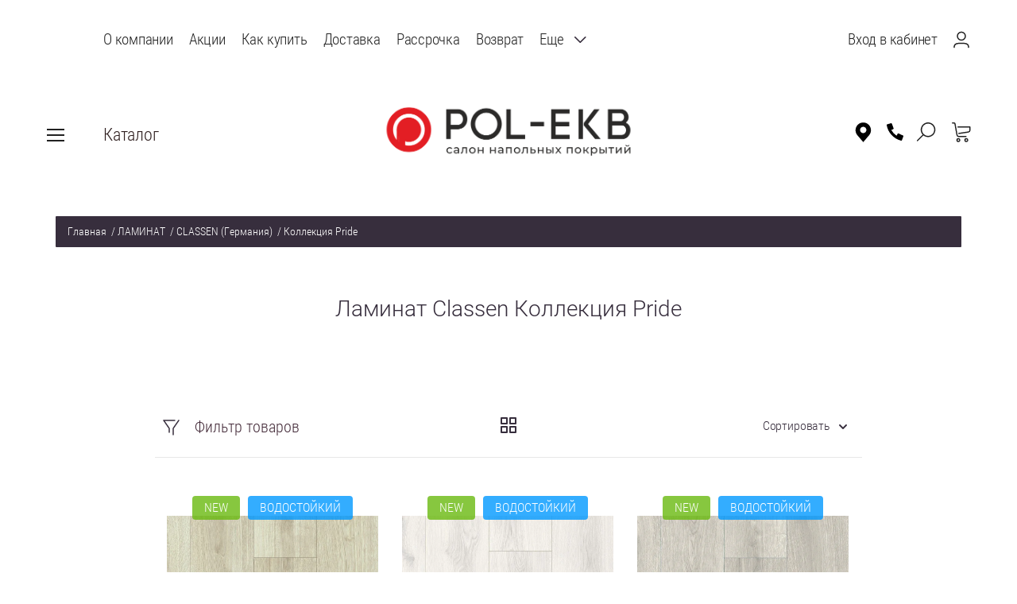

--- FILE ---
content_type: text/html; charset=utf-8
request_url: https://pol-ekb.ru/laminat-classen-kollekciya-pride
body_size: 33955
content:

	<!doctype html><html lang="ru" style="visibility: hidden;"><head><meta charset="utf-8"><meta name="robots" content="all"/><title>Ламинат Classen Коллекция Pride: Интернет-магазин напольных покрытий &quot;ПОЛ-ЕКБ&quot;, Екатеринбург </title><meta name="description" content="Ламинат Classen Коллекция Pride: Интернет-магазин напольных покрытий &quot;ПОЛ-ЕКБ&quot; "><meta name="keywords" content="ламинат classen коллекция pride, купить ламинат classen pride "><meta name="SKYPE_TOOLBAR" content="SKYPE_TOOLBAR_PARSER_COMPATIBLE"><meta name="viewport" content="width=device-width, initial-scale=1.0, maximum-scale=1.0, user-scalable=no"><meta name="format-detection" content="telephone=no"><meta http-equiv="x-rim-auto-match" content="none"><link rel="stylesheet" href="/g/css/styles_articles_tpl.css"><link rel="stylesheet" href="/t/v3298/images/css/jq_ui.css"><link rel="stylesheet" href="/t/v3298/images/css/lightgallery.css"><script src="/g/libs/jquery/1.10.2/jquery.min.js"></script><script src="/g/libs/jqueryui/1.10.3/jquery-ui.min.js" charset="utf-8"></script><meta name="mailru-domain" content="XTv97hzdeRJgUTDZ" />

            <!-- 46b9544ffa2e5e73c3c971fe2ede35a5 -->
            <script src='/shared/s3/js/lang/ru.js'></script>
            <script src='/shared/s3/js/common.min.js'></script>
        <link rel='stylesheet' type='text/css' href='/shared/s3/css/calendar.css' /><link rel='stylesheet' type='text/css' href='/shared/highslide-4.1.13/highslide.min.css'/>
<script type='text/javascript' src='/shared/highslide-4.1.13/highslide-full.packed.js'></script>
<script type='text/javascript'>
hs.graphicsDir = '/shared/highslide-4.1.13/graphics/';
hs.outlineType = null;
hs.showCredits = false;
hs.lang={cssDirection:'ltr',loadingText:'Загрузка...',loadingTitle:'Кликните чтобы отменить',focusTitle:'Нажмите чтобы перенести вперёд',fullExpandTitle:'Увеличить',fullExpandText:'Полноэкранный',previousText:'Предыдущий',previousTitle:'Назад (стрелка влево)',nextText:'Далее',nextTitle:'Далее (стрелка вправо)',moveTitle:'Передвинуть',moveText:'Передвинуть',closeText:'Закрыть',closeTitle:'Закрыть (Esc)',resizeTitle:'Восстановить размер',playText:'Слайд-шоу',playTitle:'Слайд-шоу (пробел)',pauseText:'Пауза',pauseTitle:'Приостановить слайд-шоу (пробел)',number:'Изображение %1/%2',restoreTitle:'Нажмите чтобы посмотреть картинку, используйте мышь для перетаскивания. Используйте клавиши вперёд и назад'};</script>
<link rel="icon" href="/favicon.png" type="image/png">
	<link rel="apple-touch-icon" href="/thumb/2/LWXycLAsrYVHUeczKuvz_w/r/favicon.png">
	<link rel="apple-touch-icon" sizes="57x57" href="/thumb/2/cSiQoKjZkTMIo0ziQoXd3Q/57c57/favicon.png">
	<link rel="apple-touch-icon" sizes="60x60" href="/thumb/2/ADHYAP_QOPaTX7kCwZk1yQ/60c60/favicon.png">
	<link rel="apple-touch-icon" sizes="72x72" href="/thumb/2/NUeGOwT7ccqi0vKCk5c7CQ/72c72/favicon.png">
	<link rel="apple-touch-icon" sizes="76x76" href="/thumb/2/hXphuvuCGMlCNmPwtBK8JQ/76c76/favicon.png">
	<link rel="apple-touch-icon" sizes="114x114" href="/thumb/2/eu_DCr8HaH-4Fl9Q5T1Yug/114c114/favicon.png">
	<link rel="apple-touch-icon" sizes="120x120" href="/thumb/2/3MmgBXK7FEpfGfzqoDIQig/120c120/favicon.png">
	<link rel="apple-touch-icon" sizes="144x144" href="/thumb/2/j9LDtrtN_JRbLahuwp6tEA/144c144/favicon.png">
	<link rel="apple-touch-icon" sizes="152x152" href="/thumb/2/hJpSN6oEQd3e9064W7B_Jg/152c152/favicon.png">
	<link rel="apple-touch-icon" sizes="180x180" href="/thumb/2/f_vyPxiafrQ-f6zkloMaLQ/180c180/favicon.png">
	
	<meta name="msapplication-TileImage" content="/thumb/2/bmMZwZpxmRExzY98ed18Wg/c/favicon.png">
	<meta name="msapplication-square70x70logo" content="/thumb/2/u4ZCgXlIt0M0m6gZuZtRyQ/70c70/favicon.png">
	<meta name="msapplication-square150x150logo" content="/thumb/2/foNNC3kvbPYBac4AKEENng/150c150/favicon.png">
	<meta name="msapplication-wide310x150logo" content="/thumb/2/4xXaTyEaqfQGm4mLgRUUfg/310c150/favicon.png">
	<meta name="msapplication-square310x310logo" content="/thumb/2/rmdEXcb0zBLSx3J7TTuAiw/310c310/favicon.png">

<link rel='stylesheet' type='text/css' href='/t/images/__csspatch/1/patch.css'/>

<!--s3_require-->
<link rel="stylesheet" href="/g/basestyle/1.0.1/user/user.css" type="text/css"/>
<link rel="stylesheet" href="/g/basestyle/1.0.1/user/user.red.css" type="text/css"/>
<script type="text/javascript" src="/g/basestyle/1.0.1/user/user.js" async></script>
<!--/s3_require-->
<script type="text/javascript">hs.transitions = ['expand', 'crossfade'];hs.outlineType = 'rounded-white';hs.fadeInOut = true;hs.dimmingOpacity = 0.75;</script>			
		
		
		
			<link rel="stylesheet" type="text/css" href="/g/shop2v2/default/css/theme.less.css">		
			<script type="text/javascript" src="/g/printme.js"></script>
		<script type="text/javascript" src="/g/shop2v2/default/js/tpl.js"></script>
		<script type="text/javascript" src="/g/shop2v2/default/js/baron.min.js"></script>
		
			<script type="text/javascript" src="/g/shop2v2/default/js/shop2.2.js"></script>
		
	<script type="text/javascript">shop2.init({"productRefs": {"1491902308":{"v_upakovke_kv_m":{"9e35fe2b2581eb0e66b9fc2ebd5ea5ab":["1869722708"]},"klass":{"387869441":["1869722708"]},"tolsina_mm":{"387870041":["1869722708"]},"faska":{"387871441":["1869722708"]},"srok_sluzby":{"387875041":["1869722708"]}},"1491908708":{"v_upakovke_kv_m":{"9e35fe2b2581eb0e66b9fc2ebd5ea5ab":["1869732508"]},"klass":{"387869441":["1869732508"]},"tolsina_mm":{"387870041":["1869732508"]},"faska":{"387871441":["1869732508"]},"srok_sluzby":{"387875041":["1869732508"]}},"1491954108":{"v_upakovke_kv_m":{"9e35fe2b2581eb0e66b9fc2ebd5ea5ab":["1869788708"]},"klass":{"387869441":["1869788708"]},"tolsina_mm":{"387870041":["1869788708"]},"faska":{"387871441":["1869788708"]},"srok_sluzby":{"387875041":["1869788708"]}}},"apiHash": {"getPromoProducts":"4253de3167b0fd3ad83827490deb4c15","getSearchMatches":"d4c5a4ba8ae52c9ac97dc92e7649a541","getFolderCustomFields":"0593a224709bee915911dc5bed979e09","getProductListItem":"05ce2446ca8683476ad7679596efc518","cartAddItem":"d882cc8794e5b52359aa092422fee2c9","cartRemoveItem":"688686bc25b582c3260f0e641cfb9514","cartUpdate":"14fbe2ed5c30b010092ff80290d7c3bc","cartRemoveCoupon":"a6a42c71f5cca29de8ca58cc04a56eff","cartAddCoupon":"cb25e065ec2737aae47e234ccc8f9a0b","deliveryCalc":"06ef9a0f4b413be5fe52f4afea93eeca","printOrder":"770552c7927cf5aee5543b944399fe52","cancelOrder":"034c94b8e14989d28babd250de3f9c3f","cancelOrderNotify":"5d8310d09141854c3e0de4449f25ffa4","repeatOrder":"c2aabf601ebda87312ebb4b943b4f832","paymentMethods":"6f3c7ea31d4a68c55ec7655c5785caed","compare":"6d50d76c8d1b75edc10e97129809696e"},"hash": null,"verId": 1779269,"mode": "folder","step": "","uri": "/glavnaya","IMAGES_DIR": "/d/","my": {"params":"\u0425\u0410\u0420\u0410\u041a\u0422\u0415\u0420\u0418\u0421\u0422\u0418\u041a\u0418","show_sections":true,"lazy_load_subpages":true,"buy_alias":"\u0412 \u043a\u043e\u0440\u0437\u0438\u043d\u0443","show_product_unit":true,"price_on_request":true},"shop2_cart_order_payments": 1,"cf_margin_price_enabled": 0,"maps_yandex_key":"","maps_google_key":""});shop2.filter._pre_params = "&s[folder_id]=283885708";</script>
<script src="/g/templates/shop2/2.66.2/js/jquery.formstyler.min.js" charset="utf-8"></script><script src="/g/templates/shop2/2.66.2/js/lightgallery.js"></script><script src="/g/templates/shop2/2.66.2/js/nouislider.min.js" charset="utf-8"></script><script src="/g/templates/shop2/2.66.2/js/lg-zoom.min.js"></script><script src="/g/s3/misc/math/0.0.1/s3.math.js"></script><script src="/g/s3/misc/eventable/0.0.1/s3.eventable.js"></script><script src="/g/s3/menu/allin/0.0.3/s3.menu.allin.js"></script><script src="/g/libs/jquery-bxslider/4.1.1/jquery.bxslider.min.js"></script><script src="/g/s3/misc/form/1.0.0/s3.form.js"></script><script src="/g/templates/shop2/2.66.2/js/headeroom.js"></script><script src="/g/templates/shop2/2.66.2/js/flexmenu.min.js"></script><script src="/g/templates/shop2/2.66.2/js/matchHeight-min.js"></script><script src="/g/templates/shop2/2.66.2/js/owl_new_min.js" charset="utf-8"></script><script src="/g/templates/shop2/2.66.2/js/jquery.columnizer.min.js" charset="utf-8"></script><script src="/t/v3298/images/js/new_main.js" charset="utf-8"></script><script src="/t/v3298/images/js/dr_main.js" charset="utf-8"></script><link rel="stylesheet" href="/t/v3298/images/theme10/theme.scss.css"><link rel="stylesheet" href="/g/libs/remodal/css/remodal.css"><link rel="stylesheet" href="/g/libs/remodal/css/remodal-default-theme.css"><link rel="stylesheet" href="/t/v3298/images/css/site.addons.scss.css"><script src="/g/libs/remodal/js/remodal.js" charset="utf-8"></script><script src="/t/v3298/images/js/addon_site.js"></script>
	<script type="text/javascript">
	
			$(function() {
			  $('input[name="amount"]').each(function(){
			    var $this = $(this),
			        min = parseFloat($this.attr('min')),
			        linoleumwidth = parseFloat($this.attr('linoleumwidth')),
			        price = parseFloat($this.attr('summ')),
			        value = $this.getVal();
			        if (linoleumwidth) {
			       		$this.parents('form').find('.price-summ span').text(splitNums(' ', (price*value).toFixed(0).toString()));
	 						var fake_amount = $this.siblings('input.sh2amntf:text'),
		 		        		fake_min = parseFloat(fake_amount.attr('min')),
		 		        		fake_value = fake_amount.getVal();
		 		        		fake_amount.val(fake_value.toFixed(2));	
		 		        		console.log('lol');
			        } else {
			        	$this.parents('form').find('.price-summ span').text(splitNums(' ', (price*value).toFixed(0).toString()));	
			        }
			  })
			});
			
			$(function() {
			  $('input.sh2amntf').each(function(){
			    var $this = $(this),
	         		fake_value = $(this).getVal();
	         		$(this).val(fake_value[0].toFixed(2));	
			  })
			});
			
			function splitNums(delimiter, str){   
			  str = str.replace(/(\d+)(\.\d+)?/g,function(c,b,a){return b.replace(/(\d)(?=(\d{3})+$)/g, '$1'+delimiter) + (a ? a : '')} );
			  return str;
			}
			/*shop2.options.amountType = 'float';*/
			shop2.queue.amount = function() {
	
				var $document = $(document);
	
				function validate(input) {
					var kind = input.data('kind'),
						max = input.data('max'),
	                    min = input.data('min'),
						val = Number(input.val()),
						amount = 0,
						available;
	
					if (kind && max > 0) {
						$('input[data-kind=' + kind + ']').each(function() {
							amount += Number(this.value);
						});
	
						if (amount > max) {
							available = max - amount + val;
							input.val(available);
							shop2.msg(_s3Lang.JS_AVAILABLE_ONLY + ' ' + available, input);
						}
					}
				}
				// для товаров из раздера Напольный плинтус
				$document.on('click', '.amount-minus.sh2kit', function() {
				
					var $this = $(this),
						text = $this.siblings('input.sh2amnt:text'),
	                    min = parseFloat(text.attr('min')),
	                    minkit = parseFloat(text.attr('minkit')),
	                    price = parseFloat(text.attr('summ')),
	                    packaging = $this.parents('.product-amount, .shop2-product-amount').find('.shop2-product-amount-packaging span'),
	                    packaging_value,
						value = text.getVal();
			
					if (value) {
						value = value[0];
					}
					value -= min;
					value = value.toFixed(5) - 0;
					packaging_value = value/min;
	
					if (value <= minkit) {
						value = minkit;
						packaging_value = 1;
					}
	
					text.val(value);
					packaging.html(packaging_value.toFixed(0) - 0);
	                $this.parents('form').find('.price-summ span').text(splitNums(' ', (price*value).toFixed(0).toString()));
					text.trigger('keyup');
				});
	
				$document.on('click', '.amount-plus.sh2kit', function() {
			
					var $this = $(this),
						text = $this.siblings('input.sh2amnt:text'),
	                    min = parseFloat(text.attr('min')),
	                    price = parseFloat(text.attr('summ')),
	                    packaging = $this.parents('.product-amount, .shop2-product-amount').find('.shop2-product-amount-packaging span'),
	                    packaging_value,
						value = text.getVal();
	
					if (value) {
						value = value[0];
					}
	
					value += min;
					value = value.toFixed(5) - 0;
					packaging_value = value/min;
					
				 	text.val(value);
				 	packaging.html(packaging_value.toFixed(0) - 0);
	                $this.parents('form').find('.price-summ span').text(splitNums(' ', (price*value).toFixed(0).toString()));
					text.trigger('keyup');
				});	
				
				// Для остальных товаров
				$document.on('click', '.amount-minus:not(".sh2kit")', function() {
					var $this = $(this),
						text = $this.siblings('input.sh2amnt:text'),
	                    min = parseFloat(text.attr('min')),
	                    linoleumwidth = parseFloat(text.attr('linoleumwidth')),
	                    price = parseFloat(text.attr('summ')),
	                    packaging = $this.parents('.product-amount, .shop2-product-amount').find('.shop2-product-amount-packaging span'),
	                    packaging_value,
						value = text.getVal();
						
					if (value) {
						value = value[0];
					}
					value -= min;
					value = value.toFixed(5) - 0;
					packaging_value = value/min;
	
					if (value <= min) {
						value = min;
						packaging_value = 1;
					}
	
					text.val(value);
					packaging.html(packaging_value.toFixed(0) - 0);
			        if (linoleumwidth) {
			        
	 		        	var fake_amount = $this.siblings('input.sh2amntf:text'),
	 		        		fake_min = parseFloat(fake_amount.attr('min')),
	 		        		fake_value = fake_amount.getVal();
	 		        		
		 				if (fake_value) {
							fake_value = fake_value[0];
						}
						
						fake_value -= fake_min;
						fake_value = fake_value.toFixed(5) - 0;
			
	 		        	fake_amount.val(fake_value.toFixed(2));			        
			        }     
			        $this.parents('form').find('.price-summ span').text(splitNums(' ', (price*value).toFixed(0).toString()));
					text.trigger('keyup');
				});
	
				$document.on('click', '.amount-plus:not(".sh2kit")', function() {
				
					var $this = $(this),
						text = $this.siblings('input.sh2amnt:text'),
	                    min = parseFloat(text.attr('min')),
	                    linoleumwidth = parseFloat(text.attr('linoleumwidth')),
	                    price = parseFloat(text.attr('summ')),
	                    packaging = $this.parents('.product-amount, .shop2-product-amount').find('.shop2-product-amount-packaging span'),
	                    packaging_value,
						value = text.getVal();
	
					if (value) {
						value = value[0];
					}
	
					value += min;
					value = value.toFixed(5) - 0;
					
					packaging_value = value/min;
					
				 	text.val(value);
				 	packaging.html(packaging_value.toFixed(0) - 0);
				 	
	 		        if (linoleumwidth) {
	 		        
	 		        	var fake_amount = $this.siblings('input.sh2amntf:text'),
	 		        		fake_min = parseFloat(fake_amount.attr('min')),
	 		        		fake_value = fake_amount.getVal();
	 		        		
		 				if (fake_value) {
							fake_value = fake_value[0];
						}
						
						fake_value += fake_min;
						fake_value = fake_value.toFixed(5) - 0;
	 		        	fake_amount.val(fake_value.toFixed(2));	
			        } 
			        $this.parents('form').find('.price-summ span').text(splitNums(' ', (price*value).toFixed(0).toString()));
					text.trigger('keyup');
				});
	
				$document.on('keyup', '.shop2-product-amount input.sh2amnt:text', function() {
					var $this = $(this);
					validate($this);
				});
	
				$document.keyFilter('.shop2-product-amount input.sh2amnt:text', {
					type: shop2.options.amountType
				});
			}
	</script>  
	<!--[if lt IE 10]><script src="/g/libs/ie9-svg-gradient/0.0.1/ie9-svg-gradient.min.js"></script><script src="/g/libs/jquery-placeholder/2.0.7/jquery.placeholder.min.js"></script><script src="/g/libs/jquery-textshadow/0.0.1/jquery.textshadow.min.js"></script><script src="/g/s3/misc/ie/0.0.1/ie.js"></script><![endif]--><!--[if lt IE 9]><script src="/g/libs/html5shiv/html5.js"></script><![endif]--><link rel="stylesheet" href="/t/v3298/images/bdr_style.scss.css"><link rel="stylesheet" href="/t/v3298/images/css/dr_styles.scss.css"><link rel="stylesheet" href="/t/v3298/images/css/addon_style.scss.css"><script src="/g/libs/jquery-responsive-tabs/1.6.3/jquery.responsiveTabs.min.js" charset="utf-8"></script><script src="/t/v3298/images/js/dop_addons.js" charset="utf-8"></script></head><body class="sand123"><div class="fixed_bg"></div><div class="mobile_fixed_wrapper"><div class="mobile_close"></div><div class="mobile_fixed_in"></div></div><div class="search_bl_wrapper"><div class="search_bl_wrap_in"><div class="search_top_block" style="min-height:80px;"><div class="w_search_title">Искать по параметрам</div><div class="search_title">Поиск</div><div class="search_close_wr"><div class="search_close"></div></div></div><div class="search_in_wr"><div class="search_title mobile">Поиск</div><nav class="site-search-wr"><form action="/glavnaya/search" enctype="multipart/form-data"  class="search-form" ><input class="search-text" placeholder="Название товара..." autocomplete="off" name="search_text" value=""/><input type="submit" class="search-button" value="" /><re-captcha data-captcha="recaptcha"
     data-name="captcha"
     data-sitekey="6LcNwrMcAAAAAOCVMf8ZlES6oZipbnEgI-K9C8ld"
     data-lang="ru"
     data-rsize="invisible"
     data-type="image"
     data-theme="light"></re-captcha></form></nav></div></div></div><div class="search_bl2_wrapper"><div class="search_bl2_wrap"><div class="search_bl2_top" style="min-height:80px;"><div class="search_bl2_back">Назад</div><div class="search_bl2_title">Поиск по параметрам</div><div class="search_bl2_wr"><div class="search_bl2_close"></div></div></div><div class="search_bl2_in">	
	
<div class="shop2-block search-form ">
	<div class="block-title">
		Поиск по параметрам
		<div class="search_close"></div>
	</div>
	<div class="block-body">
		<form action="/glavnaya/search" enctype="multipart/form-data">
			<input type="hidden" name="sort_by" value=""/>
			
							<div class="row">
					<label class="row-title active" for="shop2-name">Название:</label>
					<div class="row_body active">
						<input type="text" name="s[name]" size="20" id="shop2-name" value="" />
					</div>
				</div>
			
							<div class="row search_price range_slider_wrapper">
	                <div class="row-title active">Цена</div>
	                <div class="row_body active">
		                <div class="price_range clear-self">
		                    <input name="s[price][min]" type="text" size="5" class="small low" value="0" />
		                    <input name="s[price][max]" type="text" size="5" class="small big"  data-max="200000" value="200000" />
		                </div>
		                <span class="price_from">от</span><span class="price_till">до</span><div class="input_range_slider"></div>
	                </div>
	            </div>
			
							<div class="row">
					<label class="row-title active" for="shop2-article">Артикул:</label>
					<div class="row_body active">
						<input type="text" name="s[article]" id="shop2-article" value="" />
					</div>
				</div>
			
							<div class="row">
					<label class="row-title" for="shop2-text">Текст:</label>
					<div class="row_body">
						<input type="text" name="search_text" size="20" id="shop2-text"  value="" />
					</div>
				</div>
			
			
							<div class="row">
					<div class="row-title">Выберите категорию:</div>
					<div class="row_body">
						<select name="s[folder_id]" id="s[folder_id]" data-placeholder="Все">
							<option value="">Все</option>
																																							<option value="669093641" >
										 ЛАМИНАТ
									</option>
																																<option value="138841508" >
										&raquo; ALPINE FLOOR (Китай)
									</option>
																																<option value="190992508" >
										&raquo;&raquo; Коллекция Aura
									</option>
																																<option value="24941909" >
										&raquo;&raquo; Коллекция Intensity
									</option>
																																<option value="139521908" >
										&raquo;&raquo; Коллекция Herringbone 8 PRO
									</option>
																																<option value="186417708" >
										&raquo;&raquo; Коллекция Herringbone 10
									</option>
																																<option value="138841708" >
										&raquo;&raquo; Коллекция Herringbone 12
									</option>
																																<option value="189246308" >
										&raquo;&raquo; Коллекция Herringbone 12 PRO
									</option>
																																<option value="188652506" >
										&raquo; ARTEO (Германия)
									</option>
																																<option value="96361509" >
										&raquo;&raquo; Коллекция Arteo 8M WR
									</option>
																																<option value="96400909" >
										&raquo;&raquo; Коллекция Arteo 8XL WR
									</option>
																																<option value="96403909" >
										&raquo;&raquo; Коллекция Arteo 10XL WR
									</option>
																																<option value="50300709" >
										&raquo; JOSS BEAUMONT (Россия)
									</option>
																																<option value="50350509" >
										&raquo;&raquo; Коллекция Gusto
									</option>
																																<option value="50371109" >
										&raquo;&raquo; Коллекция Liberte
									</option>
																																<option value="50589709" >
										&raquo;&raquo; Коллекция Vertu
									</option>
																																<option value="52689309" >
										&raquo;&raquo; Коллекция Opus
									</option>
																																<option value="128831706" >
										&raquo; PELI (Турция)
									</option>
																																<option value="129103706" >
										&raquo;&raquo; Коллекция Vintage
									</option>
																																<option value="129444506" >
										&raquo;&raquo; Коллекция Elegance
									</option>
																																<option value="130031906" >
										&raquo;&raquo; Коллекция Grand
									</option>
																																<option value="130146506" >
										&raquo;&raquo; Коллекция Loft
									</option>
																																<option value="214348709" >
										&raquo;&raquo; Коллекция Anatolia Design
									</option>
																																<option value="214531709" >
										&raquo;&raquo; Коллекция Anatolia Platinum
									</option>
																																<option value="28441108" >
										&raquo; CAMSAN (Турция)
									</option>
																																<option value="28442508" >
										&raquo;&raquo; Коллекция Gloria
									</option>
																																<option value="47347708" >
										&raquo;&raquo; Коллекция Modern
									</option>
																																<option value="47433508" >
										&raquo;&raquo; Коллекция Modern Long
									</option>
																																<option value="42136708" >
										&raquo;&raquo; Коллекция Avangard
									</option>
																																<option value="43068308" >
										&raquo;&raquo; Коллекция Platinum
									</option>
																																<option value="125920508" >
										&raquo;&raquo; Коллекция Serenza
									</option>
																																<option value="126815508" >
										&raquo;&raquo; Коллекция Legend
									</option>
																																<option value="670632041" >
										&raquo; KASTAMONU (Россия/Турция)
									</option>
																																<option value="31047908" >
										&raquo;&raquo; Коллекция Amber | NEW
									</option>
																																<option value="670639641" >
										&raquo;&raquo; Коллекция Black
									</option>
																																<option value="671540641" >
										&raquo;&raquo; Коллекция Blue
									</option>
																																<option value="118471901" >
										&raquo;&raquo; Коллекция Cherry
									</option>
																																<option value="144074707" >
										&raquo;&raquo; Коллекция Green
									</option>
																																<option value="205293108" >
										&raquo;&raquo; Коллекция Grey | NEW
									</option>
																																<option value="30219708" >
										&raquo;&raquo; Коллекция Lagoon | NEW
									</option>
																																<option value="671724041" >
										&raquo;&raquo; Коллекция Orange
									</option>
																																<option value="671848241" >
										&raquo;&raquo; Коллекция Ruby
									</option>
																																<option value="143729907" >
										&raquo;&raquo; Коллекция Ultramarine
									</option>
																																<option value="149751108" >
										&raquo;&raquo; Коллекция Violet | NEW
									</option>
																																<option value="31457701" >
										&raquo;&raquo; Коллекция Sunfloor 8/32 V4
									</option>
																																<option value="449142903" >
										&raquo;&raquo; Коллекция Sunfloor 8/33 V4
									</option>
																																<option value="393904261" >
										&raquo;&raquo; Коллекция Sunfloor 12/33 V4
									</option>
																																<option value="20017709" >
										&raquo;&raquo; Коллекция Emerald
									</option>
																																<option value="102294509" >
										&raquo;&raquo; Коллекция Color Block | NEW
									</option>
																																<option value="120500509" >
										&raquo;&raquo; Коллекция Prime | NEW
									</option>
																																<option value="279247309" >
										&raquo;&raquo; Коллекция Marsala | NEW
									</option>
																																<option value="279309509" >
										&raquo;&raquo; Коллекция River | NEW
									</option>
																																<option value="383187909" >
										&raquo;&raquo; Коллекция Nanoclick | NEW
									</option>
																																<option value="387573109" >
										&raquo;&raquo; Коллекция Stonex | NEW
									</option>
																																<option value="102793713" >
										&raquo; FLOORWOOD (Россия/Китай)
									</option>
																																<option value="113669913" >
										&raquo;&raquo; Коллекция Artego
									</option>
																																<option value="113714113" >
										&raquo;&raquo; Коллекция Paradigma
									</option>
																																<option value="113714513" >
										&raquo;&raquo; Коллекция Palazzo
									</option>
																																<option value="687921641" >
										&raquo; TARKETT (Россия)
									</option>
																																<option value="688690441" >
										&raquo;&raquo; Коллекция Ballet
									</option>
																																<option value="689933841" >
										&raquo;&raquo; Коллекция Cinema
									</option>
																																<option value="334563661" >
										&raquo;&raquo; Коллекция Cruise
									</option>
																																<option value="690334841" >
										&raquo;&raquo; Коллекция Estetica
									</option>
																																<option value="689113241" >
										&raquo;&raquo; Коллекция Gallery
									</option>
																																<option value="691663641" >
										&raquo;&raquo; Коллекция Pilot
									</option>
																																<option value="454497103" >
										&raquo;&raquo; Коллекция Poem
									</option>
																																<option value="691664041" >
										&raquo;&raquo; Коллекция Navigator
									</option>
																																<option value="445369503" >
										&raquo;&raquo; Коллекция Vernissage
									</option>
																																<option value="690706841" >
										&raquo;&raquo; Коллекция Woodstock Family
									</option>
																																<option value="183027709" >
										&raquo;&raquo; Коллекция Imperator
									</option>
																																<option value="183140509" >
										&raquo;&raquo; Коллекция Первая Сибирская
									</option>
																																<option value="183177509" >
										&raquo;&raquo; Коллекция Первая Уральская
									</option>
																																<option value="388275309" >
										&raquo;&raquo; Коллекция Trophy
									</option>
																																<option value="714564041" >
										&raquo; CLASSEN (Германия)
									</option>
																																<option value="383892909" >
										&raquo;&raquo; Коллекция Manor | NEW
									</option>
																																<option value="383900709" >
										&raquo;&raquo; Коллекция Ville | NEW
									</option>
																																<option value="383934909" >
										&raquo;&raquo; Коллекция Adventure | NEW
									</option>
																																<option value="384264109" >
										&raquo;&raquo; Коллекция Expert | NEW
									</option>
																																<option value="384509109" >
										&raquo;&raquo; Коллекция 832-4 | NEW
									</option>
																																<option value="384586709" >
										&raquo;&raquo; Коллекция 832-4 XL | NEW
									</option>
																																<option value="384816709" >
										&raquo;&raquo; Коллекция Nature | NEW
									</option>
																																<option value="384964909" >
										&raquo;&raquo; Коллекция Evolution | NEW
									</option>
																																<option value="386072109" >
										&raquo;&raquo; Коллекция Story | NEW
									</option>
																																<option value="245712305" >
										&raquo;&raquo; Коллекция Ambience
									</option>
																																<option value="281442308" >
										&raquo;&raquo; Коллекция Charm
									</option>
																																<option value="245117105" >
										&raquo;&raquo; Коллекция Elite
									</option>
																																<option value="244307305" >
										&raquo;&raquo; Коллекция Expedition
									</option>
																																<option value="245787705" >
										&raquo;&raquo; Коллекция Impression
									</option>
																																<option value="244409505" >
										&raquo;&raquo; Коллекция Villa
									</option>
																																<option value="245194305" >
										&raquo;&raquo; Коллекция VisioGrande  Autentico
									</option>
																																<option value="283771708" >
										&raquo;&raquo; Коллекция Pool
									</option>
																																<option value="283885708" >
										&raquo;&raquo; Коллекция Pride
									</option>
																																<option value="283914908" >
										&raquo;&raquo; Коллекция XL
									</option>
																																<option value="283940508" >
										&raquo; SENSA (Германия)
									</option>
																																<option value="284187308" >
										&raquo;&raquo; Коллекция 1033
									</option>
																																<option value="284371108" >
										&raquo;&raquo; Коллекция Sensa Pool
									</option>
																																<option value="284413908" >
										&raquo;&raquo; Коллекция Mood
									</option>
																																<option value="284444108" >
										&raquo;&raquo; Коллекция Lifestyle
									</option>
																																<option value="284571508" >
										&raquo;&raquo; Коллекция SkyLine
									</option>
																																<option value="284990308" >
										&raquo;&raquo; Коллекция SkyLine XL
									</option>
																																<option value="13201309" >
										&raquo;&raquo; Коллекция VisioGrande
									</option>
																																<option value="700446241" >
										&raquo; KRONOTEX (Германия)
									</option>
																																<option value="386302309" >
										&raquo;&raquo; Коллекция Aqua Amazone | NEW
									</option>
																																<option value="700497041" >
										&raquo;&raquo; Коллекция Amazone
									</option>
																																<option value="700511041" >
										&raquo;&raquo; Коллекция Exquisit
									</option>
																																<option value="701490041" >
										&raquo;&raquo; Коллекция Exquisit plus
									</option>
																																<option value="701635841" >
										&raquo;&raquo; Коллекция Mammut
									</option>
																																<option value="702204441" >
										&raquo;&raquo; Коллекция Mammut plus
									</option>
																																<option value="704199041" >
										&raquo;&raquo; Коллекция Mega plus
									</option>
																																<option value="702682441" >
										&raquo;&raquo; Коллекция Robusto
									</option>
																																<option value="206696500" >
										&raquo;&raquo; Коллекция Kronotex Herringbone
									</option>
																																<option value="116271707" >
										&raquo; MY STEP (Германия)
									</option>
																																<option value="116594307" >
										&raquo;&raquo; Коллекция Fortis
									</option>
																																<option value="141588708" >
										&raquo;&raquo; Коллекция MyStep Herringbone
									</option>
																																<option value="142926708" >
										&raquo;&raquo; Коллекция Mega
									</option>
																																<option value="118241107" >
										&raquo;&raquo; Коллекция Mega Evolution XL
									</option>
																																<option value="145115108" >
										&raquo;&raquo; Коллекция Ocean
									</option>
																																<option value="148896908" >
										&raquo;&raquo; Коллекция Sky
									</option>
																																<option value="149456908" >
										&raquo;&raquo; Коллекция Terra Aqua Block
									</option>
																																<option value="6926309" >
										&raquo; MY FLOOR (Германия)
									</option>
																																<option value="7199309" >
										&raquo;&raquo; Коллекция MyFloor Cottage
									</option>
																																<option value="8485709" >
										&raquo;&raquo; Коллекция MyFloor Chalet
									</option>
																																<option value="21998309" >
										&raquo;&raquo; Коллекция MyFloor Residence
									</option>
																																<option value="24228109" >
										&raquo;&raquo; Коллекция MyFloor Villa
									</option>
																																<option value="242376307" >
										&raquo; ROOMS FLOOR (Германия)
									</option>
																																<option value="242376707" >
										&raquo;&raquo; Коллекция Suite
									</option>
																																<option value="251311707" >
										&raquo;&raquo; Коллекция Rooms Loft
									</option>
																																<option value="261002507" >
										&raquo;&raquo; Коллекция Penthouse
									</option>
																																<option value="750614241" >
										&raquo; EGGER PRO (Россия/Германия)
									</option>
																																<option value="750616641" >
										&raquo;&raquo; Коллекция Classic 8/32
									</option>
																																<option value="750733241" >
										&raquo;&raquo; Коллекция Classic 8/32 V4
									</option>
																																<option value="750827241" >
										&raquo;&raquo; Коллекция Classic 8/33
									</option>
																																<option value="58261909" >
										&raquo;&raquo; Коллекция Classic 8/33 V4
									</option>
																																<option value="272307508" >
										&raquo;&raquo; Коллекция Classic 10/33 V4
									</option>
																																<option value="751464441" >
										&raquo;&raquo; Коллекция Classic 12/33 V4
									</option>
																																<option value="270984908" >
										&raquo;&raquo; Коллекция Large 8/33 V4
									</option>
																																<option value="272844108" >
										&raquo;&raquo; Коллекция Classic AQUA 8/33 V4
									</option>
																																<option value="273175108" >
										&raquo;&raquo; Коллекция Large AQUA 8/33 V4
									</option>
																																<option value="506007003" >
										&raquo; LOC FLOOR (Россия/Бельгия)
									</option>
																																<option value="507157403" >
										&raquo;&raquo; Коллекция Plus
									</option>
																																<option value="363773261" >
										&raquo;&raquo; Коллекция Fancy
									</option>
																																<option value="102820109" >
										&raquo; AGT (Турция)
									</option>
																																<option value="102858509" >
										&raquo;&raquo; Коллекция Marco Polo
									</option>
																																<option value="106641709" >
										&raquo;&raquo; Коллекция Marco Polo Premium
									</option>
																																<option value="106645109" >
										&raquo;&raquo; Коллекция Concept Neo
									</option>
																																<option value="107317309" >
										&raquo;&raquo; Коллекция Effect
									</option>
																																<option value="119301909" >
										&raquo;&raquo; Коллекция Effect Elegance
									</option>
																																<option value="108486509" >
										&raquo;&raquo; Коллекция Natura Line
									</option>
																																<option value="109769309" >
										&raquo;&raquo; Коллекция Armonia Slim
									</option>
																																<option value="119300309" >
										&raquo;&raquo; Коллекция Armonia Large
									</option>
																																<option value="395396309" >
										&raquo; FAUS (Испания)
									</option>
																																<option value="395399309" >
										&raquo;&raquo; Коллекция Masterpieces
									</option>
																																<option value="230354109" >
										&raquo; SWISS KRONO (Россия)
									</option>
																																<option value="230356109" >
										&raquo;&raquo; Коллекция Ecologik
									</option>
																																<option value="232244709" >
										&raquo;&raquo; Коллекция Caspian
									</option>
																																<option value="279338709" >
										&raquo;&raquo; Коллекция Fanat
									</option>
																																<option value="279873709" >
										&raquo;&raquo; Коллекция Synonym
									</option>
																																<option value="381059509" >
										&raquo;&raquo; Коллекция Intellekt
									</option>
																																<option value="387427709" >
										&raquo;&raquo; Коллекция Magister
									</option>
																																<option value="387524109" >
										&raquo;&raquo; Коллекция Grotesk
									</option>
																																<option value="387687909" >
										&raquo;&raquo; Коллекция Biom
									</option>
																																<option value="387701109" >
										&raquo;&raquo; Коллекция Dovod
									</option>
																																<option value="388021309" >
										&raquo;&raquo; Коллекция Mixology
									</option>
																																<option value="388194709" >
										&raquo;&raquo; Коллекция Synchropolis
									</option>
																																<option value="183232309" >
										&raquo; ABERHOF (Россия)
									</option>
																																<option value="183293509" >
										&raquo;&raquo; Коллекция Aberhof Cruise
									</option>
																																<option value="183327309" >
										&raquo;&raquo; Коллекция Aberhof Storm
									</option>
																																<option value="183586109" >
										&raquo;&raquo; Коллекция Aberhof Tornado
									</option>
																																<option value="183668509" >
										&raquo;&raquo; Коллекция Aberhof Cyclone
									</option>
																																<option value="183733509" >
										&raquo;&raquo; Коллекция Aberhof Art Chateau
									</option>
																																<option value="184022709" >
										&raquo; IDEAL (Россия)
									</option>
																																<option value="184083909" >
										&raquo;&raquo; Коллекция Look
									</option>
																																<option value="184378709" >
										&raquo;&raquo; Коллекция Form
									</option>
																																<option value="186409309" >
										&raquo;&raquo; Коллекция Choice
									</option>
																																<option value="186770109" >
										&raquo;&raquo; Коллекция Touch
									</option>
																																<option value="186878509" >
										&raquo;&raquo; Коллекция Enigma
									</option>
																																<option value="188061309" >
										&raquo;&raquo; Коллекция Enigma Classic
									</option>
																																<option value="736992241" >
										 ПВХ, LVT, SPC ПЛИТКА
									</option>
																																<option value="13681909" >
										&raquo; ONEFLOOR (German equipment) | NEW
									</option>
																																<option value="13683309" >
										&raquo;&raquo; Коллекция Eco 3000 Herringbone
									</option>
																																<option value="13710709" >
										&raquo;&raquo; Коллекция Eco 5000
									</option>
																																<option value="13733309" >
										&raquo;&raquo; Коллекция Eco 8000
									</option>
																																<option value="13735109" >
										&raquo;&raquo; Коллекция Eco 9000
									</option>
																																<option value="68752509" >
										&raquo;&raquo; Коллекция Eco
									</option>
																																<option value="145407309" >
										&raquo; PRIMAVERA (Китай) | NEW
									</option>
																																<option value="145408309" >
										&raquo;&raquo; Коллекция Herringbone
									</option>
																																<option value="147959109" >
										&raquo;&raquo; Коллекция Novara
									</option>
																																<option value="162736709" >
										&raquo;&raquo; Коллекция Modena
									</option>
																																<option value="162814709" >
										&raquo;&raquo; Коллекция Callisto
									</option>
																																<option value="162931709" >
										&raquo;&raquo; Коллекция Natura
									</option>
																																<option value="167468909" >
										&raquo;&raquo; Коллекция Discovery
									</option>
																																<option value="168496109" >
										&raquo;&raquo; Коллекция Ferrara
									</option>
																																<option value="304394909" >
										&raquo;&raquo; Коллекция Torino
									</option>
																																<option value="528433109" >
										&raquo;&raquo; Коллекция Chevron
									</option>
																																<option value="169265509" >
										&raquo; BETTA (Китай) | NEW
									</option>
																																<option value="169266509" >
										&raquo;&raquo; Коллекция Estate
									</option>
																																<option value="169447909" >
										&raquo;&raquo; Коллекция Shelty
									</option>
																																<option value="271197709" >
										&raquo;&raquo; Коллекция Chalet
									</option>
																																<option value="169656509" >
										&raquo; ROYCE (Китай) | NEW
									</option>
																																<option value="169659309" >
										&raquo;&raquo; Коллекция Qvadro
									</option>
																																<option value="173386709" >
										&raquo;&raquo; Коллекция Ultima
									</option>
																																<option value="500205109" >
										&raquo; ALPINE FLOOR (Россия/Китай)
									</option>
																																<option value="500288709" >
										&raquo;&raquo; Коллекция Classic 4мм
									</option>
																																<option value="520819309" >
										&raquo;&raquo; Коллекция Classic Light 3,5мм
									</option>
																																<option value="526779509" >
										&raquo;&raquo; Коллекция Chevron Alpine 5мм
									</option>
																																<option value="535650909" >
										&raquo;&raquo; Коллекция Grand Sequoia 4мм
									</option>
																																<option value="521064109" >
										&raquo;&raquo; Коллекция Parquet Light 4мм
									</option>
																																<option value="534911309" >
										&raquo;&raquo; Коллекция Solo 3,5мм
									</option>
																																<option value="548358709" >
										&raquo;&raquo; Коллекция Stone Mineral Core 4мм
									</option>
																																<option value="176377904" >
										&raquo; CM FLOOR (Швеция/Китай)
									</option>
																																<option value="352437305" >
										&raquo;&raquo; Коллекция Floor ScandiWood
									</option>
																																<option value="206531508" >
										&raquo;&raquo; Коллекция Floor Mini
									</option>
																																<option value="351683705" >
										&raquo;&raquo; Коллекция Floor Parkett
									</option>
																																<option value="748457441" >
										&raquo; MODULEO (Бельгия)
									</option>
																																<option value="146236107" >
										&raquo;&raquo; Коллекция Roots
									</option>
																																<option value="147347307" >
										&raquo;&raquo; Коллекция Roots Herringbone
									</option>
																																<option value="147382707" >
										&raquo;&raquo; Коллекция Next
									</option>
																																<option value="149432507" >
										&raquo;&raquo; Коллекция Next Acoustic
									</option>
																																<option value="266861508" >
										&raquo; YUTRA / SALAG (Польша)
									</option>
																																<option value="266861708" >
										&raquo;&raquo; Коллекция Stone
									</option>
																																<option value="267842908" >
										&raquo;&raquo; Коллекция Herringbone
									</option>
																																<option value="268545108" >
										&raquo;&raquo; Коллекция Wood
									</option>
																																<option value="268637308" >
										&raquo;&raquo; Коллекция Prestige
									</option>
																																<option value="217997908" >
										&raquo; PLANKER (Китай)
									</option>
																																<option value="218018908" >
										&raquo;&raquo; Коллекция Force
									</option>
																																<option value="218506508" >
										&raquo;&raquo; Коллекция Charisma
									</option>
																																<option value="218781708" >
										&raquo;&raquo; Коллекция Rockwood
									</option>
																																<option value="218798108" >
										&raquo;&raquo; Коллекция Elegant Line
									</option>
																																<option value="219422508" >
										&raquo;&raquo; Коллекция Stone.
									</option>
																																<option value="220679108" >
										&raquo;&raquo; Коллекция Exceed
									</option>
																																<option value="73522307" >
										&raquo; ADELAR (Вьетнам)
									</option>
																																<option value="73911307" >
										&raquo;&raquo; Коллекция Solida
									</option>
																																<option value="75566707" >
										&raquo;&raquo; Коллекция Solida Acoustic
									</option>
																																<option value="77566907" >
										&raquo;&raquo; Коллекция Eterna
									</option>
																																<option value="87258307" >
										&raquo;&raquo; Коллекция Eterna Acoustic
									</option>
																																<option value="29390907" >
										&raquo; ALTA STEP (Китай)
									</option>
																																<option value="29394507" >
										&raquo;&raquo; Коллекция Arriba
									</option>
																																<option value="29789107" >
										&raquo;&raquo; Коллекция Perfecto
									</option>
																																<option value="29796107" >
										&raquo;&raquo; Коллекция Excelente
									</option>
																																<option value="104430906" >
										&raquo; TARKETT ART VINYL (Россия)
									</option>
																																<option value="292039309" >
										&raquo;&raquo; Коллекция Ambient House | NEW
									</option>
																																<option value="234071908" >
										&raquo;&raquo; Коллекция Blackwood
									</option>
																																<option value="136160907" >
										&raquo;&raquo; Коллекция Prime Click
									</option>
																																<option value="104431106" >
										&raquo;&raquo; Коллекция New Age
									</option>
																																<option value="105120506" >
										&raquo;&raquo; Коллекция Progressive House
									</option>
																																<option value="111058106" >
										&raquo;&raquo; Коллекция Epic
									</option>
																																<option value="112806106" >
										&raquo;&raquo; Коллекция Lounge
									</option>
																																<option value="132954108" >
										&raquo;&raquo; Коллекция Bass House
									</option>
																																<option value="228471108" >
										&raquo;&raquo; Коллекция Eastwood
									</option>
																																<option value="133368708" >
										&raquo;&raquo; Коллекция Element Click
									</option>
																																<option value="159078908" >
										&raquo;&raquo; Коллекция Funky House
									</option>
																																<option value="227911708" >
										&raquo;&raquo; Коллекция Groove
									</option>
																																<option value="195947709" >
										&raquo; KARELIA (Россия/Турция) | NEW
									</option>
																																<option value="195952309" >
										&raquo;&raquo; Коллекция Great Classics
									</option>
																																<option value="197819309" >
										&raquo;&raquo; Коллекция Great Classics Herringbone
									</option>
																																<option value="197845109" >
										&raquo;&raquo; Коллекция Instrumental
									</option>
																																<option value="205940109" >
										&raquo;&raquo; Коллекция Instrumental Herringbone
									</option>
																																<option value="225185309" >
										&raquo; BONKEEL (Россия)
									</option>
																																<option value="225192709" >
										&raquo;&raquo; Коллекция Base
									</option>
																																<option value="226640109" >
										&raquo;&raquo; Коллекция Tile
									</option>
																																<option value="500244509" >
										&raquo; LINDERWOOD (Китай)
									</option>
																																<option value="539009309" >
										&raquo; AMADEI (Китай)
									</option>
																																<option value="562746709" >
										&raquo;&raquo; Коллекция Joy
									</option>
																																<option value="562774709" >
										&raquo;&raquo; Коллекция Bliss
									</option>
																																<option value="563851109" >
										&raquo;&raquo; Коллекция Redstone
									</option>
																																<option value="563924909" >
										&raquo;&raquo; Коллекция Goodwill
									</option>
																																<option value="563962509" >
										&raquo;&raquo; Коллекция Delight
									</option>
																																<option value="151203107" >
										 КОВРОВОЕ ПОКРЫТИЕ
									</option>
																																<option value="174047509" >
										&raquo; ASSOCIATED WEAVERS (Бельгия)
									</option>
																																<option value="174058909" >
										&raquo;&raquo; Коллекция Mantra Tile
									</option>
																																<option value="174196309" >
										&raquo;&raquo; Коллекция Marvel Tile
									</option>
																																<option value="174870709" >
										&raquo;&raquo; Коллекция Mambo Tile
									</option>
																																<option value="175237509" >
										&raquo;&raquo; Коллекция Macro Tile
									</option>
																																<option value="179960709" >
										&raquo;&raquo; Коллекция Medusa Tile
									</option>
																																<option value="182145509" >
										&raquo; BONKEEL (Нидерланды)
									</option>
																																<option value="182145709" >
										&raquo;&raquo; Коллекция Storm
									</option>
																																<option value="182174909" >
										&raquo;&raquo; Коллекция Space
									</option>
																																<option value="182208909" >
										&raquo;&raquo; Коллекция Shake
									</option>
																																<option value="182398909" >
										&raquo;&raquo; Коллекция Shade
									</option>
																																<option value="185440109" >
										&raquo;&raquo; Коллекция Sensei
									</option>
																																<option value="185591509" >
										&raquo;&raquo; Коллекция Star
									</option>
																																<option value="188966909" >
										&raquo; IDEAL (Бельгия)
									</option>
																																<option value="189328309" >
										&raquo;&raquo; Коллекция Brugge
									</option>
																																<option value="189381509" >
										&raquo;&raquo; Коллекция Brussele
									</option>
																																<option value="189419309" >
										&raquo;&raquo; Коллекция Hong Kong
									</option>
																																<option value="774785041" >
										 ПАРКЕТНАЯ ДОСКА
									</option>
																																<option value="1950861" >
										&raquo; TARKETT (Сербия)
									</option>
																																<option value="1951661" >
										&raquo;&raquo; Коллекция Rumba
									</option>
																																<option value="2058061" >
										&raquo;&raquo; Коллекция Salsa
									</option>
																																<option value="2332861" >
										&raquo;&raquo; Коллекция Salsa Art
									</option>
																																<option value="311626305" >
										&raquo;&raquo; Коллекция Salsa Art Vision
									</option>
																																<option value="2364061" >
										&raquo;&raquo; Коллекция Salsa Premium
									</option>
																																<option value="2473461" >
										&raquo;&raquo; Коллекция Samba
									</option>
																																<option value="2628261" >
										&raquo;&raquo; Коллекция Tango
									</option>
																																<option value="3668261" >
										&raquo;&raquo; Коллекция Tango Art
									</option>
																																<option value="147690861" >
										&raquo;&raquo; Коллекция Timber
									</option>
																																<option value="302134305" >
										&raquo;&raquo; Коллекция Timber Plank
									</option>
																																<option value="405957403" >
										&raquo; POLARWOOD (Россия)
									</option>
																																<option value="413608403" >
										&raquo;&raquo; Коллекция PW Classic
									</option>
																																<option value="439136603" >
										&raquo;&raquo; Коллекция PW Elegance
									</option>
																																<option value="432617803" >
										&raquo;&raquo; Коллекция PW Space
									</option>
																																<option value="671035841" >
										 ПОДЛОЖКА
									</option>
																																<option value="671036041" >
										&raquo; СОЛИД
									</option>
																																<option value="319740661" >
										&raquo; CALEO
									</option>
																																<option value="55559301" >
										&raquo; GO4CORK
									</option>
																																<option value="106282909" >
										&raquo; ONEFLOOR
									</option>
																																<option value="245238309" >
										&raquo; ROYCE
									</option>
																																<option value="319567509" >
										&raquo; ARBITON
									</option>
																																<option value="323293709" >
										&raquo; BELTERMO
									</option>
																																<option value="563640509" >
										&raquo; ALPINE
									</option>
																																<option value="458387703" >
										 ЛИНОЛЕУМ
									</option>
																																<option value="458390903" >
										&raquo; TARKETT  (РФ)
									</option>
																																<option value="458391103" >
										&raquo;&raquo; Коллекция Acczent Pro
									</option>
																																<option value="458904303" >
										&raquo;&raquo; Коллекция Acczent Mineral AS
									</option>
																																<option value="158570500" >
										&raquo;&raquo; Коллекция Travertine Pro
									</option>
																																<option value="301334308" >
										&raquo;&raquo; Коллекция Primo Plus
									</option>
																																<option value="301828708" >
										&raquo;&raquo; Коллекция Tempo Plus
									</option>
																																<option value="2896106" >
										&raquo; IVC HOME (Россия)
									</option>
																																<option value="2932706" >
										&raquo;&raquo; Коллекция Golf
									</option>
																																<option value="228155307" >
										&raquo;&raquo; Коллекция Inter
									</option>
																																<option value="234586507" >
										&raquo;&raquo; Коллекция Bingo
									</option>
																																<option value="234690307" >
										&raquo;&raquo; Коллекция Neotex
									</option>
																																<option value="230021307" >
										&raquo;&raquo; Коллекция Centra
									</option>
																																<option value="231373907" >
										&raquo;&raquo; Коллекция Vision
									</option>
																																<option value="232268707" >
										&raquo;&raquo; Коллекция Corsa
									</option>
																																<option value="237523107" >
										&raquo;&raquo; Коллекция Magnatex
									</option>
																																<option value="239572107" >
										&raquo;&raquo; Коллекция Texmark
									</option>
																																<option value="240236707" >
										&raquo;&raquo; Коллекция Greenline
									</option>
																																<option value="241396107" >
										&raquo;&raquo; Коллекция Texart
									</option>
																																<option value="348595109" >
										&raquo; IDEAL
									</option>
																																<option value="349369309" >
										&raquo;&raquo; Коллекция Stars
									</option>
																																<option value="349617109" >
										&raquo;&raquo; Коллекция Ultra
									</option>
																																<option value="350416309" >
										&raquo;&raquo; Коллекция Glory
									</option>
																																<option value="350705109" >
										&raquo;&raquo; Коллекция Imperia
									</option>
																																<option value="669474841" >
										 КЕРАМОГРАНИТ
									</option>
																																<option value="67231109" >
										&raquo; SONEXTILES (Индия)
									</option>
																																<option value="67236909" >
										&raquo;&raquo; Коллекция Glossy
									</option>
																																<option value="67618509" >
										&raquo;&raquo; Коллекция Matt
									</option>
																																<option value="289752108" >
										&raquo; PRIMAVERA (Индия)
									</option>
																																<option value="161619507" >
										&raquo; ATLAS CONCORDE (Россия)
									</option>
																																<option value="161648707" >
										&raquo;&raquo; Коллекция Forte dei Marmi
									</option>
																																<option value="165808507" >
										&raquo;&raquo; Коллекция Epos
									</option>
																																<option value="168592307" >
										&raquo;&raquo; Коллекция Empire
									</option>
																																<option value="171236507" >
										&raquo;&raquo; Коллекция Allure
									</option>
																																<option value="100950461" >
										 НАПОЛЬНЫЙ ПЛИНТУС
									</option>
																																<option value="101007661" >
										&raquo; ARBITON (Россия)
									</option>
																																<option value="101014061" >
										&raquo;&raquo; Arbiton INDO
									</option>
																																<option value="265953707" >
										&raquo;&raquo; Arbiton INTEGRA
									</option>
																																<option value="266715107" >
										&raquo;&raquo; Arbiton VEGA
									</option>
																																<option value="207980508" >
										&raquo; CITYMODE FLOOR (Китай)
									</option>
																																<option value="285724908" >
										&raquo; YUTRA / SALAG (Польша)
									</option>
																																<option value="285728308" >
										&raquo;&raquo; Yutra Alpha 60
									</option>
																																<option value="286050108" >
										&raquo;&raquo; Yutra Alpha 65
									</option>
																																<option value="287182708" >
										&raquo;&raquo; Yutra Alpha 80
									</option>
																																<option value="212246309" >
										&raquo; RICO CONCEPT (Россия)
									</option>
																																<option value="212276309" >
										&raquo;&raquo; Rico Concept 80
									</option>
																																<option value="269357509" >
										&raquo; SALAG (Польша)
									</option>
																																<option value="269357709" >
										&raquo;&raquo; Salag LIMA
									</option>
																																<option value="178546107" >
										 LACONISTIQ
									</option>
																																<option value="178548507" >
										&raquo; Микроплинтус Laconistiq
									</option>
																																<option value="26805309" >
										&raquo; Микроплинтус Laconistiq Light
									</option>
																																<option value="194471307" >
										&raquo; Микроплинтус Laconistiq Micro-L
									</option>
																																<option value="9148708" >
										&raquo; Теневая рейка Laconistiq
									</option>
																																<option value="26999709" >
										&raquo; Скрытый плинтус Laconistiq
									</option>
																																<option value="28901309" >
										&raquo; Плинтус Laconistiq
									</option>
																																<option value="289924109" >
										 PRO DESIGN
									</option>
																																<option value="290001309" >
										&raquo; Скрытый плинтус Pro Design
									</option>
																																<option value="291214109" >
										&raquo; Парящий плинтус Pro Design
									</option>
																																<option value="291228109" >
										&raquo; Щелевой плинтус Pro Design
									</option>
																																<option value="291258309" >
										&raquo; Потолочный профиль Pro Design
									</option>
																																<option value="291234509" >
										&raquo; Профили и пороги Pro Design
									</option>
																																<option value="69640101" >
										 ORAC DECOR
									</option>
																																<option value="69640701" >
										&raquo; Плинтусы Orac Decor
									</option>
																																<option value="69965301" >
										&raquo; Карнизы Orac Decor
									</option>
																																<option value="103621101" >
										&raquo; Молдинги Orac Decor
									</option>
																																<option value="73807104" >
										&raquo; Скрытое освещение Orac Decor
									</option>
																																<option value="74090504" >
										&raquo; 3D Стеновые покрытия Orac Decor
									</option>
																																<option value="75274104" >
										&raquo; Декоративные элементы Orac Decor
									</option>
																																<option value="537255709" >
										&raquo; Колонны и пилястры Orac Decor
									</option>
																																<option value="72206301" >
										&raquo; Клей Orac Decor
									</option>
																																<option value="285755105" >
										 DECOR DIZAYN
									</option>
																																<option value="289252505" >
										&raquo; Плинтусы Decor Dizayn
									</option>
																																<option value="250827508" >
										&raquo; Карнизы Decor Dizayn
									</option>
																																<option value="257165108" >
										&raquo; Молдинги Decor Dizayn
									</option>
																																<option value="257157908" >
										&raquo; Скрытое освещение Decor Dizayn
									</option>
																																<option value="285785905" >
										&raquo; 3D Панели Decor Dizayn
									</option>
																																<option value="344864909" >
										&raquo; Декоративные рейки Decor Dizayn
									</option>
																																<option value="347272109" >
										&raquo; Стеновые панели Decor Dizayn
									</option>
																																<option value="299151109" >
										&raquo; Клей Decor Dizayn
									</option>
																																<option value="493033003" >
										 ЕВРОПЛАСТ
									</option>
																																<option value="493072603" >
										&raquo; Плинтусы Европласт
									</option>
																																<option value="496492203" >
										&raquo; Карнизы Европласт
									</option>
																																<option value="727297803" >
										&raquo; Молдинги Европласт
									</option>
																																<option value="32535307" >
										&raquo; Скрытое освещение Европласт
									</option>
																																<option value="495949603" >
										&raquo; Клей Европласт
									</option>
																																<option value="309387108" >
										 DECOMASTER
									</option>
																																<option value="309450108" >
										&raquo; 3D Панели Decomaster
									</option>
																																<option value="2143509" >
										&raquo; Плинтусы Decomaster
									</option>
																																<option value="2341109" >
										&raquo; Карнизы Decomaster
									</option>
																																<option value="2721909" >
										&raquo; Молдинги Decomaster
									</option>
																																<option value="224215107" >
										 ULTRAWOOD
									</option>
																																<option value="224647307" >
										&raquo; Стеновые панели Ultrawood
									</option>
																																<option value="225922307" >
										&raquo; Плинтусы Ultrawood
									</option>
																																<option value="278003908" >
										&raquo; Карнизы Ultrawood
									</option>
																																<option value="59426307" >
										 HI WOOD
									</option>
																																<option value="62984507" >
										&raquo; 3D Стеновые покрытия HI WOOD
									</option>
																																<option value="267443107" >
										 COSCA DECOR
									</option>
																																<option value="267443907" >
										&raquo; Плинтусы Cosca Ecopolimer
									</option>
																																<option value="267811107" >
										&raquo; Карнизы Cosca Ecopolimer
									</option>
																																<option value="268075107" >
										&raquo; Молдинги Cosca Ecopolimer
									</option>
																																<option value="157175508" >
										&raquo; Скрытое освещение Cosca Ecopolimer
									</option>
																																<option value="267801107" >
										&raquo; Клей Cosca Decor
									</option>
																																<option value="672618041" >
										 ТЕПЛЫЙ ПОЛ
									</option>
																																<option value="240142907" >
										&raquo; ДЕВИ / РИДАН
									</option>
																																<option value="672667841" >
										&raquo; ТЕПЛОЛЮКС (Россия)
									</option>
																																<option value="675303641" >
										&raquo; НАЦИОНАЛЬНЫЙ КОМФОРТ (Россия)
									</option>
																																<option value="677477841" >
										&raquo; WARMSTAD (Россия)
									</option>
																																<option value="679732841" >
										&raquo; THERMO (Швеция)
									</option>
																																<option value="311238861" >
										&raquo; CALEO (Корея/Китай)
									</option>
																																<option value="354325603" >
										&raquo; GRAND MEYER (Голландия)
									</option>
																																<option value="673307241" >
										 ТЕРМОСТАТЫ
									</option>
																																<option value="673307641" >
										&raquo; ТЕПЛОЛЮКС (Россия)
									</option>
																																<option value="293872307" >
										&raquo; ELECTROLUX (Швеция)
									</option>
																																<option value="681083441" >
										&raquo; THERMO (Швеция)
									</option>
																																<option value="482808603" >
										&raquo; CALEO (Россия)
									</option>
																																<option value="139438506" >
										&raquo; ДЕВИ / РИДАН
									</option>
																																<option value="88241905" >
										 ТЕРРАСНАЯ ДОСКА, САДОВЫЙ ПАРКЕТ, ФАСАДНЫЕ ПАНЕЛИ
									</option>
																																<option value="88325105" >
										&raquo; Террасная доска CottageMode Decking
									</option>
																																<option value="88373505" >
										&raquo;&raquo; CM Decking Серия Natur
									</option>
																																<option value="88870505" >
										&raquo;&raquo; CM Decking Серия Mix
									</option>
																																<option value="88938105" >
										&raquo;&raquo; CM Decking Серия Vintage
									</option>
																																<option value="89036305" >
										&raquo;&raquo; CM Decking Серия Bark
									</option>
																																<option value="89070105" >
										&raquo;&raquo; CM Decking Серия Robust
									</option>
																																<option value="89937705" >
										&raquo; Садовый паркет CottageMode Garden
									</option>
																																<option value="89939105" >
										&raquo;&raquo; CM Garden Серия Modern
									</option>
																																<option value="73932109" >
										&raquo;&raquo; CM Garden Серия Grass
									</option>
																																<option value="74009309" >
										&raquo; Фасадные стеновые панели CottageMode Wall
									</option>
																																<option value="74031109" >
										&raquo;&raquo; CM Wall Серия Wall
									</option>
																																<option value="74154709" >
										&raquo;&raquo; CM Wall Серия Wall Dual
									</option>
																																<option value="85103705" >
										 СИСТЕМЫ ДЛЯ УКЛАДКИ НАПОЛЬНЫХ ПОКРЫТИЙ
									</option>
																																<option value="85141105" >
										&raquo; Подготовка основания
									</option>
																																<option value="85271505" >
										&raquo; Клей для ПВХ и виниловых покрытий
									</option>
																																<option value="189429109" >
										&raquo; Клей для ковровых покрытий в рулонах и плитке
									</option>
																																<option value="137969107" >
										&raquo; Клей для паркета / инженерной доски
									</option>
																																<option value="267157907" >
										&raquo; Фанера для паркета / инженерной доски
									</option>
																																<option value="609845403" >
										 МЕЖКОМНАТНЫЕ ДВЕРИ
									</option>
																																<option value="609941803" >
										 СЕЙФ-ДВЕРИ ВХОДНЫЕ
									</option>
																					</select>
					</div>
				</div>

				<div class="row" id="shop2_search_custom_fields"></div>
			
						<div id="shop2_search_global_fields">
				
							</div>
						
						
											    <div class="row">
				        <div class="row-title">ВОДОСТОЙКИЙ:</div>
				        <div class="row_body">
				            				            <select name="s[_flags][71441]" data-placeholder="Все">
					            <option value="">Все</option>
					            <option value="1">да</option>
					            <option value="0">нет</option>
					        </select>
					   	</div>
				    </div>
		    												    <div class="row">
				        <div class="row-title">ПОД ВИНИЛОВУЮ ПЛИТКУ:</div>
				        <div class="row_body">
				            				            <select name="s[_flags][366707]" data-placeholder="Все">
					            <option value="">Все</option>
					            <option value="1">да</option>
					            <option value="0">нет</option>
					        </select>
					   	</div>
				    </div>
		    												    <div class="row">
				        <div class="row-title">СНЯТ С ПРОИЗВОДСТВА:</div>
				        <div class="row_body">
				            				            <select name="s[_flags][472905]" data-placeholder="Все">
					            <option value="">Все</option>
					            <option value="1">да</option>
					            <option value="0">нет</option>
					        </select>
					   	</div>
				    </div>
		    												    <div class="row">
				        <div class="row-title">РАСПРОДАЖА:</div>
				        <div class="row_body">
				            				            <select name="s[_flags][538109]" data-placeholder="Все">
					            <option value="">Все</option>
					            <option value="1">да</option>
					            <option value="0">нет</option>
					        </select>
					   	</div>
				    </div>
		    												    <div class="row">
				        <div class="row-title">ПОД ПЛИТКУ:</div>
				        <div class="row_body">
				            				            <select name="s[_flags][636305]" data-placeholder="Все">
					            <option value="">Все</option>
					            <option value="1">да</option>
					            <option value="0">нет</option>
					        </select>
					   	</div>
				    </div>
		    												    <div class="row">
				        <div class="row-title">В СТЯЖКУ:</div>
				        <div class="row_body">
				            				            <select name="s[_flags][636505]" data-placeholder="Все">
					            <option value="">Все</option>
					            <option value="1">да</option>
					            <option value="0">нет</option>
					        </select>
					   	</div>
				    </div>
		    												    <div class="row">
				        <div class="row-title">ПОД ЛАМИНАТ:</div>
				        <div class="row_body">
				            				            <select name="s[_flags][636905]" data-placeholder="Все">
					            <option value="">Все</option>
					            <option value="1">да</option>
					            <option value="0">нет</option>
					        </select>
					   	</div>
				    </div>
		    												    <div class="row">
				        <div class="row-title">ВОДОНЕПРОНИЦАЕМАЯ:</div>
				        <div class="row_body">
				            				            <select name="s[_flags][740704]" data-placeholder="Все">
					            <option value="">Все</option>
					            <option value="1">да</option>
					            <option value="0">нет</option>
					        </select>
					   	</div>
				    </div>
		    												    <div class="row">
				        <div class="row-title">Теплые полы:</div>
				        <div class="row_body">
				            				            <select name="s[_flags][774309]" data-placeholder="Все">
					            <option value="">Все</option>
					            <option value="1">да</option>
					            <option value="0">нет</option>
					        </select>
					   	</div>
				    </div>
		    												    <div class="row">
				        <div class="row-title">Новинка:</div>
				        <div class="row_body">
				            				            <select name="s[_flags][2]" data-placeholder="Все">
					            <option value="">Все</option>
					            <option value="1">да</option>
					            <option value="0">нет</option>
					        </select>
					   	</div>
				    </div>
		    												    <div class="row">
				        <div class="row-title">Спецпредложение:</div>
				        <div class="row_body">
				            				            <select name="s[_flags][1]" data-placeholder="Все">
					            <option value="">Все</option>
					            <option value="1">да</option>
					            <option value="0">нет</option>
					        </select>
					   	</div>
				    </div>
		    				
							<div class="row select">
					<div class="row-title">Результатов на странице:</div>
					<div class="row_body">
						<select name="s[products_per_page]">
																														<option value="5">5</option>
																							<option value="20">20</option>
																							<option value="35">35</option>
																							<option value="50">50</option>
																							<option value="65">65</option>
																							<option value="80">80</option>
																							<option value="95">95</option>
													</select>
					</div>
				</div>
			
			<div class="clear-container"></div>
			<div class="row_button">
				<button type="submit" class="search-btn">Найти</button>
			</div>
		<re-captcha data-captcha="recaptcha"
     data-name="captcha"
     data-sitekey="6LcNwrMcAAAAAOCVMf8ZlES6oZipbnEgI-K9C8ld"
     data-lang="ru"
     data-rsize="invisible"
     data-type="image"
     data-theme="light"></re-captcha></form>
		<div class="clear-container"></div>
	</div>
</div><!-- Search Form --></div></div></div><div class="reg_bl_wrapper"><div class="reg_top_wr" style="min-height:80px;"><div class="reg_top_back">Назад</div><div class="reg_title">Вход в кабинет</div><div class="reg_close_wr"><div class="reg_close"></div></div></div><div class="shop2-block login-form ">
	
	<div class="block-title">
					Вход в кабинет
			</div>
	
	<div class="block-body">
				<form method="post" action="/users-1">
			<input type="hidden" name="mode" value="login" />
			<div class="row">
				<label class="label_class" for="login">Логин:</label>
				<label class="field text"><input type="text" name="login" id="login" tabindex="1" value="" /></label>
			</div>
			<div class="row">
				<label class="label_class" for="password">Пароль:</label>
				<label class="field password"><input type="password" name="password" id="password" tabindex="2" value="" /></label>
			</div>
			<div class="forg_link">
				<a href="/users-1/forgot_password">Забыли пароль?</a>
			</div>
			<div class="button_wr">
				<button type="submit" class="signin-btn" tabindex="3"><span>Войти</span></button>
			</div>
		<re-captcha data-captcha="recaptcha"
     data-name="captcha"
     data-sitekey="6LcNwrMcAAAAAOCVMf8ZlES6oZipbnEgI-K9C8ld"
     data-lang="ru"
     data-rsize="invisible"
     data-type="image"
     data-theme="light"></re-captcha></form>
		<div class="reg_link"><a href="/users-1/register" class="register">Регистрация</a></div>
				
	</div>
</div></div><div class="menu_top_wrapper"><div class="menu_top_wrap" style="min-height:80px;"><div class="menu_bl2_button"><div class="menu_bl_icon"></div></div><ul class="menu_top menu-default"><li><a href="/company" ><span>О компании</span></a></li><li><a href="/akcii" ><span>Акции</span></a></li><li><a href="/kak-kupit" ><span>Как купить</span></a></li><li><a href="/deliverypage" ><span>Доставка</span></a></li><li><a href="/rassrochka" ><span>Рассрочка</span></a></li><li><a href="/vozvrat" ><span>Возврат</span></a></li><li><a href="/dizayneram"  target="_blank"><span>Архитекторам & Дизайнерам</span></a></li><li><a href="/contacts" ><span>Контакты</span></a></li></ul><div class="reg_bl_title">Вход в кабинет</div></div></div><div class="cat_bl_wrapper"><div class="cat_bl_top"><div class="cart_bl_left"></div><div class="cat_bl_title">Каталог</div><div class="cat_bl_close"><div class="cat_close"></div></div></div><div class="folders_bl_wrap"><ul class="folders_block"><li class="dontsplit opened"><a href="/laminat" >ЛАМИНАТ</a><ul class="level-2"><li class="dontsplit"><a href="/laminat-alpine-floor" >ALPINE FLOOR (Китай)</a><ul class="level-3"><li><a href="/laminat-alpine-floor-kollekciya-aura" >Коллекция Aura</a></li><li><a href="/laminat-alpine-floor-kollekciya-intensity" >Коллекция Intensity</a></li><li><a href="/laminat-alpine-floor-kollekciya-herringbone-8-pro" >Коллекция Herringbone 8 PRO</a></li><li><a href="/laminat-alpine-floor-kollekciya-herringbone-10" >Коллекция Herringbone 10</a></li><li><a href="/laminat-alpine-floor-kollekciya-herringbone-12" >Коллекция Herringbone 12</a></li><li><a href="/laminat-alpine-floor-kollekciya-herringbone-12-pro" >Коллекция Herringbone 12 PRO</a></li></ul></li><li class="dontsplit"><a href="/laminat-arteo" >ARTEO (Германия)</a><ul class="level-3"><li><a href="/laminat-arteo-kollekciya-arteo-8m-wr" >Коллекция Arteo 8M WR</a></li><li><a href="/laminat-arteo-kollekciya-arteo-8xl-wr" >Коллекция Arteo 8XL WR</a></li><li><a href="/laminat-arteo-kollekciya-arteo-10xl-wr" >Коллекция Arteo 10XL WR</a></li></ul></li><li class="dontsplit"><a href="/laminat-jossbeaumont" >JOSS BEAUMONT (Россия)</a><ul class="level-3"><li><a href="/laminat-jossbeaumont-kollekciya-gusto" >Коллекция Gusto</a></li><li><a href="/laminat-jossbeaumont-kollekciya-liberte" >Коллекция Liberte</a></li><li><a href="/laminat-jossbeaumont-kollekciya-vertu" >Коллекция Vertu</a></li><li><a href="/laminat-jossbeaumont-kollekciya-opus" >Коллекция Opus</a></li></ul></li><li class="dontsplit"><a href="/laminat-peli" >PELI (Турция)</a><ul class="level-3"><li><a href="/laminat-peli-kollekciya-vintage" >Коллекция Vintage</a></li><li><a href="/laminat-peli-kollekciya-elegance" >Коллекция Elegance</a></li><li><a href="/laminat-peli-kollekciya-grand" >Коллекция Grand</a></li><li><a href="/laminat-peli-kollekciya-loft" >Коллекция Loft</a></li><li><a href="/laminat-peli-kollekciya-anatolia-design" >Коллекция Anatolia Design</a></li><li><a href="/laminat-peli-kollekciya-anatolia-platinum" >Коллекция Anatolia Platinum</a></li></ul></li><li class="dontsplit"><a href="/laminat-camsan" >CAMSAN (Турция)</a><ul class="level-3"><li><a href="/laminat-camsan-kollekciya-gloria" >Коллекция Gloria</a></li><li><a href="/laminat-camsan-kollekciya-modern" >Коллекция Modern</a></li><li><a href="/laminat-camsan-kollekciya-modern-long" >Коллекция Modern Long</a></li><li><a href="/laminat-camsan-kollekciya-avangard" >Коллекция Avangard</a></li><li><a href="/laminat-camsan-kollekciya-platinum" >Коллекция Platinum</a></li><li><a href="/laminat-camsan-kollekciya-serenza" >Коллекция Serenza</a></li><li><a href="/laminat-camsan-kollekciya-legend" >Коллекция Legend</a></li></ul></li><li class="dontsplit"><a href="/laminat-kastamonu-floorpan" >KASTAMONU (Россия/Турция)</a><ul class="level-3"><li><a href="/laminat-kastamonu-floorpan-kollekciya-amber" >Коллекция Amber | NEW</a></li><li><a href="/laminat-kastamonu-floorpan-kollektsiya-black" >Коллекция Black</a></li><li><a href="/laminat-kastamonu-floorpan-kollektsiya-blue" >Коллекция Blue</a></li><li><a href="/laminat-kastamonu-floorpan-kollektsiya-cherry" >Коллекция Cherry</a></li><li><a href="/laminat-kastamonu-floorpan-kollekciya-green" >Коллекция Green</a></li><li><a href="/laminat-kastamonu-floorpan-kollekciya-grey" >Коллекция Grey | NEW</a></li><li><a href="/laminat-kastamonu-floorpan-kollekciya-lagoon" >Коллекция Lagoon | NEW</a></li><li><a href="/laminat-kastamonu-floorpan-kollektsiya-orange" >Коллекция Orange</a></li><li><a href="/laminat-kastamonu-floorpan-kollektsiya-ruby" >Коллекция Ruby</a></li><li><a href="/laminat-kastamonu-floorpan-kollekciya-ultramarine" >Коллекция Ultramarine</a></li><li><a href="/laminat-kastamonu-kollekciya-violet" >Коллекция Violet | NEW</a></li><li><a href="/laminat-kastamonu-kollektsiya-sunfloor-8/32-v4" >Коллекция Sunfloor 8/32 V4</a></li><li><a href="/laminat-kastamonu-kollektsiya-sunfloor-8/33-v4" >Коллекция Sunfloor 8/33 V4</a></li><li><a href="/laminat-kastamonu-kollektsiya-sunfloor-12/33-v4" >Коллекция Sunfloor 12/33 V4</a></li><li><a href="/laminat-kastamonu-floorpan-kollekciya-emerald" >Коллекция Emerald</a></li><li><a href="/laminat-kastamonu-floorpan-kollekciya-colorblock" >Коллекция Color Block | NEW</a></li><li><a href="/laminat-kastamonu-floorpan-kollekciya-prime" >Коллекция Prime | NEW</a></li><li><a href="/laminat-kastamonu-floorpan-kollekciya-marsala" >Коллекция Marsala | NEW</a></li><li><a href="/laminat-kastamonu-floorpan-kollekciya-river" >Коллекция River | NEW</a></li><li><a href="/laminat-kastamonu-floorpan-kollekciya-nanoclick" >Коллекция Nanoclick | NEW</a></li><li><a href="/laminat-kastamonu-floorpan-kollekciya-stonex" >Коллекция Stonex | NEW</a></li></ul></li><li class="dontsplit"><a href="/laminat-floorwood-rossiya-kitaj" >FLOORWOOD (Россия/Китай)</a><ul class="level-3"><li><a href="/laminat-floorwood-rossiya-kitaj/kollekciya-artego" >Коллекция Artego</a></li><li><a href="/laminat-floorwood-rossiya-kitaj/kollekciya-paradigma" >Коллекция Paradigma</a></li><li><a href="/laminat-floorwood-rossiya-kitaj/kollekciya-palazzo" >Коллекция Palazzo</a></li></ul></li><li class="dontsplit"><a href="/laminat-tarkett" >TARKETT (Россия)</a><ul class="level-3"><li><a href="/laminat-tarkett-kollektsiya-ballet" >Коллекция Ballet</a></li><li><a href="/laminat-tarkett-kollektsiya-cinema" >Коллекция Cinema</a></li><li><a href="/laminat-tarkett-kollektsiya-cruise" >Коллекция Cruise</a></li><li><a href="/laminat-tarkett-kollektsiya-estetica" >Коллекция Estetica</a></li><li><a href="/laminat-tarkett-kollektsiya-gallery" >Коллекция Gallery</a></li><li><a href="/laminat-tarkett-kollektsiya-pilot" >Коллекция Pilot</a></li><li><a href="/laminat-tarkett-kollekciya-poem" >Коллекция Poem</a></li><li><a href="/laminat-tarkett-kollektsiya-navigator" >Коллекция Navigator</a></li><li><a href="/laminat-tarkett-kollektsiya-vernissage" >Коллекция Vernissage</a></li><li><a href="/laminat-tarkett-kollektsiya-woodstock-family" >Коллекция Woodstock Family</a></li><li><a href="/laminat-tarkett-kollekciya-imperator" >Коллекция Imperator</a></li><li><a href="/laminat-tarkett-taiga-kollekciya-pervaya-sibirskaya" >Коллекция Первая Сибирская</a></li><li><a href="/laminat-tarkett-taiga-kollekciya-pervaya-uralskaya" >Коллекция Первая Уральская</a></li><li><a href="/laminat-tarkett-kollekciya-trophy" >Коллекция Trophy</a></li></ul></li><li class="dontsplit opened"><a href="/laminat-classen" >CLASSEN (Германия)</a><ul class="level-3"><li><a href="/laminat-classen-kollekciya-manor" >Коллекция Manor | NEW</a></li><li><a href="/laminat-classen-kollekciya-ville" >Коллекция Ville | NEW</a></li><li><a href="/laminat-classen-kollekciya-adventure" >Коллекция Adventure | NEW</a></li><li><a href="/laminat-classen-kollekciya-expert" >Коллекция Expert | NEW</a></li><li><a href="/laminat-classen-kollekciya-832-4" >Коллекция 832-4 | NEW</a></li><li><a href="/laminat-classen-kollekciya-832-4-xl" >Коллекция 832-4 XL | NEW</a></li><li><a href="/laminat-classen-kollekciya-nature" >Коллекция Nature | NEW</a></li><li><a href="/laminat-classen-kollekciya-evolution" >Коллекция Evolution | NEW</a></li><li><a href="/laminat-classen-kollekciya-story" >Коллекция Story | NEW</a></li><li><a href="/laminat-classen-kollekciya-ambience" >Коллекция Ambience</a></li><li><a href="/laminat-classen-kollekciya-charm" >Коллекция Charm</a></li><li><a href="/laminat-classen-kollekciya-elite" >Коллекция Elite</a></li><li><a href="/laminat-classen-kollekciya-expedition" >Коллекция Expedition</a></li><li><a href="/laminat-classen-kollekciya-impression" >Коллекция Impression</a></li><li><a href="/laminat-classen-kollekciya-villa" >Коллекция Villa</a></li><li><a href="/laminat-classen-kollekciya-visiogrande-autentico" >Коллекция VisioGrande  Autentico</a></li><li><a href="/laminat-classen-kollekciya-pool" >Коллекция Pool</a></li><li class="opened active"><a href="/laminat-classen-kollekciya-pride" >Коллекция Pride</a></li><li><a href="/laminat-classen-kollekciya-xl" >Коллекция XL</a></li></ul></li><li class="dontsplit"><a href="/laminat-sensa" >SENSA (Германия)</a><ul class="level-3"><li><a href="/laminat-sensa-kollekciya-1033" >Коллекция 1033</a></li><li><a href="/laminat-sensa-kollekciya-pool" >Коллекция Sensa Pool</a></li><li><a href="/laminat-sensa-kollekciya-mood" >Коллекция Mood</a></li><li><a href="/laminat-sensa-kollekciya-lifestyle" >Коллекция Lifestyle</a></li><li><a href="/laminat-sensa-kollekciya-skyline" >Коллекция SkyLine</a></li><li><a href="/laminat-sensa-kollekciya-skyline-xl" >Коллекция SkyLine XL</a></li><li><a href="/laminat-sensa-kollekciya-visiogrande" >Коллекция VisioGrande</a></li></ul></li><li class="dontsplit"><a href="/laminat-kronotex" >KRONOTEX (Германия)</a><ul class="level-3"><li><a href="/laminat-kronotex-kollekciya-aqua-amazone" >Коллекция Aqua Amazone | NEW</a></li><li><a href="/laminat-kronotex-kollektsiya-amazone" >Коллекция Amazone</a></li><li><a href="/laminat-kronotex-kollektsiya-exquisit" >Коллекция Exquisit</a></li><li><a href="/laminat-kronotex-kollektsiya-exquisit-plus" >Коллекция Exquisit plus</a></li><li><a href="/laminat-kronotex-kollektsiya-mammut" >Коллекция Mammut</a></li><li><a href="/laminat-kronotex-kollektsiya-mammut-plus" >Коллекция Mammut plus</a></li><li><a href="/laminat-kronotex-kollektsiya-mega-plus" >Коллекция Mega plus</a></li><li><a href="/laminat-kronotex-kollektsiya-robusto" >Коллекция Robusto</a></li><li><a href="/laminat-kronotex-kollekciya-herringbone" >Коллекция Kronotex Herringbone</a></li></ul></li><li class="dontsplit"><a href="/laminat-mystep" >MY STEP (Германия)</a><ul class="level-3"><li><a href="/laminat-mystep-kollekciya-fortis" >Коллекция Fortis</a></li><li><a href="/laminat-mystep-kollekciya-herringbone" >Коллекция MyStep Herringbone</a></li><li><a href="/laminat-mystep-kollekciya-mega" >Коллекция Mega</a></li><li><a href="/laminat-mystep-kollekciya-mega-evolution-xl" >Коллекция Mega Evolution XL</a></li><li><a href="/laminat-mystep-kollekciya-ocean" >Коллекция Ocean</a></li><li><a href="/laminat-mystep-kollekciya-sky" >Коллекция Sky</a></li><li><a href="/laminat-mystep-kollekciya-terra-aqua-block" >Коллекция Terra Aqua Block</a></li></ul></li><li class="dontsplit"><a href="/laminat-myfloor" >MY FLOOR (Германия)</a><ul class="level-3"><li><a href="/laminat-myfloor-kollekciya-cottage" >Коллекция MyFloor Cottage</a></li><li><a href="/laminat-myfloor-kollekciya-chalet" >Коллекция MyFloor Chalet</a></li><li><a href="/laminat-myfloor-kollekciya-residence" >Коллекция MyFloor Residence</a></li><li><a href="/laminat-myfloor-kollekciya-villa" >Коллекция MyFloor Villa</a></li></ul></li><li class="dontsplit"><a href="/laminat-rooms-floor" >ROOMS FLOOR (Германия)</a><ul class="level-3"><li><a href="/laminat-rooms-floor-kollekciya-suite" >Коллекция Suite</a></li><li><a href="/laminat-rooms-floor-kollekciya-loft" >Коллекция Rooms Loft</a></li><li><a href="/laminat-rooms-floor-kollekciya-penthouse" >Коллекция Penthouse</a></li></ul></li><li class="dontsplit"><a href="/laminat-egger-pro" >EGGER PRO (Россия/Германия)</a><ul class="level-3"><li><a href="/laminat-egger-pro-kollektsiya-classic-8/32" >Коллекция Classic 8/32</a></li><li><a href="/laminat-egger-pro-kollektsiya-classic-8/32-v4" >Коллекция Classic 8/32 V4</a></li><li><a href="/laminat-egger-pro-kollektsiya-classic-8/33" >Коллекция Classic 8/33</a></li><li><a href="/laminat-egger-pro-kollekciya-classic-8/33-v4" >Коллекция Classic 8/33 V4</a></li><li><a href="/laminat-egger-pro-kollektsiya-classic-10/33-v4" >Коллекция Classic 10/33 V4</a></li><li><a href="/laminat-egger-pro-kollektsiya-classic-12/33-v4" >Коллекция Classic 12/33 V4</a></li><li><a href="/laminat-egger-pro-kollekciya-large-8/33-v4" >Коллекция Large 8/33 V4</a></li><li><a href="/laminat-egger-pro-kollekciya-classic-aqua-8/33-v4" >Коллекция Classic AQUA 8/33 V4</a></li><li><a href="/laminat-egger-pro-kollekciya-large-aqua-8/33-v4" >Коллекция Large AQUA 8/33 V4</a></li></ul></li><li class="dontsplit"><a href="/laminat-locfloor" >LOC FLOOR (Россия/Бельгия)</a><ul class="level-3"><li><a href="/laminat-locfloor-kollektsiya-plus" >Коллекция Plus</a></li><li><a href="/laminat-locfloor-kollektsiya-fancy" >Коллекция Fancy</a></li></ul></li><li class="dontsplit"><a href="/laminat-agt" >AGT (Турция)</a><ul class="level-3"><li><a href="/laminat-agt-kollekciya-marco-polo" >Коллекция Marco Polo</a></li><li><a href="/laminat-agt-kollekciya-marco-polo-premium" >Коллекция Marco Polo Premium</a></li><li><a href="/laminat-agt-kollekciya-concept-neo" >Коллекция Concept Neo</a></li><li><a href="/laminat-agt-kollekciya-effect" >Коллекция Effect</a></li><li><a href="/laminat-agt-kollekciya-effect-elegance" >Коллекция Effect Elegance</a></li><li><a href="/laminat-agt-kollekciya-natura-line" >Коллекция Natura Line</a></li><li><a href="/laminat-agt-kollekciya-armonia-slim" >Коллекция Armonia Slim</a></li><li><a href="/laminat-agt-kollekciya-armonia-large" >Коллекция Armonia Large</a></li></ul></li><li class="dontsplit"><a href="/laminat-faus" >FAUS (Испания)</a><ul class="level-3"><li><a href="/laminat-faus-kollekciya-masterpieces" >Коллекция Masterpieces</a></li></ul></li><li class="dontsplit"><a href="/laminat-swiss-krono" >SWISS KRONO (Россия)</a><ul class="level-3"><li><a href="/laminat-swiss-krono-kollekciya-ecologik" >Коллекция Ecologik</a></li><li><a href="/laminat-swiss-krono-kollekciya-caspian" >Коллекция Caspian</a></li><li><a href="/laminat-swiss-krono-kollekciya-fanat" >Коллекция Fanat</a></li><li><a href="/laminat-swiss-krono-kollekciya-synonym" >Коллекция Synonym</a></li><li><a href="/laminat-swisskrono-kollekciya-intellekt" >Коллекция Intellekt</a></li><li><a href="/laminat-swisskrono-kollekciya-magister" >Коллекция Magister</a></li><li><a href="/laminat-swisskrono-kollekciya-grotesk" >Коллекция Grotesk</a></li><li><a href="/laminat-swisskrono-kollekciya-biom" >Коллекция Biom</a></li><li><a href="/laminat-swisskrono-kollekciya-dovod" >Коллекция Dovod</a></li><li><a href="/laminat-swisskrono-kollekciya-mixology" >Коллекция Mixology</a></li><li><a href="/laminat-swisskrono-kollekciya-synchropolis" >Коллекция Synchropolis</a></li></ul></li><li class="dontsplit"><a href="/laminat-aberhof" >ABERHOF (Россия)</a><ul class="level-3"><li><a href="/laminat-aberhof-kollekciya-cruise" >Коллекция Aberhof Cruise</a></li><li><a href="/laminat-aberhof-kollekciya-storm" >Коллекция Aberhof Storm</a></li><li><a href="/laminat-aberhof-kollekciya-tornado" >Коллекция Aberhof Tornado</a></li><li><a href="/laminat-aberhof-kollekciya-cyclone" >Коллекция Aberhof Cyclone</a></li><li><a href="/laminat-aberhof-kollekciya-art-chateau" >Коллекция Aberhof Art Chateau</a></li></ul></li><li class="dontsplit"><a href="/laminat-ideal" >IDEAL (Россия)</a><ul class="level-3"><li><a href="/laminat-ideal-kollekciya-look" >Коллекция Look</a></li><li><a href="/laminat-ideal-kollekciya-form" >Коллекция Form</a></li><li><a href="/laminat-ideal-kollekciya-choice" >Коллекция Choice</a></li><li><a href="/laminat-ideal-kollekciya-touch" >Коллекция Touch</a></li><li><a href="/laminat-ideal-kollekciya-enigma" >Коллекция Enigma</a></li><li><a href="/laminat-ideal-kollekciya-enigma-classic" >Коллекция Enigma Classic</a></li></ul></li></ul></li><li class="dontsplit"><a href="/pvh-plitka-spc-laminat" >ПВХ, LVT, SPC ПЛИТКА</a><ul class="level-2"><li class="dontsplit"><a href="/pvh-plitka-onefloor" >ONEFLOOR (German equipment) | NEW</a><ul class="level-3"><li><a href="/pvh-plitka-onefloor-kollekciya-eco-3000-herringbone" >Коллекция Eco 3000 Herringbone</a></li><li><a href="/pvh-plitka-onefloor-kollekciya-eco-5000" >Коллекция Eco 5000</a></li><li><a href="/pvh-plitka-onefloor-kollekciya-eco-8000" >Коллекция Eco 8000</a></li><li><a href="/pvh-plitka-onefloor-kollekciya-eco-9000" >Коллекция Eco 9000</a></li><li><a href="/pvh-plitka-onefloor-kollekciya-eco" >Коллекция Eco</a></li></ul></li><li class="dontsplit"><a href="/pvh-plitka-primavera" >PRIMAVERA (Китай) | NEW</a><ul class="level-3"><li><a href="/pvh-plitka-primavera-kollekciya-herringbone" >Коллекция Herringbone</a></li><li><a href="/pvh-plitka-primavera-kollekciya-novara" >Коллекция Novara</a></li><li><a href="/pvh-plitka-primavera-kollekciya-modena" >Коллекция Modena</a></li><li><a href="/pvh-plitka-primavera-kollekciya-callisto" >Коллекция Callisto</a></li><li><a href="/pvh-plitka-primavera-kollekciya-natura" >Коллекция Natura</a></li><li><a href="/pvh-plitka-primavera-kollekciya-discovery" >Коллекция Discovery</a></li><li><a href="/pvh-plitka-primavera-kollekciya-ferrara" >Коллекция Ferrara</a></li><li><a href="/pvh-plitka-primavera-kollekciya-torino" >Коллекция Torino</a></li><li><a href="/spc-plitka-primavera-kollekciya-chevron" >Коллекция Chevron</a></li></ul></li><li class="dontsplit"><a href="/pvh-plitka-betta" >BETTA (Китай) | NEW</a><ul class="level-3"><li><a href="/pvh-plitka-betta-kollekciya-estate" >Коллекция Estate</a></li><li><a href="/pvh-plitka-betta-kollekciya-shelty" >Коллекция Shelty</a></li><li><a href="/pvh-plitka-betta-kollekciya-chalet" >Коллекция Chalet</a></li></ul></li><li class="dontsplit"><a href="/pvh-plitka-royce" >ROYCE (Китай) | NEW</a><ul class="level-3"><li><a href="/pvh-plitka-royce-kollekciya-qvadro" >Коллекция Qvadro</a></li><li><a href="/pvh-plitka-royce-kollekciya-ultima" >Коллекция Ultima</a></li></ul></li><li class="dontsplit"><a href="/spc-laminat-alpinefloor" >ALPINE FLOOR (Россия/Китай)</a><ul class="level-3"><li><a href="/spc-laminat-alpinefloor-kollekciya-classic" >Коллекция Classic 4мм</a></li><li><a href="/spc-laminat-alpinefloor-kollekciya-classic-light" >Коллекция Classic Light 3,5мм</a></li><li><a href="/kollekciya-chevron-alpine-5mm" >Коллекция Chevron Alpine 5мм</a></li><li><a href="/spc-laminat-alpinefloor-kollekciya-grand-sequoia" >Коллекция Grand Sequoia 4мм</a></li><li><a href="/spc-laminat-alpinefloor-kollekciya-parquet-light-4mm" >Коллекция Parquet Light 4мм</a></li><li><a href="/spc-laminat-alpinefloor-kollekciya-solo" >Коллекция Solo 3,5мм</a></li><li><a href="/kollekciya-stone-mineral-core-4mm" >Коллекция Stone Mineral Core 4мм</a></li></ul></li><li class="dontsplit"><a href="/vinilovaya-plitka-spc-city-mode-floor" >CM FLOOR (Швеция/Китай)</a><ul class="level-3"><li><a href="/vinilovaya-plitka-spc-city-mode-floor-kollekciya-floor-scandiwood" >Коллекция Floor ScandiWood</a></li><li><a href="/spc-plitka-city-mode-floor-kollekciya-floor-mini" >Коллекция Floor Mini</a></li><li><a href="/vinilovaya-plitka-spc-city-mode-floor-kollekciya-floor-parkett" >Коллекция Floor Parkett</a></li></ul></li><li class="dontsplit"><a href="/pvh-plitka-moduleo" >MODULEO (Бельгия)</a><ul class="level-3"><li><a href="/pvh-plitka-moduleo-kollekciya-roots" >Коллекция Roots</a></li><li><a href="/pvh-plitka-moduleo-kollekciya-roots-herringbone" >Коллекция Roots Herringbone</a></li><li><a href="/147382707" >Коллекция Next</a></li><li><a href="/pvh-plitka-moduleo-kollekciya-next-acoustic" >Коллекция Next Acoustic</a></li></ul></li><li class="dontsplit"><a href="/spc-plitka-yutra" >YUTRA / SALAG (Польша)</a><ul class="level-3"><li><a href="/spc-plitka-yutra-kollekciya-stone" >Коллекция Stone</a></li><li><a href="/spc-plitka-yutra-kollekciya-herringbone" >Коллекция Herringbone</a></li><li><a href="/spc-plitka-yutra-kollekciya-wood" >Коллекция Wood</a></li><li><a href="/spc-plitka-yutra-kollekciya-prestige" >Коллекция Prestige</a></li></ul></li><li class="dontsplit"><a href="/spc-plitka-planker" >PLANKER (Китай)</a><ul class="level-3"><li><a href="/spc-plitka-planker-kollekciya-force" >Коллекция Force</a></li><li><a href="/spc-plitka-planker-kollekciya-charisma" >Коллекция Charisma</a></li><li><a href="/spc-plitka-planker-kollekciya-rockwood" >Коллекция Rockwood</a></li><li><a href="/spc-plitka-planker-kollekciya-elegant-line" >Коллекция Elegant Line</a></li><li><a href="/spc-plitka-planker-kollekciya-stone" >Коллекция Stone.</a></li><li><a href="/spc-plitka-planker-kollekciya-exeed" >Коллекция Exceed</a></li></ul></li><li class="dontsplit"><a href="/spc-plitka-adelar" >ADELAR (Вьетнам)</a><ul class="level-3"><li><a href="/spc-plitka-adelar-kollekciya-solida" >Коллекция Solida</a></li><li><a href="/spc-plitka-adelar-kollekciya-solida-acoustic" >Коллекция Solida Acoustic</a></li><li><a href="/spc-plitka-adelar-kollekciya-eterna" >Коллекция Eterna</a></li><li><a href="/spc-plitka-adelar-kollekciya-eterna-acoustic" >Коллекция Eterna Acoustic</a></li></ul></li><li class="dontsplit"><a href="/spc-plitka-altastep" >ALTA STEP (Китай)</a><ul class="level-3"><li><a href="/spc-plitka-altastep-kollekciya-arriba" >Коллекция Arriba</a></li><li><a href="/spc-plitka-altastep-kollekciya-perfecto" >Коллекция Perfecto</a></li><li><a href="/spc-plitka-altastep-kollekciya-excelente" >Коллекция Excelente</a></li></ul></li><li class="dontsplit"><a href="/pvh-plitka-tarkett-artvinyl" >TARKETT ART VINYL (Россия)</a><ul class="level-3"><li><a href="/pvh-plitka-tarkett-artvinyl-kollekciya-ambient-house" >Коллекция Ambient House | NEW</a></li><li><a href="/pvh-plitka-tarkett-artvinyl-kollekciya-blackwood" >Коллекция Blackwood</a></li><li><a href="/spc-plitka-tarkett-artvinyl-kollekciya-prime-click" >Коллекция Prime Click</a></li><li><a href="/pvh-plitka-tarkett-artvinyl-kollekciya-new-age" >Коллекция New Age</a></li><li><a href="/spc-plitka-tarkett-artvinyl-kollekciya-progressive-house" >Коллекция Progressive House</a></li><li><a href="/pvh-plitka-tarkett-artvinyl-kollekciya-epic" >Коллекция Epic</a></li><li><a href="/pvh-plitka-tarkett-artvinyl-kollekciya-lounge" >Коллекция Lounge</a></li><li><a href="/spc-plitka-tarkett-artvinyl-kollekciya-bass-house" >Коллекция Bass House</a></li><li><a href="/pvh-plitka-tarkett-artvinyl-kollekciya-eastwood" >Коллекция Eastwood</a></li><li><a href="/spc-plitka-tarkett-artvinyl-kollekciya-element-click" >Коллекция Element Click</a></li><li><a href="/spc-plitka-tarkett-artvinyl-kollekciya-funky-house" >Коллекция Funky House</a></li><li><a href="/pvh-plitka-tarkett-artvinyl-kollekciya-groove" >Коллекция Groove</a></li></ul></li><li class="dontsplit"><a href="/pvh-plitka-karelia" >KARELIA (Россия/Турция) | NEW</a><ul class="level-3"><li><a href="/pvh-plitka-karelia-kollekciya-great-classics" >Коллекция Great Classics</a></li><li><a href="/pvh-plitka-karelia-kollekciya-great-classics-herringbone" >Коллекция Great Classics Herringbone</a></li><li><a href="/pvh-plitka-karelia-kollekciya-instrumental" >Коллекция Instrumental</a></li><li><a href="/pvh-plitka-karelia-kollekciya-instrumental-herringbone" >Коллекция Instrumental Herringbone</a></li></ul></li><li class="dontsplit"><a href="/pvh-plitka-bonkeel" >BONKEEL (Россия)</a><ul class="level-3"><li><a href="/pvh-plitka-bonkeel-kollekciya-base" >Коллекция Base</a></li><li><a href="/pvh-plitka-bonkeel-kollekciya-tile" >Коллекция Tile</a></li></ul></li><li><a href="/pvh-plitka-spc-laminat/linderwood-quartz" >LINDERWOOD (Китай)</a></li><li class="dontsplit"><a href="/pvh-plitka-spc-laminat/amadei" >AMADEI (Китай)</a><ul class="level-3"><li><a href="/pvh-plitka-spc-laminat/amadei/kollekciya-joy" >Коллекция Joy</a></li><li><a href="/pvh-plitka-spc-laminat/amadei/kollekciya-bliss" >Коллекция Bliss</a></li><li><a href="/pvh-plitka-spc-laminat/amadei/kollekciya-redstone" >Коллекция Redstone</a></li><li><a href="/pvh-plitka-spc-laminat/amadei/kollekciya-goodwill" >Коллекция Goodwill</a></li><li><a href="/pvh-plitka-spc-laminat/amadei/kollekciya-delight" >Коллекция Delight</a></li></ul></li></ul></li><li class="dontsplit"><a href="/kovrovoe-pokrytie" >КОВРОВОЕ ПОКРЫТИЕ</a><ul class="level-2"><li class="dontsplit"><a href="/kovrovoe-pokrytie-associated-weavers" >ASSOCIATED WEAVERS (Бельгия)</a><ul class="level-3"><li><a href="/kovrovoe-pokrytie-associated-weavers-kollekciya-mantra-tile" >Коллекция Mantra Tile</a></li><li><a href="/kovrovoe-pokrytie-associated-weavers-kollekciya-marvel-tile" >Коллекция Marvel Tile</a></li><li><a href="/kovrovoe-pokrytie-associated-weavers-kollekciya-mambo-tile" >Коллекция Mambo Tile</a></li><li><a href="/kovrovoe-pokrytie-associated-weavers-kollekciya-macro-tile" >Коллекция Macro Tile</a></li><li><a href="/kovrovoe-pokrytie-associated-weavers-kollekciya-medusa-tile" >Коллекция Medusa Tile</a></li></ul></li><li class="dontsplit"><a href="/kovrovoe-pokrytie-bonkeel" >BONKEEL (Нидерланды)</a><ul class="level-3"><li><a href="/kovrovoe-pokrytie-bonkeel-kollekciya-storm" >Коллекция Storm</a></li><li><a href="/kovrovoe-pokrytie-bonkeel-kollekciya-space" >Коллекция Space</a></li><li><a href="/kovrovoe-pokrytie-bonkeel-kollekciya-shake" >Коллекция Shake</a></li><li><a href="/kovrovoe-pokrytie-bonkeel-kollekciya-shade" >Коллекция Shade</a></li><li><a href="/kovrovoe-pokrytie-bonkeel-kollekciya-sensei" >Коллекция Sensei</a></li><li><a href="/kovrovoe-pokrytie-bonkeel-kollekciya-star" >Коллекция Star</a></li></ul></li><li class="dontsplit"><a href="/kovrovoe-pokrytie-ideal" >IDEAL (Бельгия)</a><ul class="level-3"><li><a href="/kovrovoe-pokrytie-ideal-kollekciya-brugge" >Коллекция Brugge</a></li><li><a href="/kovrovoe-pokrytie-ideal-kollekciya-brussele" >Коллекция Brussele</a></li><li><a href="/kovrovoe-pokrytie-ideal-kollekciya-hong-kong" >Коллекция Hong Kong</a></li></ul></li></ul></li><li class="dontsplit"><a href="/parketnaya-doska" >ПАРКЕТНАЯ ДОСКА</a><ul class="level-2"><li class="dontsplit"><a href="/parketnaya-doska-tarkett" >TARKETT (Сербия)</a><ul class="level-3"><li><a href="/parketnaya-doska-tarkett-kollektsiya-rumba" >Коллекция Rumba</a></li><li><a href="/parketnaya-doska-tarkett-kollektsiya-salsa" >Коллекция Salsa</a></li><li><a href="/parketnaya-doska-tarkett-kollektsiya-salsa-art" >Коллекция Salsa Art</a></li><li><a href="/parketnaya-doska-tarkett-kollekciya-salsa-art-vision" >Коллекция Salsa Art Vision</a></li><li><a href="/parketnaya-doska-tarkett-kollektsiya-salsa-premium" >Коллекция Salsa Premium</a></li><li><a href="/parketnaya-doska-tarkett-kollektsiya-samba" >Коллекция Samba</a></li><li><a href="/parketnaya-doska-tarkett-kollektsiya-tango" >Коллекция Tango</a></li><li><a href="/parketnaya-doska-tarkett-kollektsiya-tango-art" >Коллекция Tango Art</a></li><li><a href="/parketnaya-doska-tarkett-kollekciya-timber" >Коллекция Timber</a></li><li><a href="/parketnaya-doska-tarkett-kollekciya-timber-kollekciya-timber-plank" >Коллекция Timber Plank</a></li></ul></li><li class="dontsplit"><a href="/parketnaya-doska-polarwood" >POLARWOOD (Россия)</a><ul class="level-3"><li><a href="/parketnaya-doska-polarwood-kollektsiya-classic" >Коллекция PW Classic</a></li><li><a href="/parketnaya-doska-polarwood-kollektsiya-elegance" >Коллекция PW Elegance</a></li><li><a href="/parketnaya-doska-polarwood-kollektsiya-space" >Коллекция PW Space</a></li></ul></li></ul></li><li class="dontsplit"><a href="/podlozhka" >ПОДЛОЖКА</a><ul class="level-2"><li><a href="/podlozhka-solid" >СОЛИД</a></li><li><a href="/podlozhka-caleo" >CALEO</a></li><li><a href="/podlozhka-go4cork" >GO4CORK</a></li><li><a href="/podlozhka-onefloor" >ONEFLOOR</a></li><li><a href="/podlozhka-royce" >ROYCE</a></li><li><a href="/podlozhka-arbiton" >ARBITON</a></li><li><a href="/podlozhka-beltermo" >BELTERMO</a></li><li><a href="/podlozhka-dlya-napolnyh-pokrytij-alpine-floor" >ALPINE</a></li></ul></li><li class="dontsplit"><a href="/linoleum" >ЛИНОЛЕУМ</a><ul class="level-2"><li class="dontsplit"><a href="/linoleum-tarkett" >TARKETT  (РФ)</a><ul class="level-3"><li><a href="/linoleum-tarkett-kollekciya-acczent-pro" >Коллекция Acczent Pro</a></li><li><a href="/linoleum-tarkett-kollekciya-acczent-mineral-as" >Коллекция Acczent Mineral AS</a></li><li><a href="/linoleum-tarkett-kollekciya-travertine-pro" >Коллекция Travertine Pro</a></li><li><a href="/linoleum-tarkett-kollekciya-primo-plus" >Коллекция Primo Plus</a></li><li><a href="/linoleum-tarkett-kollekciya-tempo-plus" >Коллекция Tempo Plus</a></li></ul></li><li class="dontsplit"><a href="/linoleum-ivc-home" >IVC HOME (Россия)</a><ul class="level-3"><li><a href="/linoleum-ivc-home-kollekciya-golf" >Коллекция Golf</a></li><li><a href="/linoleum-ivc-home-kollekciya-inter" >Коллекция Inter</a></li><li><a href="/linoleum-ivc-home-kollekciya-bingo" >Коллекция Bingo</a></li><li><a href="/linoleum-ivc-home-kollekciya-neotex" >Коллекция Neotex</a></li><li><a href="/linoleum-ivc-home-kollekciya-centra" >Коллекция Centra</a></li><li><a href="/linoleum-ivc-home-kollekciya-vision" >Коллекция Vision</a></li><li><a href="/linoleum-ivc-home-kollekciya-corsa" >Коллекция Corsa</a></li><li><a href="/linoleum-ivc-home-kollekciya-magnatex" >Коллекция Magnatex</a></li><li><a href="/linoleum-ivc-home-kollekciya-texmark" >Коллекция Texmark</a></li><li><a href="/linoleum-ivc-home-kollekciya-greenline" >Коллекция Greenline</a></li><li><a href="/linoleum-ivc-home-kollekciya-texart" >Коллекция Texart</a></li></ul></li><li class="dontsplit"><a href="/linoleum-ideal" >IDEAL</a><ul class="level-3"><li><a href="/linoleum-ideal-kollekciya-stars" >Коллекция Stars</a></li><li><a href="/linoleum-ideal-kollekciya-ultra" >Коллекция Ultra</a></li><li><a href="/linoleum-ideal-kollekciya-glory" >Коллекция Glory</a></li><li><a href="/linoleum-ideal-kollekciya-imperia" >Коллекция Imperia</a></li></ul></li></ul></li><li class="dontsplit"><a href="/keramogranit" >КЕРАМОГРАНИТ</a><ul class="level-2"><li class="dontsplit"><a href="/keramogranit-sonextiles" >SONEXTILES (Индия)</a><ul class="level-3"><li><a href="/keramogranit-sonextiles-kollekciya-glossy" >Коллекция Glossy</a></li><li><a href="/keramogranit-sonextiles-kollekciya-matt" >Коллекция Matt</a></li></ul></li><li><a href="/keramogranit-primavera" >PRIMAVERA (Индия)</a></li><li class="dontsplit"><a href="/keramogranit-atlasconcorde" >ATLAS CONCORDE (Россия)</a><ul class="level-3"><li><a href="/keramogranit-atlasconcorde-kollekciya-forte-dei-marmi" >Коллекция Forte dei Marmi</a></li><li><a href="/keramogranit-atlasconcorde-kollekciya-epos" >Коллекция Epos</a></li><li><a href="/keramogranit-atlasconcorde-kollekciya-empire" >Коллекция Empire</a></li><li><a href="/keramogranit-atlasconcorde-kollekciya-allure" >Коллекция Allure</a></li></ul></li></ul></li><li class="dontsplit"><a href="/napolnyy-plintus" >НАПОЛЬНЫЙ ПЛИНТУС</a><ul class="level-2"><li class="dontsplit"><a href="/napolnyy-plintus-arbiton" >ARBITON (Россия)</a><ul class="level-3"><li><a href="/napolnyy-plintus-arbiton-indo" >Arbiton INDO</a></li><li><a href="/napolnyy-plintus-arbiton-integra" >Arbiton INTEGRA</a></li><li><a href="/napolnyy-plintus-arbiton-vega" >Arbiton VEGA</a></li></ul></li><li><a href="/napolnyy-plintus-citymode-floor" >CITYMODE FLOOR (Китай)</a></li><li class="dontsplit"><a href="/napolnyy-plintus-yutra" >YUTRA / SALAG (Польша)</a><ul class="level-3"><li><a href="/napolnyy-plintus-yutra-alpha-60" >Yutra Alpha 60</a></li><li><a href="/napolnyy-plintus-yutra-alpha-65" >Yutra Alpha 65</a></li><li><a href="/napolnyy-plintus-yutra-alpha-80" >Yutra Alpha 80</a></li></ul></li><li class="dontsplit"><a href="/napolnyy-plintus-rico-concept" >RICO CONCEPT (Россия)</a><ul class="level-3"><li><a href="/napolnyy-plintus-rico-concept-80" >Rico Concept 80</a></li></ul></li><li class="dontsplit"><a href="/napolnyy-plintus-salag" >SALAG (Польша)</a><ul class="level-3"><li><a href="/napolnyy-plintus-salag-lima" >Salag LIMA</a></li></ul></li></ul></li><li class="dontsplit"><a href="/laconistiq" >LACONISTIQ</a><ul class="level-2"><li><a href="/laconistiq-mikroplintus" >Микроплинтус Laconistiq</a></li><li><a href="/mikroplintus-laconistiq-light" >Микроплинтус Laconistiq Light</a></li><li><a href="/mikroplintus-laconistiq-micro-l" >Микроплинтус Laconistiq Micro-L</a></li><li><a href="/tenevaya-rejka-laconistiq" >Теневая рейка Laconistiq</a></li><li><a href="/skrytyj-plintus-laconistiq" >Скрытый плинтус Laconistiq</a></li><li><a href="/plintus-laconistiq" >Плинтус Laconistiq</a></li></ul></li><li class="dontsplit"><a href="/prodesignprofil" >PRO DESIGN</a><ul class="level-2"><li><a href="/prodesignprofil-skrytyj-plintus-prodesign" >Скрытый плинтус Pro Design</a></li><li><a href="/prodesignprofil-paryashchij-plintus-prodesign" >Парящий плинтус Pro Design</a></li><li><a href="/prodesignprofil-shchelevoj-plintus-prodesign" >Щелевой плинтус Pro Design</a></li><li><a href="/prodesignprofil-potolochnyj-profil-prodesign" >Потолочный профиль Pro Design</a></li><li><a href="/prodesignprofil-profili-i-porogi-prodesign" >Профили и пороги Pro Design</a></li></ul></li><li class="dontsplit"><a href="/oracdecor" >ORAC DECOR</a><ul class="level-2"><li><a href="/plintus-oracdecor" >Плинтусы Orac Decor</a></li><li><a href="/karniz-oracdecor" >Карнизы Orac Decor</a></li><li><a href="/molding-oracdecor" >Молдинги Orac Decor</a></li><li><a href="/skrytoe-osveshchenie-oracdecor" >Скрытое освещение Orac Decor</a></li><li><a href="/3d-stenovye-pokrytiya-oracdecor" >3D Стеновые покрытия Orac Decor</a></li><li><a href="/dekorativnye-elementy-oracdecor" >Декоративные элементы Orac Decor</a></li><li><a href="/kolonny-polukolonny-pilyastry-orac-decor" >Колонны и пилястры Orac Decor</a></li><li><a href="/klej-oracdecor" >Клей Orac Decor</a></li></ul></li><li class="dontsplit"><a href="/decordizayn" >DECOR DIZAYN</a><ul class="level-2"><li><a href="/plintusy-decordizayn" >Плинтусы Decor Dizayn</a></li><li><a href="/karnizy-decordizayn" >Карнизы Decor Dizayn</a></li><li><a href="/moldingi-decordizayn" >Молдинги Decor Dizayn</a></li><li><a href="/skrytoe-osveshchenie-decordizayn" >Скрытое освещение Decor Dizayn</a></li><li><a href="/3d-paneli-decordizayn" >3D Панели Decor Dizayn</a></li><li><a href="/dekorativnye-rejki-decor-dizayn" >Декоративные рейки Decor Dizayn</a></li><li><a href="/stenovye-paneli-decordizayn" >Стеновые панели Decor Dizayn</a></li><li><a href="/decordizayn-klej-decordizayn" >Клей Decor Dizayn</a></li></ul></li><li class="dontsplit"><a href="/evroplast" >ЕВРОПЛАСТ</a><ul class="level-2"><li><a href="/plintus-evroplast" >Плинтусы Европласт</a></li><li><a href="/karniz-evroplast" >Карнизы Европласт</a></li><li><a href="/molding-evroplast" >Молдинги Европласт</a></li><li><a href="/skrytoe-osveshchenie-evroplast" >Скрытое освещение Европласт</a></li><li><a href="/klej-evroplast" >Клей Европласт</a></li></ul></li><li class="dontsplit"><a href="/decomaster" >DECOMASTER</a><ul class="level-2"><li><a href="/3d-paneli-decomaster" >3D Панели Decomaster</a></li><li><a href="/plintusy-decomaster" >Плинтусы Decomaster</a></li><li><a href="/karnizy-decomaster" >Карнизы Decomaster</a></li><li><a href="/moldingi-decomaster" >Молдинги Decomaster</a></li></ul></li><li class="dontsplit"><a href="/ultrawood" >ULTRAWOOD</a><ul class="level-2"><li><a href="/stenovye-paneli-ultrawood" >Стеновые панели Ultrawood</a></li><li><a href="/plintus-ultrawood" >Плинтусы Ultrawood</a></li><li><a href="/karniz-ultrawood" >Карнизы Ultrawood</a></li></ul></li><li class="dontsplit"><a href="/hiwood" >HI WOOD</a><ul class="level-2"><li><a href="/3d-stenovye-pokrytiya-hiwood" >3D Стеновые покрытия HI WOOD</a></li></ul></li><li class="dontsplit"><a href="/cosca-decor" >COSCA DECOR</a><ul class="level-2"><li><a href="/cosca-decor-plintus-cosca-ecopolimer" >Плинтусы Cosca Ecopolimer</a></li><li><a href="/cosca-decor-karniz-cosca-ecopolimer" >Карнизы Cosca Ecopolimer</a></li><li><a href="/cosca-decor-molding-cosca-ecopolimer" >Молдинги Cosca Ecopolimer</a></li><li><a href="/skrytoe-osveshchenie-cosca-ecopolimer" >Скрытое освещение Cosca Ecopolimer</a></li><li><a href="/cosca-decor-klej" >Клей Cosca Decor</a></li></ul></li><li class="dontsplit"><a href="/teplyy-pol" >ТЕПЛЫЙ ПОЛ</a><ul class="level-2"><li><a href="/teplyy-pol-devi/ridan" >ДЕВИ / РИДАН</a></li><li><a href="/teplyy-pol-teplolyuks" >ТЕПЛОЛЮКС (Россия)</a></li><li><a href="/teplyy-pol-natsionalnyy-komfort" >НАЦИОНАЛЬНЫЙ КОМФОРТ (Россия)</a></li><li><a href="/teplyy-pol-warmstad" >WARMSTAD (Россия)</a></li><li><a href="/teplyy-pol-thermo" >THERMO (Швеция)</a></li><li><a href="/teplyy-pol-caleo" >CALEO (Корея/Китай)</a></li><li><a href="/teplyy-pol-grandmeyer" >GRAND MEYER (Голландия)</a></li></ul></li><li class="dontsplit"><a href="/termoregulyatory" >ТЕРМОСТАТЫ</a><ul class="level-2"><li><a href="/termoregulyatory-teplolyuks" >ТЕПЛОЛЮКС (Россия)</a></li><li><a href="/termoregulyatory-electrolux" >ELECTROLUX (Швеция)</a></li><li><a href="/termoregulyatory-thermo" >THERMO (Швеция)</a></li><li><a href="/termoregulyatory-caleo" >CALEO (Россия)</a></li><li><a href="/termoregulyatory-devi/ridan" >ДЕВИ / РИДАН</a></li></ul></li><li class="dontsplit"><a href="/cottagemode" >ТЕРРАСНАЯ ДОСКА, САДОВЫЙ ПАРКЕТ, ФАСАДНЫЕ ПАНЕЛИ</a><ul class="level-2"><li class="dontsplit"><a href="/terrasnaya-doska-cm-decking" >Террасная доска CottageMode Decking</a><ul class="level-3"><li><a href="/terrasnaya-doska-cm-decking-seriya-natur" >CM Decking Серия Natur</a></li><li><a href="/terrasnaya-doska-cm-decking-seriya-mix" >CM Decking Серия Mix</a></li><li><a href="/terrasnaya-doska-cm-decking-seriya-vintage" >CM Decking Серия Vintage</a></li><li><a href="/terrasnaya-doska-cm-decking-seriya-bark" >CM Decking Серия Bark</a></li><li><a href="/terrasnaya-doska-cm-decking-seriya-robust" >CM Decking Серия Robust</a></li></ul></li><li class="dontsplit"><a href="/sadovyj-parket-cottagemode-garden" >Садовый паркет CottageMode Garden</a><ul class="level-3"><li><a href="/sadovyj-parket-cm-garden-seriya-modern" >CM Garden Серия Modern</a></li><li><a href="/sadovyj-parket-cm-garden-seriya-grass" >CM Garden Серия Grass</a></li></ul></li><li class="dontsplit"><a href="/fasadnye-stenovye-paneli-cottagemode-wall" >Фасадные стеновые панели CottageMode Wall</a><ul class="level-3"><li><a href="/fasadnye-stenovye-paneli-cd-wall-seriya-wall" >CM Wall Серия Wall</a></li><li><a href="/fasadnye-stenovye-paneli-cd-wall-seriya-wall-dual" >CM Wall Серия Wall Dual</a></li></ul></li></ul></li><li class="dontsplit"><a href="/sistemy-dlya-ukladki-napolnyh-pokrytij" >СИСТЕМЫ ДЛЯ УКЛАДКИ НАПОЛЬНЫХ ПОКРЫТИЙ</a><ul class="level-2"><li><a href="/podgotovka-osnovaniya" >Подготовка основания</a></li><li><a href="/klej-dlya-pvh-i-vinilovyh-pokrytij" >Клей для ПВХ и виниловых покрытий</a></li><li><a href="/klej-dlya-kovrovyh-pokrytij-v-rulonah-i-plitke" >Клей для ковровых покрытий в рулонах и плитке</a></li><li><a href="/klej-dlya-parketa-i-inzhenernoj-doski" >Клей для паркета / инженерной доски</a></li><li><a href="/fanera-dlya-parketa-inzhenernoj-doski" >Фанера для паркета / инженерной доски</a></li></ul></li><li><a href="/mezhkomnatnye-dveri-studii-baron-dveron" >МЕЖКОМНАТНЫЕ ДВЕРИ</a></li><li><a href="/seyf-dveri-vkhodnyye-studii-baron-dveron" >СЕЙФ-ДВЕРИ ВХОДНЫЕ</a></li></ul></div></div><header role="banner" class="site_header" style="min-height:80px;"><div class="site_header_wr no_contacts"><div class="site_header_in"><div class="header_inner"><div class="bl_left clear-self"><div class="folder_bl_wrap"><div class="folder_bl_title"><div class="menu_bl_wrap"><div class="menu_bl_button"><div class="menu_bl_icon"></div></div></div>Каталог</div></div></div><div class="bl_center"><div class="site_logo"><a href="/"><img src="/d/pol_ekb_online_6-5_mal.png" style="width:350px; heigth:px;" alt=""></a></div></div><div class="bl_right clear-self"><div class="contact-popup-btn" data-remodal-target="addresses-popup"></div><div class="contact-popup-btn" data-remodal-target="contacts-popup"></div><div class="search_bl_wrap"><div class="search_bl_button"></div></div><div class="cart_bl_wrap"><div class="cart_bl_in"><div id="shop2-cart-preview">
	<div id="shop2-cart-preview">
		<div class="cart_sum"></div>
		<div class="cart_icon">
			<a class="cart_link" href="/glavnaya/cart">
							</a>
		</div>
	</div>
</div><!-- Cart Preview --></div></div></div></div><div class="header_mobile"><div class="bl_center mobile"><div class="site_logo"><a href="/"><img src="/d/pol_ekb_online_6-5_mal.png" style="width:350px; heigth:px;" alt=""></a></div></div></div></div></div></header> <!-- .site-header --><div class="site-wrapper in"><div class="site-path" data-url="/"><a href="/">Главная</a>  <span>/</span>  <a href="/laminat">ЛАМИНАТ</a>  <span>/</span>  <a href="/laminat-classen">CLASSEN (Германия)</a>  <span>/</span>  Коллекция Pride</div><div class="site_container"><main role="main" class="site_main  shop clear-self"><h1 class="shop_h1">Ламинат Classen Коллекция Pride</h1><div class="inner-folders"><ul class="cat_in_block"></ul></div><div class="content_block shop">
	<div class="shop2-cookies-disabled shop2-warning hide"></div>
	
	
	
		
		
							
			
							
			
							
			
		
		
		
			
			

					
		
					
	
	
				
					<div class="filter_bl_wr">
				<div class="filter_block_top">
					<div class="filter_block_title">Фильтр</div>
					<div class="filter_close"></div>
				</div>
				<form action="#" class="shop2-filter">
					<a id="shop2-filter"></a>

								<div class="table-filter-param">
									            <div class="shop2-filter-fields param_field filter_price range_slider_wrapper">
	                <div class="param_title active">Цена</div>
	                <div class="param_body price_body" style="display: block;">
		                <div class="price_range clear-self">
		                    <input name="s[price][min]" type="text" size="5" class="small low" value="0" />
	    					<input name="s[price][max]" type="text" size="5" class="small big" value="200000" />
		                </div>
		                <span class="price_from">от</span><span class="price_till">до</span>
		                <div class="input_range_slider"></div>
	                </div>
	            </div>
				
														<div class="shop2-filter-fields">
					<div class="param_field">
						<div class="param_title">Производитель:</div>
						<div class="param_body">
																								<a href="#" data-name="s[vendor_id][]" data-value="222852641" class="param-val">
										Classen<span>&nbsp;</span>
									</a>
																					</div>
					</div>
					</div>
				
								
		
	<div class="shop2-filter-fields type-select"><div class="param_title">Область&nbsp;применения:</div><div class="param_body"><a href="#" data-name="s[oblast_primenenia_laminat][]" data-value="3446861" class="param-val">Жилые помещения<span>&nbsp;</span></a><a href="#" data-name="s[oblast_primenenia_laminat][]" data-value="3447061" class="param-val">Коммерческие помещения<span>&nbsp;</span></a></div></div><div class="shop2-filter-fields type-select"><div class="param_title">Производство:</div><div class="param_body"><select name="s[proizvodstvo]" data-placeholder="Все"><option value="">Все</option><option  value="387868641">Россия</option><option  value="403193641">Германия</option><option  value="408196641">Бельгия</option><option  value="115434302">Румыния</option><option  value="140097506">Турция</option><option  value="117710307">Польша</option><option  value="137329708">Китай</option><option  value="346956509">Испания</option></select></div></div><div class="shop2-filter-fields"><div class="param_title">Цвет:</div><div class="param_body">
	
	<div class="shop2-color-ext-popup">
		<a class="shop2-color-ext-caption" href="#">Выбрать (из 10)</a>
		<ul class="shop2-color-ext-list">
											<li  data-name="s[cvet][0]" data-value="89396104" >
					<div class="color_title">
						<span class="color_icon" style="background-image: url(/thumb/2/ynDxHKEzCP66htGk5WjTcw/90c90/d/estestvennyj.jpg)"></span>
						<ins class="col_title">Светлый</ins>
					</div>
					<div>
													<img src="/thumb/2/KkZewNt5HMmrUJ1vo4YClg/96r96/d/estestvennyj.jpg" alt="">
						
						Светлый
					</div>
				</li>
											<li  data-name="s[cvet][1]" data-value="90125504" >
					<div class="color_title">
						<span class="color_icon" style="background-image: url(/thumb/2/OHCpriFeEyHWJX8XxHTTzw/90c90/d/bezhevyj.jpg)"></span>
						<ins class="col_title">Бежевый</ins>
					</div>
					<div>
													<img src="/thumb/2/cz54YTusW_bJZ3bQ2N-2tw/96r96/d/bezhevyj.jpg" alt="">
						
						Бежевый
					</div>
				</li>
											<li  data-name="s[cvet][2]" data-value="158416104" >
					<div class="color_title">
						<span class="color_icon" style="background-image: url(/thumb/2/wSQZIUTJFQOd0qVpy1nTrA/90c90/d/nc69_dub_archer.jpg)"></span>
						<ins class="col_title">Светло-коричневый</ins>
					</div>
					<div>
													<img src="/thumb/2/fo3UZcAFgvou5kw6-BATrg/96r96/d/nc69_dub_archer.jpg" alt="">
						
						Светло-коричневый
					</div>
				</li>
											<li  data-name="s[cvet][3]" data-value="89395904" >
					<div class="color_title">
						<span class="color_icon" style="background-image: url(/thumb/2/XZA2e-1Mh_7h5cVEBv9vzA/90c90/d/nc85_dub_mejdzher_v_sbore_2.jpg)"></span>
						<ins class="col_title">Темно-коричневый</ins>
					</div>
					<div>
													<img src="/thumb/2/l0ijfQ7G4rZADFcGqsz9sg/96r96/d/nc85_dub_mejdzher_v_sbore_2.jpg" alt="">
						
						Темно-коричневый
					</div>
				</li>
											<li  data-name="s[cvet][4]" data-value="89394704" >
					<div class="color_title">
						<span class="color_icon" style="background-image: url(/thumb/2/-vx9t_k9xfCvnDG60J9Edw/90c90/d/svetlo-seryj.jpg)"></span>
						<ins class="col_title">Светло-серый</ins>
					</div>
					<div>
													<img src="/thumb/2/9fozqOE_7JjaiHVbbQtg1g/96r96/d/svetlo-seryj.jpg" alt="">
						
						Светло-серый
					</div>
				</li>
											<li  data-name="s[cvet][5]" data-value="90191904" >
					<div class="color_title">
						<span class="color_icon" style="background-image: url(/thumb/2/alb4QpPELnRpxuOeWddgbw/90c90/d/temno-seryj.jpg)"></span>
						<ins class="col_title">Темно-серый</ins>
					</div>
					<div>
													<img src="/thumb/2/006jFxb5ijZ9M-_0yIbMvw/96r96/d/temno-seryj.jpg" alt="">
						
						Темно-серый
					</div>
				</li>
											<li  data-name="s[cvet][6]" data-value="95040104" >
					<div class="color_title">
						<span class="color_icon" style="background-image: url(/thumb/2/YVnGv7WgM6gBWP0px5KLMQ/90c90/d/chernyj.jpg)"></span>
						<ins class="col_title">Черный</ins>
					</div>
					<div>
													<img src="/thumb/2/Yp3R5xGiB3R8j9D60XdU0g/96r96/d/chernyj.jpg" alt="">
						
						Черный
					</div>
				</li>
											<li  data-name="s[cvet][7]" data-value="91306304" >
					<div class="color_title">
						<span class="color_icon" style="background-image: url(/thumb/2/G6gRcL1EU7YcJCb4875DHA/90c90/d/belyj.jpg)"></span>
						<ins class="col_title">Белый</ins>
					</div>
					<div>
													<img src="/thumb/2/_pSL3V7GIUFbvgBNAMQ-Ew/96r96/d/belyj.jpg" alt="">
						
						Белый
					</div>
				</li>
											<li  data-name="s[cvet][8]" data-value="92959104" >
					<div class="color_title">
						<span class="color_icon" style="background-image: url(/thumb/2/QKCMLSODhX6oxZLeYCfq2w/90c90/d/krasnyj.jpg)"></span>
						<ins class="col_title">Красный</ins>
					</div>
					<div>
													<img src="/thumb/2/SZP3_yexM9EL0kuvfVgZiA/96r96/d/krasnyj.jpg" alt="">
						
						Красный
					</div>
				</li>
											<li  data-name="s[cvet][9]" data-value="94551904" >
					<div class="color_title">
						<span class="color_icon" style="background-image: url(/thumb/2/fddSu8b_oApUolBGkphmnA/90c90/d/rozovyj.jpg)"></span>
						<ins class="col_title">Розовый</ins>
					</div>
					<div>
													<img src="/thumb/2/1oVRE1TNtVAAtNmvCp8K5g/96r96/d/rozovyj.jpg" alt="">
						
						Розовый
					</div>
				</li>
					</ul>
	</div>

</div></div><div class="shop2-filter-fields type-select"><div class="param_title">Фактура:</div><div class="param_body"><a href="#" data-name="s[dizajn][]" data-value="387870641" class="param-val">Дерево<span>&nbsp;</span></a><a href="#" data-name="s[dizajn][]" data-value="137329908" class="param-val">Дерево (под ёлочку)<span>&nbsp;</span></a><a href="#" data-name="s[dizajn][]" data-value="137352908" class="param-val">Дерево (под художественный паркет)<span>&nbsp;</span></a><a href="#" data-name="s[dizajn][]" data-value="387870841" class="param-val">Камень<span>&nbsp;</span></a><a href="#" data-name="s[dizajn][]" data-value="137330108" class="param-val">Камень (под ёлочку)<span>&nbsp;</span></a><a href="#" data-name="s[dizajn][]" data-value="396586841" class="param-val">Ткань<span>&nbsp;</span></a></div></div><div class="shop2-filter-fields type-select"><div class="param_title">Класс:</div><div class="param_body"><a href="#" data-name="s[klass][]" data-value="140194507" class="param-val">31<span>&nbsp;</span></a><a href="#" data-name="s[klass][]" data-value="387869241" class="param-val">32<span>&nbsp;</span></a><a href="#" data-name="s[klass][]" data-value="387869441" class="param-val">33<span>&nbsp;</span></a><a href="#" data-name="s[klass][]" data-value="139985107" class="param-val">34<span>&nbsp;</span></a></div></div><div class="shop2-filter-fields type-select"><div class="param_title">Толщина,&nbsp;мм:</div><div class="param_body"><a href="#" data-name="s[tolsina_mm][]" data-value="140391107" class="param-val">7<span>&nbsp;</span></a><a href="#" data-name="s[tolsina_mm][]" data-value="387870041" class="param-val">8<span>&nbsp;</span></a><a href="#" data-name="s[tolsina_mm][]" data-value="400135041" class="param-val">9<span>&nbsp;</span></a><a href="#" data-name="s[tolsina_mm][]" data-value="387870241" class="param-val">9,5<span>&nbsp;</span></a><a href="#" data-name="s[tolsina_mm][]" data-value="387870441" class="param-val">10<span>&nbsp;</span></a><a href="#" data-name="s[tolsina_mm][]" data-value="387874041" class="param-val">12<span>&nbsp;</span></a></div></div><div class="shop2-filter-fields type-select"><div class="param_title">Поверхность:</div><div class="param_body"><a href="#" data-name="s[otdelka_laminat][]" data-value="155417102" class="param-val">Матовая<span>&nbsp;</span></a><a href="#" data-name="s[otdelka_laminat][]" data-value="155417302" class="param-val">Блестящая<span>&nbsp;</span></a><a href="#" data-name="s[otdelka_laminat][]" data-value="155417502" class="param-val">Глянцевая<span>&nbsp;</span></a></div></div><div class="shop2-filter-fields type-select"><div class="param_title">Ширина&nbsp;доски:</div><div class="param_body"><a href="#" data-name="s[sirina_doski][]" data-value="387874241" class="param-val">Узкая<span>&nbsp;</span></a><a href="#" data-name="s[sirina_doski][]" data-value="387874441" class="param-val">Стандартная<span>&nbsp;</span></a><a href="#" data-name="s[sirina_doski][]" data-value="387874641" class="param-val">Широкая<span>&nbsp;</span></a></div></div><div class="shop2-filter-fields type-select"><div class="param_title">Фаска:</div><div class="param_body"><a href="#" data-name="s[faska][]" data-value="387871441" class="param-val">4/V<span>&nbsp;</span></a><a href="#" data-name="s[faska][]" data-value="387871641" class="param-val">4/U<span>&nbsp;</span></a><a href="#" data-name="s[faska][]" data-value="143414105" class="param-val">4/_<span>&nbsp;</span></a><a href="#" data-name="s[faska][]" data-value="387871841" class="param-val">2/V<span>&nbsp;</span></a><a href="#" data-name="s[faska][]" data-value="387872041" class="param-val">2/U<span>&nbsp;</span></a><a href="#" data-name="s[faska][]" data-value="387872241" class="param-val">4/T<span>&nbsp;</span></a><a href="#" data-name="s[faska][]" data-value="387872641" class="param-val">Нет<span>&nbsp;</span></a></div></div><div class="shop2-filter-fields type-select"><div class="param_title">Антистатическое&nbsp;покрытие:</div><div class="param_body"><a href="#" data-name="s[antistaticeskoe_pokrytie][]" data-value="406537041" class="param-val">Да<span>&nbsp;</span></a><a href="#" data-name="s[antistaticeskoe_pokrytie][]" data-value="406537241" class="param-val">Нет<span>&nbsp;</span></a></div></div><div class="shop2-filter-fields type-select"><div class="param_title">Водостойкий:</div><div class="param_body"><a href="#" data-name="s[vlagostojkij][]" data-value="387872841" class="param-val">Да<span>&nbsp;</span></a><a href="#" data-name="s[vlagostojkij][]" data-value="387873041" class="param-val">Нет<span>&nbsp;</span></a></div></div>

				
				
			</div>
		
				
					<div class="fitler_buttons">
						<a href="#" class="shop2-btn shop2-filter-go"><ins><span class="go_title">Показать</span><span class="go_text">(<span id="filter-result" class="filter_result result">0</span>)</span></ins></a>
						<a href="/laminat-classen-kollekciya-pride" class="shop2-btn filter_reset"><span>Сбросить фильтр</span></a>
					</div>
				<re-captcha data-captcha="recaptcha"
     data-name="captcha"
     data-sitekey="6LcNwrMcAAAAAOCVMf8ZlES6oZipbnEgI-K9C8ld"
     data-lang="ru"
     data-rsize="invisible"
     data-type="image"
     data-theme="light"></re-captcha></form><!-- Filter -->
			</div>
		


		
			
			
			
			
			
			
			
			
			

			<div class="shop_sorting_panel clear-self">
									<div class="filter_title">Фильтр товаров</div>
				
				<div class="sort_bl_wr sorting">
					<div class="sort_bl_in">
						<div class="sort_bl_title no_sort">
							<div>Сортировать</div>
						</div>
						<div class="sort_body">
							<div><a href="#" class="sort-reset active">Не сортировать</a></div>

														<div><a href="#" class="sort-param sort-param-asc " data-name="price">Цена по возрастанию</a></div>
							<div><a href="#" class="sort-param sort-param-desc " data-name="price">Цена по убыванию</a></div>
							
							<div><a href="#" class="sort-param sort-param-asc " data-name="name">По названию от А до Я</a></div>
							<div><a href="#" class="sort-param sort-param-desc " data-name="name">По названию от Я до А</a></div>

							
													</div>
					</div>
				</div>

				<div class="view-shop2">
					<div class="view_close"></div>
					<div class="view-shop-wrap">
	                    <a href="#" title="Витрина" data-value="thumbs" class="view_thumbs view-param thumbs  active-view"></a>
	                    <a href="#" title="Список" data-value="simple" class="view_simple view-param simple "></a>
	                    <a href="#" title="Прайс-лист" data-value="list" class="view_pricelist view-param pricelist "></a>
                    </div>
                </div>
			</div>
		
				        


                        <div class="prod_list_wrap">
        <div class="product-list">
            <div class="product_list_in product-list-thumbs  
                        
            three three_three odd            ">
                                
<form method="post" action="/glavnaya?mode=cart&amp;action=add" accept-charset="utf-8" class="shop2_product_item shop2-product-item">

    <input type="hidden" name="kind_id" value="1869722708" />
    <input type="hidden" name="product_id" value="1491902308" />
    <input type="hidden" name="meta" value="{&quot;v_upakovke_kv_m&quot;:&quot;2,15&quot;,&quot;klass&quot;:[&quot;387869441&quot;],&quot;tolsina_mm&quot;:[&quot;387870041&quot;],&quot;faska&quot;:387871441,&quot;srok_sluzby&quot;:387875041}" />

    <div class="product_top_wr">
        <div class="product_top_in">
            <div class="product-image" style="overflow: hidden;">
            	            	            	            	                                    <a href="/laminat-classen-kollekciya-pride-dub-laredo" style="background: url(/thumb/2/pA9bZcFRkqUinEzSbnnAIQ/980r980/d/dub_laredo_ris_1.jpg) 50% /cover no-repeat;">
                    	<img style="opacity: 0;" src="/thumb/2/pA9bZcFRkqUinEzSbnnAIQ/980r980/d/dub_laredo_ris_1.jpg" alt="Ламинат Classen Коллекция Pride - Дуб Ларедо" title="Ламинат Classen Коллекция Pride - Дуб Ларедо" />
                    </a>
                    <div class="verticalMiddle"></div>
                                                <div class="product-label">
                                        <div class="product-new">new</div>																																									    																																										        <div class="product-flag">
						        	<div class="flag_bg" style="background: #0099ff;"></div>
						        	<span>ВОДОСТОЙКИЙ</span>
						        </div>
						    					    					                </div>
                            </div>
            <div class="product-name"><a href="/laminat-classen-kollekciya-pride-dub-laredo">Ламинат Classen Коллекция Pride - Дуб Ларедо</a></div>
                        
	
		
	
	
					<div class="product-article"><span>Артикул:</span> 56693</div>
	
	                                                            </div>
    </div>
    
    <div class="product_bot_wr">
        <div class="prod_bot_top">
            <div class="product-name"><a href="/laminat-classen-kollekciya-pride-dub-laredo">Ламинат Classen Коллекция Pride - Дуб Ларедо</a></div>
                        
            
	
		
	
	
					<div class="product-article"><span>Артикул:</span> 56693</div>
	
	            
                        
            
 
		
			<div class="product_all_params">
			<div class="hide_params">Все параметры</div>
			<ul class="product_options menu-default"><li class="even"><div class="option_title vendor">Производитель:</div><div class="option_body vendor"><a href="/classen">Classen</a></div></li><li class="odd"><div class="option_title">В упаковке, кв.м</div><div class="option_body">2,15</div></li><li class="even"><div class="option_title">Класс</div><div class="option_body">33</div></li><li class="odd"><div class="option_title">Толщина, мм</div><div class="option_body">8</div></li><li class="even type-select"><div class="option_title">Фаска</div><div class="option_body">4/V</div></li></ul>
		</div>
	
        </div>
        
        <div class="prod_bot_in">
            <div class="prod_bot_in_top">
                
			<div class="product-compare">
			<label>
				<input type="checkbox" value="1869722708"/>
				Добавить к сравнению
			</label>
		</div>
		
                                                                </div>

            <div class="prod_bot_in_bot">
                                    <div class="prod_price_wr">
                         <div class="product-price">
                         		
		
	<div class="price-old "><span>
		<strong>2&nbsp;620</strong>
					руб.			</span></div>

	                            <!--
<br>====================================<br>
start <b>VARIABLE DUMP</b><br>
====================================<br>
<pre>int(0)
</pre>
<br>====================================<br>
end DUMP<br>====================================<br>
-->

	<div class="price-current">
		<strong>2&nbsp;385</strong> руб.(кв.м)										
	</div>
                        </div>
                        

	<div class="product-amount">
					<div class="amount-title">Количество:</div>
										
																
				<div class="shop2-product-amount">
					<button type="button" class="amount-minus">&#8722;</button>
										
						<input class="sh2amnt" readonly="true"  summ="2385.00" min="2.15" data-kind="1869722708" type="text" name="amount" maxlength="4" value="2.15" />
						
										<button type="button" class="amount-plus">&#43;</button>
				</div>
				
						<span class="shop2-product-amount-packaging">(<span>1</span> упак.)</span>						</div>
                    </div>
                                        
						<button class="shop_product_button type-2 buy" type="submit">
				<span>В корзину</span>
			</button>
				
	

<input type="hidden" value="Ламинат Classen Коллекция Pride - Дуб Ларедо" name="product_name" />
<input type="hidden" value="http://pol-ekb.ru/laminat-classen-kollekciya-pride-dub-laredo" name="product_link" />                            </div>
        </div>
    </div>
<re-captcha data-captcha="recaptcha"
     data-name="captcha"
     data-sitekey="6LcNwrMcAAAAAOCVMf8ZlES6oZipbnEgI-K9C8ld"
     data-lang="ru"
     data-rsize="invisible"
     data-type="image"
     data-theme="light"></re-captcha></form>                
<form method="post" action="/glavnaya?mode=cart&amp;action=add" accept-charset="utf-8" class="shop2_product_item shop2-product-item">

    <input type="hidden" name="kind_id" value="1869732508" />
    <input type="hidden" name="product_id" value="1491908708" />
    <input type="hidden" name="meta" value="{&quot;v_upakovke_kv_m&quot;:&quot;2,15&quot;,&quot;klass&quot;:[&quot;387869441&quot;],&quot;tolsina_mm&quot;:[&quot;387870041&quot;],&quot;faska&quot;:387871441,&quot;srok_sluzby&quot;:387875041}" />

    <div class="product_top_wr">
        <div class="product_top_in">
            <div class="product-image" style="overflow: hidden;">
            	            	            	            	                                    <a href="/laminat-classen-kollekciya-pride-dub-bergen" style="background: url(/thumb/2/KDg_qxQa5mbNH9TJe_ltuA/980r980/d/dub_bergen_ris_1_1.jpg) 50% /cover no-repeat;">
                    	<img style="opacity: 0;" src="/thumb/2/KDg_qxQa5mbNH9TJe_ltuA/980r980/d/dub_bergen_ris_1_1.jpg" alt="Ламинат Classen Коллекция Pride - Дуб Берген" title="Ламинат Classen Коллекция Pride - Дуб Берген" />
                    </a>
                    <div class="verticalMiddle"></div>
                                                <div class="product-label">
                                        <div class="product-new">new</div>																																									    																																										        <div class="product-flag">
						        	<div class="flag_bg" style="background: #0099ff;"></div>
						        	<span>ВОДОСТОЙКИЙ</span>
						        </div>
						    					    					                </div>
                            </div>
            <div class="product-name"><a href="/laminat-classen-kollekciya-pride-dub-bergen">Ламинат Classen Коллекция Pride - Дуб Берген</a></div>
                        
	
		
	
	
					<div class="product-article"><span>Артикул:</span> 56696</div>
	
	                                                            </div>
    </div>
    
    <div class="product_bot_wr">
        <div class="prod_bot_top">
            <div class="product-name"><a href="/laminat-classen-kollekciya-pride-dub-bergen">Ламинат Classen Коллекция Pride - Дуб Берген</a></div>
                        
            
	
		
	
	
					<div class="product-article"><span>Артикул:</span> 56696</div>
	
	            
                        
            
 
		
			<div class="product_all_params">
			<div class="hide_params">Все параметры</div>
			<ul class="product_options menu-default"><li class="even"><div class="option_title vendor">Производитель:</div><div class="option_body vendor"><a href="/classen">Classen</a></div></li><li class="odd"><div class="option_title">В упаковке, кв.м</div><div class="option_body">2,15</div></li><li class="even"><div class="option_title">Класс</div><div class="option_body">33</div></li><li class="odd"><div class="option_title">Толщина, мм</div><div class="option_body">8</div></li><li class="even type-select"><div class="option_title">Фаска</div><div class="option_body">4/V</div></li></ul>
		</div>
	
        </div>
        
        <div class="prod_bot_in">
            <div class="prod_bot_in_top">
                
			<div class="product-compare">
			<label>
				<input type="checkbox" value="1869732508"/>
				Добавить к сравнению
			</label>
		</div>
		
                                                                </div>

            <div class="prod_bot_in_bot">
                                    <div class="prod_price_wr">
                         <div class="product-price">
                         		
		
	<div class="price-old "><span>
		<strong>2&nbsp;620</strong>
					руб.			</span></div>

	                            <!--
<br>====================================<br>
start <b>VARIABLE DUMP</b><br>
====================================<br>
<pre>int(0)
</pre>
<br>====================================<br>
end DUMP<br>====================================<br>
-->

	<div class="price-current">
		<strong>2&nbsp;385</strong> руб.(кв.м)										
	</div>
                        </div>
                        

	<div class="product-amount">
					<div class="amount-title">Количество:</div>
										
																
				<div class="shop2-product-amount">
					<button type="button" class="amount-minus">&#8722;</button>
										
						<input class="sh2amnt" readonly="true"  summ="2385.00" min="2.15" data-kind="1869732508" type="text" name="amount" maxlength="4" value="2.15" />
						
										<button type="button" class="amount-plus">&#43;</button>
				</div>
				
						<span class="shop2-product-amount-packaging">(<span>1</span> упак.)</span>						</div>
                    </div>
                                        
						<button class="shop_product_button type-2 buy" type="submit">
				<span>В корзину</span>
			</button>
				
	

<input type="hidden" value="Ламинат Classen Коллекция Pride - Дуб Берген" name="product_name" />
<input type="hidden" value="http://pol-ekb.ru/laminat-classen-kollekciya-pride-dub-bergen" name="product_link" />                            </div>
        </div>
    </div>
<re-captcha data-captcha="recaptcha"
     data-name="captcha"
     data-sitekey="6LcNwrMcAAAAAOCVMf8ZlES6oZipbnEgI-K9C8ld"
     data-lang="ru"
     data-rsize="invisible"
     data-type="image"
     data-theme="light"></re-captcha></form>                
<form method="post" action="/glavnaya?mode=cart&amp;action=add" accept-charset="utf-8" class="shop2_product_item shop2-product-item">

    <input type="hidden" name="kind_id" value="1869788708" />
    <input type="hidden" name="product_id" value="1491954108" />
    <input type="hidden" name="meta" value="{&quot;v_upakovke_kv_m&quot;:&quot;2,15&quot;,&quot;klass&quot;:[&quot;387869441&quot;],&quot;tolsina_mm&quot;:[&quot;387870041&quot;],&quot;faska&quot;:387871441,&quot;srok_sluzby&quot;:387875041}" />

    <div class="product_top_wr">
        <div class="product_top_in">
            <div class="product-image" style="overflow: hidden;">
            	            	            	            	                                    <a href="/laminat-classen-kollekciya-pride-dub-bredford" style="background: url(/thumb/2/a9dySFntQm2BYMVK6nPrsA/980r980/d/dub_bredford_ris_1.jpg) 50% /cover no-repeat;">
                    	<img style="opacity: 0;" src="/thumb/2/a9dySFntQm2BYMVK6nPrsA/980r980/d/dub_bredford_ris_1.jpg" alt="Ламинат Classen Коллекция Pride - Дуб Бредфорд" title="Ламинат Classen Коллекция Pride - Дуб Бредфорд" />
                    </a>
                    <div class="verticalMiddle"></div>
                                                <div class="product-label">
                                        <div class="product-new">new</div>																																									    																																										        <div class="product-flag">
						        	<div class="flag_bg" style="background: #0099ff;"></div>
						        	<span>ВОДОСТОЙКИЙ</span>
						        </div>
						    					    					                </div>
                            </div>
            <div class="product-name"><a href="/laminat-classen-kollekciya-pride-dub-bredford">Ламинат Classen Коллекция Pride - Дуб Бредфорд</a></div>
                        
	
		
	
	
					<div class="product-article"><span>Артикул:</span> 56697</div>
	
	                                                            </div>
    </div>
    
    <div class="product_bot_wr">
        <div class="prod_bot_top">
            <div class="product-name"><a href="/laminat-classen-kollekciya-pride-dub-bredford">Ламинат Classen Коллекция Pride - Дуб Бредфорд</a></div>
                        
            
	
		
	
	
					<div class="product-article"><span>Артикул:</span> 56697</div>
	
	            
                        
            
 
		
			<div class="product_all_params">
			<div class="hide_params">Все параметры</div>
			<ul class="product_options menu-default"><li class="even"><div class="option_title vendor">Производитель:</div><div class="option_body vendor"><a href="/classen">Classen</a></div></li><li class="odd"><div class="option_title">В упаковке, кв.м</div><div class="option_body">2,15</div></li><li class="even"><div class="option_title">Класс</div><div class="option_body">33</div></li><li class="odd"><div class="option_title">Толщина, мм</div><div class="option_body">8</div></li><li class="even type-select"><div class="option_title">Фаска</div><div class="option_body">4/V</div></li></ul>
		</div>
	
        </div>
        
        <div class="prod_bot_in">
            <div class="prod_bot_in_top">
                
			<div class="product-compare">
			<label>
				<input type="checkbox" value="1869788708"/>
				Добавить к сравнению
			</label>
		</div>
		
                                                                </div>

            <div class="prod_bot_in_bot">
                                    <div class="prod_price_wr">
                         <div class="product-price">
                         		
		
	<div class="price-old "><span>
		<strong>2&nbsp;620</strong>
					руб.			</span></div>

	                            <!--
<br>====================================<br>
start <b>VARIABLE DUMP</b><br>
====================================<br>
<pre>int(0)
</pre>
<br>====================================<br>
end DUMP<br>====================================<br>
-->

	<div class="price-current">
		<strong>2&nbsp;385</strong> руб.(кв.м)										
	</div>
                        </div>
                        

	<div class="product-amount">
					<div class="amount-title">Количество:</div>
										
																
				<div class="shop2-product-amount">
					<button type="button" class="amount-minus">&#8722;</button>
										
						<input class="sh2amnt" readonly="true"  summ="2385.00" min="2.15" data-kind="1869788708" type="text" name="amount" maxlength="4" value="2.15" />
						
										<button type="button" class="amount-plus">&#43;</button>
				</div>
				
						<span class="shop2-product-amount-packaging">(<span>1</span> упак.)</span>						</div>
                    </div>
                                        
						<button class="shop_product_button type-2 buy" type="submit">
				<span>В корзину</span>
			</button>
				
	

<input type="hidden" value="Ламинат Classen Коллекция Pride - Дуб Бредфорд" name="product_name" />
<input type="hidden" value="http://pol-ekb.ru/laminat-classen-kollekciya-pride-dub-bredford" name="product_link" />                            </div>
        </div>
    </div>
<re-captcha data-captcha="recaptcha"
     data-name="captcha"
     data-sitekey="6LcNwrMcAAAAAOCVMf8ZlES6oZipbnEgI-K9C8ld"
     data-lang="ru"
     data-rsize="invisible"
     data-type="image"
     data-theme="light"></re-captcha></form>    
            </div>
        </div>
    </div>
			
			
		
	


	
	</div></main> <!-- .site-main --></div><div class="form_bl_wrapper"><div class="form_bl_wrap"><div class="tpl-anketa" data-api-url="/-/x-api/v1/public/?method=form/postform&param[form_id]=98627241&param[tpl]=db:form.minimal.2.2.66.tpl" data-api-type="form">
	
			<div class="form_bl_title">Задать вопрос / обратный звонок</div>		<form method="post" action="/">
		<input type="hidden" name="form_id" value="db:form.minimal.2.2.66.tpl">
		<input type="hidden" name="tpl" value="db:form.minimal.2.2.66.tpl">
		<input type="hidden" name="placeholdered_fields" value="1">
		<div class="form_inner">
											        <div class="tpl-field type-text">
		          		          <div class="field-value">
		          			            	<input  type="text" size="30" maxlength="100" value="" name="d[0]" placeholder="Ваше имя " />
		            		            		          </div>
		        </div>
		        									        <div class="tpl-field type-text field-required">
		          		          <div class="field-value">
		          			            	<input  type="text" size="30" maxlength="100" value="" name="d[1]" placeholder="Телефон или E-mail *" />
		            		            		          </div>
		        </div>
		        									        <div class="tpl-field type-textarea">
		          		          <div class="field-value">
		          			            	<textarea cols="50" rows="7" name="d[2]" placeholder="Комментарий или вопрос"></textarea>
		            		            		          </div>
		        </div>
		        									        <div class="tpl-field type-checkbox">
		          		          <div class="field-value">
		          													<ul>
															<li>
									<span>
									<input id="checkbox3" type="checkbox" value="Да" name="d[3]" />
									<label for="checkbox3" style="display: inline-block; width: 80%;  vertical-align: middle;">Я согласен(на) на обработку моих <a href="/user/agreement">персональных данных&nbsp;</a></label>
									</li>
									</span>
													</ul>
							            		          </div>
		        </div>
		        						
													
			<div class="tpl-field tpl-field-button">
				<button type="submit" class="tpl-form-button"><span>Жду звонка!</span></button>
			</div>
			<re-captcha data-captcha="recaptcha"
     data-name="captcha"
     data-sitekey="6LcNwrMcAAAAAOCVMf8ZlES6oZipbnEgI-K9C8ld"
     data-lang="ru"
     data-rsize="invisible"
     data-type="image"
     data-theme="light"></re-captcha></form>
				</div>
		
	</div>
</div></div><footer role="contentinfo" class="site_footer"><div class="f_in_wr clear-self"><div class="f_in_menu"><ul class="menu-default"><li><a href="/company" >О компании</a></li><li><a href="/akcii" >Акции</a></li><li><a href="/kak-kupit" >Как купить</a></li><li><a href="/deliverypage" >Доставка</a></li><li><a href="/rassrochka" >Рассрочка</a></li><li><a href="/vozvrat" >Возврат</a></li><li><a href="/dizayneram"  target="_blank">Архитекторам & Дизайнерам</a></li><li><a href="/contacts" >Контакты</a></li></ul><ul class="menu-default bot_menu"><li><a href="/news" >Новости</a></li><li><a href="/showroom" >ШОУ-РУМ</a></li><li class="opened active"><a href="/" >Главная</a></li></ul></div><div class="f_right_wr clear-self"><div class="f_in_contacts"><div class="phones_bl_wr"><div class="phones_bl_title">Телефон:</div><div class="phones_bl_body"><div><a href="tel:8 (343) 345-45-22">8 (343) 345-45-22</a></div></div></div><div class="address_bl_wr"><div class="address_bl_title">Адрес:</div><div class="address_bl_body">г. Екатеринбург, ул. Щорса, 128</div></div></div><div class="f_in_right"><div class="pay_bl_wr"><div class="pay_bl_title">Принимаем к оплате:</div><div class="pay_bl_body"><div><img src="/thumb/2/_1r9i5VRBY75TUDaHJtNUw/50c50/d/fgs16_mastercard.svg" alt="Mastercard" /></div><div><img src="/thumb/2/ZEZJREGMrovOgWKbf7rOBg/50c50/d/fgs16_visa.svg" alt="Visa" /></div><div><img src="/thumb/2/sOQ2mOytYyld_Idc1etQbw/50c50/d/resurs_3.svg" alt="Мир" /></div></div></div></div></div><div class="clear"></div><div class="site_name_bottom">Copyright © 2025 ПОЛ-ЕКБ</div></div><div class="f_in2_wr"><div class="f_in2_inner clear-self"><div class="site_counters"><!-- Yandex.Metrika counter -->
<script type="text/javascript" >
   (function(m,e,t,r,i,k,a){m[i]=m[i]||function(){(m[i].a=m[i].a||[]).push(arguments)};
   m[i].l=1*new Date();
   for (var j = 0; j < document.scripts.length; j++) {if (document.scripts[j].src === r) { return; }}
   k=e.createElement(t),a=e.getElementsByTagName(t)[0],k.async=1,k.src=r,a.parentNode.insertBefore(k,a)})
   (window, document, "script", "https://mc.yandex.ru/metrika/tag.js", "ym");

   ym(101155505, "init", {
        clickmap:true,
        trackLinks:true,
        accurateTrackBounce:true
   });
</script>
<noscript><div><img src="https://mc.yandex.ru/watch/101155505" style="position:absolute; left:-9999px;" alt="" /></div></noscript>
<!-- /Yandex.Metrika counter -->


<!--LiveInternet counter--><a href="https://www.liveinternet.ru/click"
target="_blank"><img id="licnt056E" width="88" height="15" style="border:0" 
title="LiveInternet: показано число посетителей за сегодня"
src="[data-uri]"
alt=""/></a><script>(function(d,s){d.getElementById("licnt056E").src=
"https://counter.yadro.ru/hit?t26.6;r"+escape(d.referrer)+
((typeof(s)=="undefined")?"":";s"+s.width+"*"+s.height+"*"+
(s.colorDepth?s.colorDepth:s.pixelDepth))+";u"+escape(d.URL)+
";h"+escape(d.title.substring(0,150))+";"+Math.random()})
(document,screen)</script><!--/LiveInternet-->

<script src="//code.jivo.ru/widget/qwfsCt3Usy" async></script>
<!--__INFO2026-01-22 20:35:57INFO__-->
</div></div></div><div class="bottom_padding"></div><div class="link_top_wrap"><div class="link_top_in"><div class="link_top_button"></div></div></div></footer> <!-- .site-footer --></div><div class="remodal" data-remodal-id="contacts-popup" role="dialog" data-remodal-options="hashTracking: false">
    <button data-remodal-action="close" class="remodal-close-btn">
        <span>
            Закрыть
            <i>
                <svg class="gr-svg-icon gr_big_icon">
                    <use xlink:href="#icon_shop_close"></use>
                </svg>
                <svg class="gr-svg-icon">
                    <use xlink:href="#icon_shop_close_small"></use>
                </svg>
                <svg class="gr-svg-icon gr_small_icon">
                    <use xlink:href="#icon_shop_close_mini"></use>
                </svg>
            </i>
        </span>
    </button>

    <div class="contacts-popup">
    	    		<div class="contacts-popup__title">Контакты</div>
    	    						<div class="contacts-phones">
									<div class="contacts-phones__item">
												<div class="contacts-phones__item-right">
																						<div class="contacts-phones__number">
									<a href="tel:83433454522">8 (343) 345-45-22</a>
								</div>
													</div>
					</div>
							</div>
		
		        	<div class="contacts-address">
				
									<div class="contacts-address__title">Адрес:</div>
													<div class="contacts-address__body">г. Екатеринбург, ул. Щорса, 128</div>
							</div>
							<div class="contacts-mail">
				
				<a href="mailto:zakaz@pol-ekb.ru">zakaz@pol-ekb.ru</a>
			</div>
							<div class="contacts-work">
				
						
					<div class="contacts-work__title">Режим работы</div>
													<div class="contacts-work__item">ВТ-СБ с 11-00 до 20-00</div>
							</div>
									<div class="contacts-social">
				<div class="contacts-social__items">
											<div class="contacts-social__item">
							<a href="https://wa.me/79676394522">
									                            											<img src="/thumb/2/qbngElKhZVUhOEoBZ5zfpg/42c42/d/free-icon-whatsapp-3536445.png" alt="WhatsApp" title="WhatsApp" />
										                            							</a>
						</div>
											<div class="contacts-social__item">
							<a href="https://t.me/+79676394522">
									                            											<img src="/thumb/2/oEkRE6lAM6yDewu2X4DjhQ/42c42/d/free-icon-telegram-3536661.png" alt="Telegram" title="Telegram" />
										                            							</a>
						</div>
									</div>
			</div>
		    </div>
</div>

<div class="remodal" data-remodal-id="addresses-popup" role="dialog" data-remodal-options="hashTracking: false">
    <button data-remodal-action="close" class="remodal-close-btn">
        <span>
            Закрыть
            <i>
                <svg class="gr-svg-icon gr_big_icon">
                    <use xlink:href="#icon_shop_close"></use>
                </svg>
                <svg class="gr-svg-icon">
                    <use xlink:href="#icon_shop_close_small"></use>
                </svg>
                <svg class="gr-svg-icon gr_small_icon">
                    <use xlink:href="#icon_shop_close_mini"></use>
                </svg>
            </i>
        </span>
    </button>

    <div class="contacts-popup">
    	    		<div class="contacts-popup__title">Контакты</div>
    	
		    		        		<div class="contacts-address">
					<div class="contacts-address__body">Шоурум - г. Екатеринбург, ул. Щорса, 128</div>
				</div>
					    </div>
</div>
<!-- assets.bottom -->
<!-- </noscript></script></style> -->
<script src="/my/s3/js/site.min.js?1768978399" ></script>
<script src="https://cp.onicon.ru/loader/5be2981bb887ee4d018b4571.js" data-auto async></script>
<script >/*<![CDATA[*/
var megacounter_key="99453255a9a0af7faed49f2bc6494da0";
(function(d){
    var s = d.createElement("script");
    s.src = "//counter.megagroup.ru/loader.js?"+new Date().getTime();
    s.async = true;
    d.getElementsByTagName("head")[0].appendChild(s);
})(document);
/*]]>*/</script>
<script >/*<![CDATA[*/
$ite.start({"sid":1768925,"vid":1779269,"aid":2095647,"stid":4,"cp":21,"active":true,"domain":"pol-ekb.ru","lang":"ru","trusted":false,"debug":false,"captcha":3});
/*]]>*/</script>
<!-- /assets.bottom -->
</body><!-- ID --></html>


--- FILE ---
content_type: text/css
request_url: https://pol-ekb.ru/t/v3298/images/css/addon_style.scss.css
body_size: 4408
content:
[id ^= sandbox_theme_panel] {
  color: #000;
  width: 100px !important;
  font-size: 10px !important;
  right: 0 !important;
  top: auto !important;
  bottom: 0 !important;
}
.site_header .site_header_wr.headroom.on_top {
  position: static;
}
.menu_top_wrapper {
  position: static;
  opacity: 1;
  visibility: visible;
}
.menu_top_wrapper .menu_bl2_button {
  display: none;
}
@media (min-width: 1336px) {
  .menu_top_wrapper .menu_top_wrap {
    padding-left: 40px;
  }
}
@media (min-width: 1024px) {
  .site_header .bl_left .menu_bl_wrap {
    pointer-events: none;
  }
  .site_header .bl_left .folder_bl_wrap .folder_bl_title {
    display: flex;
    align-items: center;
  }
  .site_header .bl_left .folder_bl_wrap .folder_bl_title:before {
    top: calc(50% - 15px);
  }
}
@media (max-width: 480px) {
  html .mobile_fixed_wrapper.opened .cat_bl_wrapper .folders_bl_wrap .folders_block .column > li.dontsplit > a span {
    width: 20px;
    height: 20px;
    margin-top: -12px;
    background-size: contain;
  }
}
.shop2-product .product_side_r {
  max-width: 100%;
  padding-top: 30px;
}
.shop2_product_data {
  padding: 0;
  box-sizing: border-box;
}
.shop2_product_data__nav {
  margin: 0;
  padding: 0;
  list-style: none;
  overflow: auto;
  white-space: nowrap;
}
@media (max-width: 767px) {
  .shop2_product_data__nav {
    display: none;
  }
}
.shop2_product_data__nav li {
  display: inline-block;
  vertical-align: top;
  margin-right: 20px;
}
.shop2_product_data__nav li a {
  color: #111;
  padding: 15px 20px 16px;
  text-decoration: none;
  display: block;
  background: #fff;
  transition: all 0.2s;
  box-shadow: inset 0 0 0 1px #372e3d;
  font: 22px / 29px "roboto_condensed-light", Arial, Helvetica, sans-serif;
  box-sizing: border-box;
}
.shop2_product_data__nav li a:hover {
  color: #eb3c3c;
}
.shop2_product_data__nav li.r-tabs-state-active a {
  color: #eb3c3c;
}
.shop2_product_data__desc .r-tabs-accordion-title {
  display: none;
  margin-bottom: 10px;
}
.shop2_product_data__desc .r-tabs-accordion-title.r-tabs-state-active {
  bottom: 0;
}
.shop2_product_data__desc .r-tabs-accordion-title.r-tabs-state-active a {
  color: #eb3c3c;
}
.shop2_product_data__desc .r-tabs-accordion-title.r-tabs-state-active a:before {
  transform: scaleY(-1);
}
@media (max-width: 767px) {
  .shop2_product_data__desc .r-tabs-accordion-title {
    display: block;
  }
}
.shop2_product_data__desc .r-tabs-accordion-title a {
  position: relative;
  display: block;
  color: #1c1c1c;
  font-size: 17px;
  font-weight: 600;
  border-radius: 10px;
  background: #fff;
  box-shadow: inset 0 0 0 1px #d5d5d5;
  text-decoration: none;
  padding: 16px 40px 17px 20px;
  box-sizing: border-box;
}
.shop2_product_data__desc .r-tabs-accordion-title a:before {
  position: absolute;
  content: "";
  top: 50%;
  right: 20px;
  margin-top: -3px;
  width: 10px;
  height: 6px;
  transition: all 0.2s;
  background: url(data:image/svg+xml,%3Csvg%20version%3D%221.1%22%20baseProfile%3D%22full%22%20xmlns%3D%22http%3A%2F%2Fwww.w3.org%2F2000%2Fsvg%22%20xmlns%3Axlink%3D%22http%3A%2F%2Fwww.w3.org%2F1999%2Fxlink%22%20xmlns%3Aev%3D%22http%3A%2F%2Fwww.w3.org%2F2001%2Fxml-events%22%20xml%3Aspace%3D%22preserve%22%20x%3D%220px%22%20y%3D%220px%22%20width%3D%2210px%22%20height%3D%226px%22%20%20viewBox%3D%220%200%2010%206%22%20preserveAspectRatio%3D%22none%22%20shape-rendering%3D%22geometricPrecision%22%3E%3Cpath%20opacity%3D%220.22%22%20fill%3D%22%23111111%22%20d%3D%22M5.379%2C5.909%20C5.503%2C5.860%205.621%2C5.788%205.721%2C5.687%20L9.687%2C1.731%20C10.079%2C1.339%2010.079%2C0.704%209.687%2C0.313%20C9.295%2C-0.079%208.659%2C-0.079%208.267%2C0.313%20L4.969%2C3.603%20L1.702%2C0.343%20C1.309%2C-0.048%200.674%2C-0.048%200.282%2C0.343%20C-0.111%2C0.735%20-0.111%2C1.370%200.282%2C1.761%20L4.247%2C5.719%20C4.554%2C6.025%205.008%2C6.083%205.379%2C5.909%20Z%22%2F%3E%3C%2Fsvg%3E) 0 0 no-repeat;
}
.shop2_product_data__desc .desc-area {
  padding: 30px 0;
  display: none;
}
.shop2_product_data__desc .desc-area.r-tabs-state-active + .r-tabs-accordion-title {
  margin-top: 10px;
}
.shop2_product_data .shop2-product-tags {
  margin-top: 20px;
}
.deshevle-click-wr a {
  text-decoration: none;
  display: inline-block;
  vertical-align: top;
  font: 22px / 29px "roboto_condensed-light", Arial, Helvetica, sans-serif;
  color: #000;
  padding: 14px 30px 15px;
  min-width: 240px;
  border-radius: 3px;
  border: 1px solid #000;
  transition: all 0.3s;
  box-sizing: border-box;
  text-align: center;
  margin-top: 10px;
}
.deshevle-click-wr a:hover {
  color: #fff;
  background: #372e3d;
}
.vopros-click-wr a {
  text-decoration: none;
  display: inline-block;
  vertical-align: top;
  font: 22px / 29px "roboto_condensed-light", Arial, Helvetica, sans-serif;
  color: #000;
  padding: 14px 30px 15px;
  min-width: 240px;
  border-radius: 3px;
  border: 1px solid #000;
  transition: all 0.3s;
  box-sizing: border-box;
  text-align: center;
  margin-top: 10px;
}
.vopros-click-wr a:hover {
  color: #fff;
  background: #372e3d;
}
.contact-popup-btn {
  float: right;
  width: 40px;
  height: 40px;
  background: url("data:image/svg+xml,%3Csvg xmlns='http://www.w3.org/2000/svg' width='21' height='22' viewBox='0 0 21 22' data-prefix='i8lvxwzia'%3E%3Cdefs%3E%3Cfilter id='i8lvxwzia-a' x='1050' y='679' width='21' height='22' filterUnits='userSpaceOnUse'%3E%3CfeFlood result='flood' flood-color='%23fff'%3E%3C/feFlood%3E%3CfeComposite result='composite' operator='in' in2='SourceGraphic'%3E%3C/feComposite%3E%3CfeBlend result='blend' in2='SourceGraphic'%3E%3C/feBlend%3E%3C/filter%3E%3C/defs%3E%3Cpath fill='%23000' data-name='Shape 3.svg' d='M1070.47 694.49l-5.46-2.537a.975.975 0 0 0-1.23.408l-1.38 2.41a22.541 22.541 0 0 1-6.6-7.116l2.33-1.146a.988.988 0 0 0 .5-1.2l-2.11-5.69a.962.962 0 0 0-1.15-.581s-3.14.947-4.69 1.405a.989.989 0 0 0-.69 1.105 24.732 24.732 0 0 0 18.06 19.426.972.972 0 0 0 1.14-.626c.56-1.548 1.76-4.654 1.76-4.654a.973.973 0 0 0-.48-1.204z' transform='translate(-1050 -679)' fill-rule='evenodd' class='path-i32u9dueh'%3E%3C/path%3E%3C/svg%3E") 50% no-repeat;
  margin-left: 20px;
  cursor: pointer;
}
@media (max-width: 768px) {
  .contact-popup-btn {
    margin-left: 5px;
  }
}
@media (max-width: 639px) {
  .contact-popup-btn {
    width: 60px;
    height: 60px;
    min-width: 50px;
  }
}
@media (max-width: 768px) {
  .site_header .bl_right .search_bl_wrap {
    margin-left: 5px;
  }
}
@media (max-width: 639px) {
  .site_header .bl_right .cart_bl_wrap {
    margin-left: 0;
  }
}
@media (max-width: 639px) {
  .site_header .bl_left {
    width: 35%;
  }
}
@media (max-width: 639px) {
  .site_header .bl_right {
    width: 65%;
  }
}
.remodal {
  padding: 50px 40px 40px;
  text-align: left;
  border-radius: 10px;
}
.remodal .remodal-close-btn {
  font-size: 0;
  border-radius: 5px;
  position: absolute;
  cursor: pointer;
  top: 5px;
  width: 40px;
  height: 40px;
  right: 5px;
  border: none;
  background: url("data:image/svg+xml,%3Csvg xmlns='http://www.w3.org/2000/svg' xmlns:xlink='http://www.w3.org/1999/xlink' xmlns:ev='http://www.w3.org/2001/xml-events' version='1.1' baseProfile='full' xml:space='preserve' x='0px' y='0px' width='11px' height='11px' viewBox='0 0 11 11' preserveAspectRatio='none' shape-rendering='geometricPrecision'%3E%3Cpath fill='%23fff' d='M10.717,1.696 L6.914,5.500 L10.717,9.303 C11.107,9.694 11.107,10.327 10.717,10.717 C10.326,11.108 9.693,11.108 9.303,10.717 L5.500,6.914 L1.696,10.717 C1.306,11.108 0.673,11.108 0.282,10.717 C-0.108,10.327 -0.108,9.694 0.282,9.303 L4.086,5.500 L0.282,1.696 C-0.108,1.306 -0.108,0.673 0.282,0.282 C0.673,-0.108 1.306,-0.108 1.696,0.282 L5.500,4.085 L9.303,0.282 C9.693,-0.108 10.326,-0.108 10.717,0.282 C11.107,0.673 11.107,1.306 10.717,1.696 Z'/%3E%3C/svg%3E") 50% no-repeat #dd2b1c;
}
.remodal .contacts-popup > div:last-child {
  margin-bottom: 0;
}
.remodal .contacts-popup .contacts-phones {
  position: relative;
  margin-bottom: 30px;
}
.remodal .contacts-popup .contacts-phones__item + .contacts-phones__item {
  margin-top: 20px;
}
.remodal .contacts-popup .contacts-phones__item {
  display: flex;
  flex-direction: column;
}
.remodal .contacts-popup .contacts-phones__item-left {
  order: 1;
  display: flex;
  align-items: center;
  margin-top: 10px;
}
.remodal .contacts-popup .contacts-phones__item-right {
  order: 0;
}
.remodal .contacts-popup .contacts-phones__link {
  font-size: 0;
  margin: 0 2px;
  max-width: 36px;
  min-height: 28px;
  text-decoration: none;
}
.remodal .contacts-popup .contacts-phones__link:first-child {
  margin-left: 0;
}
.remodal .contacts-popup .contacts-phones__note {
  font-size: 14px;
  line-height: 1.1;
  color: var(--on_gr_bg_acc_text_6);
}
.remodal .contacts-popup .contacts-phones__note + .contacts-phones__number {
  margin-top: 2px;
}
.remodal .contacts-popup .contacts-phones__number {
  color: var(--on_gr_bg_acc_text);
  font-size: 20px;
  line-height: 1.2;
  font-family: var(--font2);
  font-weight: var(--font2_700);
}
.remodal .contacts-popup .contacts-phones__number a {
  color: inherit;
  text-decoration: none;
}
.remodal .contacts-popup .contacts-address {
  position: relative;
  margin-bottom: 17px;
}
.remodal .contacts-popup .contacts-address__icon {
  position: absolute;
  top: -6px;
  left: 0;
  width: 30px;
  height: 30px;
  display: flex;
}
.remodal .contacts-popup .contacts-address__icon svg {
  margin: auto;
  fill: var(--on_gr_bg_icon_4);
}
.remodal .contacts-popup .contacts-address__title {
  font-size: 15px;
  line-height: 1.2;
  font-family: var(--font2);
  font-weight: var(--font2_500);
  color: var(--on_gr_bg_acc_text);
}
.remodal .contacts-popup .contacts-address__title + .contacts-address__body {
  margin-top: 4px;
}
.remodal .contacts-popup .contacts-address__body {
  font-size: 15px;
  line-height: 1.25;
  color: var(--on_gr_bg_acc_text_6);
}
.remodal .contacts-popup .contacts-mail {
  position: relative;
  margin-bottom: 17px;
}
.remodal .contacts-popup .contacts-mail__icon {
  position: absolute;
  top: -3px;
  left: 0;
  width: 30px;
  height: 30px;
  display: flex;
}
.remodal .contacts-popup .contacts-mail__icon svg {
  margin: auto;
  fill: var(--on_gr_bg_icon_4);
}
.remodal .contacts-popup .contacts-mail a {
  font-size: 15px;
  line-height: 1.2;
  font-family: var(--font2);
  text-decoration: none;
  transition: all 0.18s linear;
  font-weight: 500;
  color: #000;
}
.remodal .contacts-popup .contacts-mail a:hover {
  border-bottom-color: transparent;
}
.remodal .contacts-popup .contacts-work {
  position: relative;
  margin-bottom: 30px;
}
.remodal .contacts-popup .contacts-work__icon {
  position: absolute;
  top: -7px;
  left: 0;
  width: 30px;
  height: 30px;
  display: flex;
}
.remodal .contacts-popup .contacts-work__icon svg {
  margin: auto;
  fill: var(--on_gr_bg_icon_4);
}
.remodal .contacts-popup .contacts-work__title {
  font-size: 15px;
  line-height: 1.2;
  font-weight: 500;
  color: #000;
}
.remodal .contacts-popup .contacts-work__title + .contacts-work__item {
  margin-top: 4px;
}
.remodal .contacts-popup .contacts-work__item {
  display: flex;
  flex-wrap: wrap;
  align-items: center;
  margin-bottom: 4px;
}
.remodal .contacts-popup .contacts-work__item:last-child {
  margin-bottom: 0;
}
.remodal .contacts-popup .contacts-work__days {
  font-size: 14px;
  line-height: 1.1;
  color: var(--on_gr_bg_acc_text_6);
}
.remodal .contacts-popup .contacts-work__days + .contacts-work__time {
  padding-left: 10px;
}
.remodal .contacts-popup .contacts-work__time {
  font-size: 15px;
  line-height: 125%;
  color: var(--on_gr_bg_acc_text_8);
}
.remodal .contacts-popup .contacts-callback-btn {
  margin-bottom: 30px;
  display: none;
}
@media (max-width: 1024px) {
  .remodal .contacts-popup .contacts-callback-btn {
    display: block;
  }
}
.remodal .contacts-popup .contacts-social__items {
  display: flex;
  flex-wrap: wrap;
  align-items: center;
}
.remodal .contacts-popup .contacts-social__item {
  font-size: 0;
  margin: 0 5px 5px 0;
}
.remodal .contacts-popup .contacts-social__item a {
  width: 42px;
  height: 42px;
  overflow: hidden;
  display: inline-flex;
  text-decoration: none;
  transform: rotate(0.001deg);
  transition: all 0.18s linear;
}
@media (max-width: 767px) {
  .remodal .contacts-popup .contacts-social__item a {
    width: 40px;
    height: 40px;
  }
}
.remodal .contacts-popup .contacts-social__item a:hover {
  transform: translateY(-2px) rotate(0.001deg);
}
.remodal .contacts-popup .contacts-social__item a svg {
  max-width: 42px;
  max-height: 42px;
  margin: auto;
}
@media (max-width: 767px) {
  .remodal .contacts-popup .contacts-social__item a svg {
    max-width: 40px;
    max-height: 40px;
  }
}
.remodal .contacts-popup__title {
  padding: 0 0 20px;
  font-size: 22px;
  line-height: 1.1;
  font-weight: 500;
  color: #000;
}
.remodal .contacts-popup .callback-btn {
  display: inline-block;
  border: 1px solid #dd2b1c;
  border-radius: 70px;
  cursor: pointer;
  font-weight: 500;
  font-size: 16px;
  color: #000;
  padding: 10px 17px 9px;
  text-decoration: none;
}
.remodal .contacts-popup .callback-btn:hover {
  color: #fff;
  background: #dd2b1c;
}
.sand123 .site_header .bl_right {
  display: inline-flex;
  justify-content: flex-end;
  gap: 20px;
}
.sand123 .site_header .bl_right > div {
  margin: 0;
}
.sand123 .site_header .bl_right > div[data-remodal-target="addresses-popup"] {
  background-image: url("data:image/svg+xml,%3Csvg xmlns='http://www.w3.org/2000/svg' xmlns:xlink='http://www.w3.org/1999/xlink' version='1.1' width='256' height='256' viewBox='0 0 256 256' xml:space='preserve'%3E%3Cg style='stroke: none; stroke-width: 0; stroke-dasharray: none; stroke-linecap: butt; stroke-linejoin: miter; stroke-miterlimit: 10; fill: none; fill-rule: nonzero; opacity: 1;' transform='translate(1.4065934065934016 1.4065934065934016) scale(2.81 2.81)'%3E%3Cpath d='M 45 0 C 25.463 0 9.625 15.838 9.625 35.375 c 0 8.722 3.171 16.693 8.404 22.861 L 45 90 l 26.97 -31.765 c 5.233 -6.167 8.404 -14.139 8.404 -22.861 C 80.375 15.838 64.537 0 45 0 z M 45 48.705 c -8.035 0 -14.548 -6.513 -14.548 -14.548 c 0 -8.035 6.513 -14.548 14.548 -14.548 s 14.548 6.513 14.548 14.548 C 59.548 42.192 53.035 48.705 45 48.705 z' style='stroke: none; stroke-width: 1; stroke-dasharray: none; stroke-linecap: butt; stroke-linejoin: miter; stroke-miterlimit: 10; fill: rgb(0,0,0); fill-rule: nonzero; opacity: 1;' transform=' matrix(1 0 0 1 0 0) ' stroke-linecap='round'/%3E%3C/g%3E%3C/svg%3E");
  background-size: 25px;
}
.shop2_product_data__nav {
  text-align: center;
}
.shop2_product_data__nav li.r-tabs-state-active a {
  border-color: #000;
  color: #000;
}
.shop2_product_data__nav li a {
  border: none;
  border-bottom: 1px solid transparent;
  box-shadow: none;
  text-transform: uppercase;
  padding: 0;
  padding-bottom: 5px;
  margin: 0 10px;
  font-size: 29px;
  color: #2b2b2b;
}
@media (max-width: 767px) {
  .deshevle-click-wr a, .vopros-click-wr a {
    padding-top: 10px;
    padding-bottom: 9px;
  }
  .shop2-product .prod_form_wr .prod_form_buttons .prod_button_left {
    margin-bottom: 10px;
  }
  .shop2-product .prod_form_wr .prod_form_buttons .prod_button_right {
    margin-top: 10px;
  }
}
.menu_top_wrapper .menu_top > li > a {
  font-size: 19px;
}
.menu_top_wrapper .reg_bl_title {
  font-size: 19px;
}
@media (min-width: 1366px) {
  .sand123 .site_header .bl_right > div.cart_bl_wrap {
    margin-left: 10px;
  }
}
.shop2_product_data .product_params_tab {
  display: flex;
}
@media (max-width: 1335px) {
  .shop2_product_data .product_params_tab {
    flex-direction: column;
  }
}
.product_side_r .prod_body {
  margin-top: 10px;
}


--- FILE ---
content_type: text/javascript
request_url: https://counter.megagroup.ru/99453255a9a0af7faed49f2bc6494da0.js?r=&s=1280*720*24&u=https%3A%2F%2Fpol-ekb.ru%2Flaminat-classen-kollekciya-pride&t=%D0%9B%D0%B0%D0%BC%D0%B8%D0%BD%D0%B0%D1%82%20Classen%20%D0%9A%D0%BE%D0%BB%D0%BB%D0%B5%D0%BA%D1%86%D0%B8%D1%8F%20Pride%3A%20%D0%98%D0%BD%D1%82%D0%B5%D1%80%D0%BD%D0%B5%D1%82-%D0%BC%D0%B0%D0%B3%D0%B0%D0%B7%D0%B8%D0%BD%20%D0%BD%D0%B0%D0%BF%D0%BE%D0%BB%D1%8C%D0%BD%D1%8B%D1%85%20%D0%BF%D0%BE%D0%BA%D1%80%D1%8B%D1%82%D0%B8%D0%B9%20%22%D0%9F%D0%9E%D0%9B-%D0%95%D0%9A%D0%91%22%2C%20&fv=0,0&en=1&rld=0&fr=0&callback=_sntnl1769103475779&1769103475779
body_size: 87
content:
//:1
_sntnl1769103475779({date:"Thu, 22 Jan 2026 17:37:55 GMT", res:"1"})

--- FILE ---
content_type: application/javascript
request_url: https://pol-ekb.ru/t/v3298/images/js/new_main.js
body_size: 14249
content:
shop2.queue.addToCart = function() {

	$(document).on('click', '.shop_product_button', function(e) {

		var $this = $(this),
			$form = $this.closest('form'),
			form = $form.get(0),
			adds = $form.find('.additional-cart-params'),
			len = adds.length,
			i, el,
			a4 = form.amount.value,
			kind_id = form.kind_id.value;

		e.preventDefault();

		if (len) {
			a4 = {
				amount: a4
			};

			for (i = 0; i < len; i += 1) {
				el = adds[i];
				if (el.value) {
					a4[el.name] = el.value;
				}
			}
		}
console.log(typeof a4);
		shop2.cart.add(kind_id, a4, function(d) {

			$('#shop2-cart-preview').replaceWith(d.data);

			if (d.errstr) {
				shop2.msg(d.errstr, $this);
				$('#shop2-cart-preview').addClass('class_name');
				setTimeout(function() {
					$('#shop2-cart-preview').removeClass('class_name');
				}, 1500);
			} else {
				shop2.msg(window._s3Lang.JS_ADDED, $this);
			}

			if (d.panel) {
				$('#shop2-panel').replaceWith(d.panel);
			}
		});

	});
	
	
	$(document).on('click', '.shop_product_button_multiple', function(e) {
	
		var $this = $(this),
			$form = $this.closest('form'),
			kind_id ='',
			kinds_id = [],
			kinds_amount = {};
			
			e.preventDefault();

			$form.find('input[name=amount]').each(function() {
				var kind_id = $(this).data('kind'),
					value = $(this).val();
				
				if (kind_id && value > 0) {
					kinds_id.push(kind_id);
					kinds_amount[kind_id] = value;
				}
			});	

		if (kinds_id.length >= 1) {	
			shop2.cart.addMultiple({
				'kind_id': kinds_id,
				'amount': kinds_amount
			}, function(d) {
				$('#shop2-cart-preview').replaceWith(d.data);
	
				if (d.errstr) {
					shop2.msg(d.errstr, $this);
					$('#shop2-cart-preview').addClass('class_name');
					setTimeout(function() {
						$('#shop2-cart-preview').removeClass('class_name');
					}, 1500);
				} else {
					shop2.msg(window._s3Lang.JS_ADDED, $this);
					$('input[name=amount]').val('0');
					$(document).find('.shop2-product-amount button.amount-minus').attr('disabled', 'disabled');
				}
	
				if (d.panel) {
					$('#shop2-panel').replaceWith(d.panel);
				}
			});
		} else {
			shop2.msg('Выберите необходимое количество товаров', $this);
		}
	
	});	
	
},
shop2.filter.sort = function(name, elem) {
    var re = new RegExp(this.escape('s[sort_by]') + '=([^&]*)'),
        params = this.str.match(re),
        desc = name + ' desc',
        asc = name + ' asc',
        isDesc = (elem.is('.sort-param-desc'));


    params = (params && params.length > 1) ? params[1] : '';
    
    params = (isDesc) ? desc : asc;

    this.remove('s[sort_by]');
    this.add('s[sort_by]', params);
    return this;
},
shop2.queue.sort = function() {
    var wrap = $('.sorting');

    wrap.find('.sort-param').on('click', function(e) {
        var $this = $(this),
            name = $this.data('name');

        e.preventDefault();
        shop2.filter.sort(name, $this);
        shop2.filter.go();
    });

    wrap.find('.sort-reset').on('click', function(e) {
        e.preventDefault();
        shop2.filter.remove('s[sort_by]');
        shop2.filter.go();
    });
},
shop2.queue.cart = function() {

    var updateBtn = $('.shop2-cart-update'),
        cartTable = $('.shop_cart_wrapper'),
        form = $('#shop2-cart');

    shop2.on('afterCartRemoveItem, afterCartUpdate', function() {
        document.location.reload();
    });

    function updateBtnShow() {
        updateBtn.show();
    }

    cartTable.find('input:text').on('keypress', function(e) {
        if (e.keyCode == 13) {
            shop2.cart.update(form);
        } else {
            updateBtnShow();
        }
    });

    cartTable.find('.amount-minus, .amount-plus').on('click', updateBtnShow);

    updateBtn.on('click', function(e) {
        e.preventDefault();
        shop2.cart.update(form);
        return false;
    });


    $('.cart-delete a').on('click', function(e) {
        var $this = $(this),
            id = $this.data('id');

        e.preventDefault();

        shop2.cart.remove(id);

    });

},
shop2.queue.product = function() {

	shop2.product._reload = function(node) {

		var $node = $(node);
		var kinds = shop2.product.getNodeData(node, 'kinds', true);
		var paramName = shop2.product.getNodeData(node, 'name');
		var paramValue = shop2.product.getNodeData(node, 'value');
		var $form = $node.closest('form');
		var form = $form.get(0);
		var meta;
		var kind_id;
		var product_id;
		var keys = {};

		if (kinds && $.type(paramName) !== 'undefined' && $.type(paramValue) !== 'undefined' && form) {

			meta = $form.find('input[name=meta]').val();

			product_id = $form.find('input[name=product_id]').val();

			$form.find('[name=submit]').prop('disabled', true);

			$form.find('select.shop2-cf>option, li.shop2-cf, li.shop2-color-ext-selected, ul.shop2-color-ext-list>li').each(function() {
				var name = $(this).data('name');
				if (name) {
					keys[name] = true;
				}
			});

			kind_id = shop2.product.findKindId(product_id, kinds, paramName, paramValue, meta, keys);

			if (shop2.mode == 'product') {

				if (shop2.uri) {
					document.location = shop2.uri + '/product/' + kind_id;
				} else {
					document.location = document.location.href.replace(/\/product\/.+/, '/product/' + kind_id);
				}

			} else {

				shop2.product.getProductListItem(product_id, kind_id, function(d, status) {
					var cont, newCont, body;
					if (status === 'success') {

						cont = $node.closest('.shop2-product-item');
						cont.hide();

						body = $.trim(d.data.body);
						newCont = $(body).insertBefore(cont);

						cont.remove();

						shop2.queue.heights();

						$('.product_list_in select').styler();
						
							var $optionsBlock = $('.prod_list_wrap .shop2_product_item');

							$optionsBlock.each(function(){
								var $optionsClone = $(this).find('.product_all_params').clone().addClass('cloned'),
									$compareClone = $(this).find('.product-compare').clone().addClass('cloned'),
									$priceBlock = $(this).find('.product-price');
			
								if (!$priceBlock.find('.price-old ').length) {
									$priceBlock.addClass('no_old');
								}
								
								if (!$(this).find('.product_all_params.cloned').length>0) {
									$(this).find('.product_top_in')
										.append($optionsClone);
								}
								
								if (!$(this).find('.product-compare.cloned').length>0) {
									if (!$(this).find('.product-compare-added').length>0) {
										var compareLength = $(this).find('.product-compare').length;
										if (compareLength < 2) {
											$(this).find('.prod_bot_top')
												.append($compareClone);
										}
									}
								}
							});
						
						$('.shop_cart_product, .shop2-product-item, .shop2-product').each(function(index) {
					        var $this = $(this),
					            $amountInput = $this.find('.shop2-product-amount input[type="text"]'),
					            amountInputValue = $amountInput.val(),
					            amountMax = $this.find('.shop2-product-amount input[type="text"]').attr('data-max'),
								amountMaxNum = +amountMax,
								amountInput2 = $this.find('.shop2-product-amount input[type="text"]').val(),
								amountInputNum = +amountInput2;
								
							$this.find('.shop2-product-amount input').on('change', function(e) {
					        	amInputVal = +$(this).val();
					        	amNumber = 1;
					        	
					        	if (amInputVal < 1) {
					        		$(this).val(amNumber);
					        	}
					        });
					
					        function amounMinus() {
					            if (amountInputValue >= 2) {
					                $this.find('.shop2-product-amount button.amount-minus').removeAttr('disabled');
					            } else {
					                $this.find('.shop2-product-amount button.amount-minus').attr('disabled', 'disabled');
					            }
					        }
					        amounMinus();
					        
					        if (amountInputNum >= amountMaxNum) {
								$this.find('.shop2-product-amount button.amount-plus').attr('disabled', 'disabled');
							} else {
								$this.find('.shop2-product-amount button.amount-plus').removeAttr('disabled');
							}
					        
					        $this.find('.shop2-product-amount button').on('click', function(e) {
					            setTimeout(function() {
					                amountInputValue = $amountInput.val();
					
					                amounMinus();
					            }, 100);
					            setTimeout(function() {
						            var amountInput2 = $this.find('.shop2-product-amount input[type="text"]').val(),
										amountInputNum = +amountInput2;
									if (amountInputNum == amountMaxNum) {
										$this.find('.shop2-product-amount button.amount-plus').attr('disabled', 'disabled');
									} else {
										$this.find('.shop2-product-amount button.amount-plus').removeAttr('disabled');
									}
					            }, 100);
					        });
					        $this.find('.shop2-product-amount input').on('keyup', function(e) {
					            setTimeout(function() {
					                amountInputValue = $amountInput.val();
					
					                amounMinus();
					                
					                var amountInput2 = $this.find('.shop2-product-amount input[type="text"]').val(),
										amountInputNum = +amountInput2;
										
									if (amountInputNum >= amountMaxNum) {
										$this.find('.shop2-product-amount button.amount-plus').attr('disabled', 'disabled');
									} else {
										$this.find('.shop2-product-amount button.amount-plus').removeAttr('disabled');
									}
					            }, 100);
					        });
					    });
					}

				});

			}
		}

	};

	$.on('select.shop2-cf', {
		change: function() {
			shop2.product._reload(this);
		}
	});

	$.on('li.shop2-cf:not(.active-color, .active-texture)', {
		click: function() {
			shop2.product._reload(this);
		}
	});

},
shop2.queue.filter = function() {

    var wrap = $('.shop2-filter'),
        result = $('.result');

    shop2.filter.init();

    shop2.on('afterGetSearchMatches', function (d, status) {

        if (d.data.total_found === 0) {

            result.addClass('no-result');
        } else {
            result.removeClass('no-result');
        }

        $('#filter-result').html(d.data.total_found);

        result.removeClass('hide');
    });

    wrap.find('.param-val').on('click', function(e) {
        var $this = $(this),
            name = $this.data('name'),
            value = $this.data('value');

        e.preventDefault();

        $this.toggleClass('active-val');
        shop2.filter.toggle(name, value);
        shop2.filter.count();
    });

    wrap.find('select').on('change', function() {
        var $this = $(this),
            name = this.name,
            value = $this.val();

        shop2.filter.add(name, value);
        shop2.filter.count();
    });

    wrap.find('input:text').keyup(function() {
        var $this = $(this),
            name = $this.attr('name');

        $.s3throttle('filter: ' + name, function() {
            var value = $this.val();

            shop2.filter.add(name, value);
            shop2.filter.count();
        }, 500);
    });
    wrap.find('.input_range_slider').on('slide', function(e){
        var $this = $(this),
            $parent = $this.closest('.range_slider_wrapper'),
            $input = $parent.find('input:text');
            
        $.each($input, function(i, elem) {
            var name = $(elem).attr('name');

            $.s3throttle('filter: ' + name, function() {
                var value = $(elem).val();
        
                shop2.filter.add(name, value);
                shop2.filter.count();
            }, 500);
        });
    });

    wrap.find('.shop2-filter-go').on('click', function(e) {
        e.preventDefault();
        shop2.filter.go();
    });
},

$(function() {

	var $win = $(window),
		$doc = $(document),
		$html = $(document.documentElement),
		isMobile = /Android|webOS|iPhone|iPad|iPod|BlackBerry|IEMobile|Opera Mini/i.test(navigator.userAgent),
		isApple = /iPod|iPad|iPhone/i.test(navigator.userAgent),
		clickStart = (isMobile) ? 'touchend.respons' : 'click.respons';
		if (document.location.search.indexOf('mobile') != -1) {isMobile = true};

	$('table').wrap('<div class="table-wrapper"></div>');
	
	shop2.on('afterCartAddItem', function() {
		$('.header_inner').addClass('showed');
	});

	// Top slider block
	function scrollArrow() {
		var scrollHeight = $win.height();
		$('.scroll_arrow_wr').on('click', function(){
			$('html, body').animate({
        		scrollTop: scrollHeight
        	}, 800);
		});
	};
	scrollArrow();

	var topPadding = 100;

	function topPad(){
		if ($win.width() <= 1580) {
			topPadding = 60;
		}
	}
	topPad();

	$win.resize(function() {
		topPad();
	});

	function sliderHeight(){
		var winHeight = $win.height(),
			headerHeight = $('.site_header').outerHeight(),
			slHeight = winHeight - headerHeight;
		
		$('.top_slider_wrap .sl_item_in').css('height',slHeight - topPadding);
		$('.top_slider_wrapper .bx-viewport').css('height',slHeight - topPadding);
		$('.top_slider_wrapper').css('height',slHeight - topPadding);
	};
	
	sliderHeight();

	$win.on('resize', function(){
		sliderHeight();
	});

	if ($('.top_slider_wrap .sl_item').length>1) {
		var slider = $('.top_slider_wrap').bxSlider({
	        mode: 'fade',
	        speed: 1000,
	  		pause: 3000,
	        auto: true,
	        controls: true,
	        pagerCustom: '.pager_wrap',
	        onSlideBefore: function(){
	        	sliderHeight();
	        },
	        nextSelector: '.next_arrow',
	        prevSelector: '.prev_arrow',
	        autoControls: true,
	        pager: true,
	        autoHover: true,
	        useCSS: false,
	        preloadImages: 'all',
	        onSlideAfter: function(){
	            if(this.auto){
	                //slider.startAuto();
	            }
	        }
	    });
	}

	setTimeout(function(){
		if ($('.prod_form_wr').length) {
			var imgOffsetTop = $('.prod_form_wr').offset().top;

			$('.top_slider_wrapper.product .sl_button').on('click', function(){
				$('html, body').animate({
		        	scrollTop: imgOffsetTop
		        }, 800);
			})
		}
	}, 300);

	var revFlag = 1;

	if ($('.rev_bl_slider .rev_bl_item').length<=3) {
		revFlag = 0;
	}

	if($('.rev_bl_slider .rev_bl_item').length>1) {
		$('.rev_bl_slider').owlCarousel({
	        loop: false,
	        margin: 30,
	        dots: revFlag,
	        mouseDrag: revFlag,
	        autoplay:false,
	        autoHeight : false,
	        responsive: {
	        	0: {
	        		nav: false,
	        		margin: 0,
	        		items: 1
	        	},
	        	768: {
	        		nav: true,
	        		margin: 22,
	        		items: 2
	        	},
	        	1024: {
	        		nav: true,
	        		margin: 30,
	        		items: 3
	        	}
	        }
	    });
    }
	// Top slider end

	// Header fix begin
	var headroomTop  = new Headroom(document.querySelector(".site_header_wr"), {
        offset : 40,
        tolerance : {
            up : 0,
            down : 0
        },
        classes : {
            initial : "headroom",
            pinned : "showed",
            unpinned : "hidden",
            top : "on_top",
            notTop : "not_top"
        },
        onPin : function() {},
        onUnpin : function() {},
        onTop : function() {},
        onNotTop : function() {},
    });
    headroomTop.init();
    
    var headroomTop4  = new Headroom(document.querySelector(".site_header"), {
        offset : 40,
        tolerance : {
            up : 0,
            down : 0
        },
        classes : {
            initial : "headroom",
            pinned : "showed",
            unpinned : "hidden",
            top : "on_top",
            notTop : "not_top"
        },
        onPin : function() {},
        onUnpin : function() {},
        onTop : function() {},
        onNotTop : function() {},
    });
    headroomTop4.init();

    var headroomTop2  = new Headroom(document.querySelector(".header_inner"), {
        offset : 40,
        tolerance : {
            up : 0,
            down : 0
        },
        classes : {
            initial : "headroom",
            pinned : "showed",
            unpinned : "hidden",
            top : "on_top",
            notTop : "not_top"
        },
        onPin : function() {},
        onUnpin : function() {},
        onTop : function() {},
        onNotTop : function() {},
    });
    headroomTop2.init();
    
    var headroomTop3  = new Headroom(document.querySelector(".link_top_wrap"), {
        offset : 0,
        tolerance : {
            up : 0,
            down : 0
        },
        classes : {
            initial : "headroom",
            pinned : "showed",
            unpinned : "hidden",
            top : "on_top",
            notTop : "not_top",
            bottom : "bottom",
            notBottom : "not_bottom"
        },
        onPin : function() {},
        onUnpin : function() {},
        onTop : function() {},
        onNotTop : function() {},
        onBottom : function() {},
	    onNotBottom : function() {}
    });
    headroomTop3.init();
    
    $('.link_top_button').on('click', function(){
    	$('html, body').animate({
    		scrollTop: 0
    	}, 800);
    });
	// Header fix end

	function scrollWidth(){
	    var div = $('<div>').css({
	        position: "absolute",
	        top: "0px",
	        left: "0px",
	        width: "100px",
	        height: "100px",
	        visibility: "hidden",
	        overflow: "scroll"
	    });
	    
	    $('body').eq(0).append(div);
	    
	    var width = div.get(0).offsetWidth - div.get(0).clientWidth;
	    
	    div.remove();

	    var searchHeight = $('.search_bl2_wrap').height(),
	    	windowHeight = $(window).height();
	    		    
	    $('html').css('padding-right', width);
	    if (searchHeight <= windowHeight) {
	    	$('.search_bl2_top').css('margin-right', width);
	    }
	    return width;
	};

	// Menu block begin
	$('.menu_bl_button').on('click', function(){
		$('.menu_top_wrapper').addClass('opened');
		$('.fixed_bg').addClass('active');
		$('.mobile_fixed_wrapper').addClass('opened');
		resizeController([0, 1023], function() {
			$('html').addClass('overflowHidden');
		});
	});

	$('.mobile_close').on('click', function(){
		$('.mobile_fixed_wrapper').removeClass('opened');
		$('html').removeClass('overflowHidden');
		$('.fixed_bg').removeClass('active');
	})

	resizeController([0, 1023], function() {
    	$('.menu_top').flexMenu({undo: true});
    });

    resizeController([1024, Infinity], function() {
    	$('.menu_top').flexMenu({
			linkText:'Еще'
		});
    });

	$('.menu_bl2_button').on('click', function(){
		$('.menu_top_wrapper').removeClass('opened');
		$('.fixed_bg').removeClass('active');
	});
	
	var $folderSpan = $('li.dontsplit');
	
	$folderSpan.each(function(){
		$(this).find('>a').prepend('<span class="open_ul"></span>');
	});

	var menuTop = $('.menu_top').clone().addClass('mobile'),
		menuBot = $('.bot_menu').clone().addClass('mobile'),
		regTitle = $('.reg_bl_title').clone().addClass('mobile'),
		catBlock = $('.cat_bl_wrapper').clone().addClass('mobile');

	$('.mobile_fixed_wrapper').prepend(catBlock);
	$('.mobile_fixed_wrapper').prepend(regTitle);
	$('.reg_bl_title.mobile').wrap('<div class="reg_title_mobile"></div>');
	$('.mobile_fixed_wrapper .mobile_fixed_in').append(menuTop);
	$('.mobile_fixed_wrapper .mobile_fixed_in').append(menuBot);

	if (isMobile) {
		if ($win.width() > 1023) {
			$('.menu_top_wrap .menu_top').s3MenuAllIn({
			    type: 'dropdown',
			    activateTimeout: 250,
			    showTime: 0,
			    hideTime: 0,
			    showFn: $.fn.fadeIn,
			    hideFn: $.fn.fadeOut
			});

			$('.menu_top_wrap .menu_top li a').on('click', function() {
			    if ($(this).hasClass('s3-menu-allin-open')) {
			        document.location.href = $(this).attr('href');
			    };
			});

			$(document).on('click touchstart', function(menuDesktop){
			    if( $(menuDesktop.target).closest('.menu_top_wrap .menu_top').length || $(menuDesktop.target).closest('.menu_top_wrap .menu_top ul').length || $(menuDesktop.target).closest('.flexMenu-viewMore').length)
			      return;
			  	$('.flexMenu-viewMore').removeClass('active');
			    $('.menu_top_wrap .menu_top li a').removeClass('s3-menu-allin-open');
			    $('.menu_top_wrap .menu_top ul').removeAttr('style');
			});
		}
	} else {
		$('.menu_top_wrap .menu_top').s3MenuAllIn({
		    type: 'bottom',
		    debug: false,
		    activateTimeout: 0,
		    showTime: 250,
		    hideTime: 250,
		    showFn: $.fn.fadeIn,
		    hideFn: $.fn.fadeOut
		});
	}

	// Menu block end

	// Categories block begin

	resizeController([0, 1023], function() {
		$('.folders_block').uncolumnize();
		setTimeout(function(){
			$('.folders_block').columnize({
				columns: 2,
				lastNeverTallest: true
			});
			$('.opened > ul').show();
		}, 100);
		$('.cat_bl_wrapper').removeClass('opened');
		$('html').removeClass('overflowHidden');
	});

	//resizeController([0, 499], function() {
		$(".folders_block li").each(function(index, el) {
			$(el).closest("li").find("> a > .open_ul").on("click", function(event) {
				$(this).closest("li").toggleClass("opened_level").find('> ul').slideToggle(150);
				return false;
			});
		});
	//});

	resizeController([1024, Infinity], function() {
		$('.folders_block').uncolumnize();
		setTimeout(function(){
			$('.folders_block').columnize({
				columns: 4,
				lastNeverTallest: true
			});
			$('.opened > ul').show();
		}, 100);
	});

	$('.folder_bl_title').on('click', function(){
		$('.cat_bl_wrapper').addClass('opened');
		$('html').addClass('overflowHidden');
	});

	$('.cat_close').on('click', function(){
		$('.cat_bl_wrapper').removeClass('opened');
		$('html').removeClass('overflowHidden');
	});
	// Categories block end

	// Search block begin
	$('.search_bl_button').on('click', function(){
		$('.search_bl_wrapper').addClass('opened');
		$('.fixed_bg').addClass('active');
	});
	
	$(document).on('click', '.search_bl2_wrapper .shop2-block.search-form .row .shop2-color-ext-select', function(){
		$('#shop2-color-ext-select').css('margin-top', 53);	
	});
	
	$(document).on('click', function(event){
	    if( $(event.target).closest('#shop2-color-ext-select').length ) 
	      return;
	    $('#shop2-color-ext-select').removeAttr('style');
	    event.stopPropagation();
	});

	$('.search_close').on('click', function(){
		$('.search_bl_wrapper').removeClass('opened');
		$('.fixed_bg').removeClass('active');
		$('body').removeClass('overflowHidden');
        $('.search_bl2_wrapper').removeClass('apple');
	});

	$('.w_search_title').on('click', function(){
		$('.search_bl2_wrapper').addClass('opened');
		$('html').addClass('overflowHidden');
		if (isApple) {
			$('body').addClass('overflowHidden');
            $('.search_bl2_wrapper').addClass('apple');
        };
		scrollWidth();
	});

	$('.search_bl2_close').on('click', function(){
		$('.search_bl2_wrapper').removeClass('opened');
		$('.search_bl_wrapper').removeClass('opened');
		$('.fixed_bg').removeClass('active');
		$('html').css('padding-right', 0);
		$('html').removeClass('overflowHidden');
		if (isApple) {
			$('body').removeClass('overflowHidden');
            $('.search_bl2_wrapper').removeClass('apple');
        };
	});

	$('.search_bl2_back').on('click', function(){
		$('.search_bl2_wrapper').removeClass('opened');
		$('html').removeClass('overflowHidden');
		if (isApple) {
			$('body').removeClass('overflowHidden');
			$('.search_bl2_wrapper').removeClass('apple');
		};
		//$('.fixed_bg').removeClass('active');
		$('html').css('padding-right', 0);
		$('.search_bl2_top').css('margin-right', 0);
	});
        
	$(document).on('click', '.search_bl2_wrapper .row-title', function(){
		$(this).toggleClass('active').next('.row_body').slideToggle(150);
	});

	$('.shop2-block.search-form select').styler({
		selectPlaceholder: 'Все'
	});
	$('.shop2-block.search-form input[type="checkbox"]').styler();
	
	$.ajaxSetup({complete: function(){
			$('.shop2-block.search-form .block-body .row select').styler({
				selectPlaceholder: 'Все'
			});
			$('.shop2-block.search-form .block-body .row input[type="checkbox"]').styler();
			$('.shop2-delivery select').trigger('refresh');
		    $('.shop2-delivery input[type="radio"]').styler();
		    $('.shop2-delivery input[type="checkbox"]').styler();
		    
		    $('.shop2-edost input[type="radio"]').styler('destroy');
			$('.shop2-edost-variant > label').on('click', function(){
				if ($('.shop2-edost-variant > label > .shop2-edost-control input[type="radio"]:checked')) {
					$('.shop2-edost-variant > label > .shop2-edost-control').removeClass('active');
					$('.shop2-edost-variant > label > .shop2-edost-control input[type="radio"]:checked').parent().addClass('active');
				}
				
				if ($('.shop2-edost-office > label > .shop2-edost-control input[type="radio"]:checked')) {
					$('.shop2-edost-office > label > .shop2-edost-control').removeClass('active');
					$('.shop2-edost-office > label > .shop2-edost-control input[type="radio"]:checked').parent().addClass('active');
				}
			});
			
			$('.shop2-edost-office > label').on('click', function(){
		
				if ($('.shop2-edost-office > label > .shop2-edost-control input[type="radio"]:checked')) {
					$('.shop2-edost-office > label > .shop2-edost-control').removeClass('active');
					$('.shop2-edost-office > label > .shop2-edost-control input[type="radio"]:checked').parent().addClass('active');
				}
			});
		}
	});
	// Search block end

	// Registration block begin
	$('.reg_bl_title').on('click', function(){
		$('.reg_bl_wrapper').addClass('opened');
		$('html').addClass('overflowHidden');
	});
	
	$(document).on('click', '.shop2-cart-auth__expand.js-shop2-cart-auth__expand', function(){
		$('.reg_bl_wrapper').addClass('opened');
		$('html').addClass('overflowHidden');
	});

	$('.reg_top_back').on('click', function(){
		$('.reg_bl_wrapper').removeClass('opened');
		$('html').removeClass('overflowHidden');
	});

	$('.reg_close').on('click', function(){
		$('.reg_bl_wrapper').removeClass('opened');
		$('html').removeClass('overflowHidden');
		$('.fixed_bg').removeClass('active');
		$('.menu_top_wrapper').removeClass('opened');
		$('.mobile_fixed_wrapper').removeClass('opened');
	});
	// Registration block end

	// NoUislider begin
    var inputRangeMax = parseInt($('.shop2-block.search-form input.small.big').data('max'));

    $('.input_range_slider').each(function(index, el) {

        var $this = $(this),
            $lower = $this.closest('.range_slider_wrapper').find('.low'),
            $upper = $this.closest('.range_slider_wrapper').find('.big'),
            arr = [0,inputRangeMax];
            
        var slider = $this.noUiSlider({
            start: [$lower.attr('value'), $upper.attr('value')],
            connect: true,
            behaviour: 'drag-tap',
            format: wNumb({
                decimals: 0
            }),
            range: {
                'min': [ arr[0] ],
                'max': [ arr[1] ]
            }
        });

        slider.Link('lower').to($lower);
        slider.Link('upper').to($upper);
    });
    // NoUislider end

    // Bind image load begin
    $.fn.bindImageLoad = function (callback) {
      function isImageLoaded(img) {
          if (!img.complete) {
              return false;
          }
          if (typeof img.naturalWidth !== "undefined" && img.naturalWidth === 0) {
              return false;
          }
          return true;
      }

      return this.each(function () {
          var ele = $(this);
          if (ele.is("img") && $.isFunction(callback)) {
              ele.one("load", callback);
              if (isImageLoaded(this)) {
                  ele.trigger("load");
              }
          }
      });
    };
	// Bind image load end

    // Product block begin
    function bindIng() {
		var temp = 1;
        $('.product_list_in .product-image img, .kind-image img').bindImageLoad(function(){
            temp++;
            
            if($('.product_list_in .product-image img, .kind-image img').length) {
                var heights = [],
                    maxHeight;
                    
                $('.product_list_in .product-image img, .kind-image img').css('height', 'auto');

                $('.product_list_in .product-image img, .kind-image img').each(function(){
                    heights.push($(this).height());
                });
                maxHeight = Math.max.apply(null, heights);
                
                $('.product_list_in .product-image img, .kind-image img').each(function(){                        
                    $(this).css('height', maxHeight);
                    
                });
            }
            
        });
	}

	setTimeout(function(){
		bindIng();
	}, 100);

	$win.resize(function(event) {
		bindIng();
	});
	
	var $mainBlocks = $('.shop_main_block');
	
	$mainBlocks.each(function(){
		if ($(this).find('.prod_list_wrap').length) {
			$(this).addClass('main_prod_block');
		}
	});

	$('.product_list_in .option_body select').styler();
	$('.shop2-product .option_body select').styler();
	
	$(document).on('click', '.shop2-color-ext-select', function(){
		$(this).toggleClass('opened');
	});
	
	$(document).on(clickStart, function(event){
	    if( $(event.target).closest('.shop2-color-ext-options').length ) 
	      return;
	    $('.shop2-color-ext-select').removeClass('opened');
	    event.stopPropagation();
	});
	
	if ($('.shop2-product .shop2-product-amount').hasClass('disabled')) {
		$('.shop2-product .shop2-product-amount').parents('.prod_form_price').addClass('disabled');
	}
	
	var $optionsBlock = $('.prod_list_wrap .shop2_product_item');

	$optionsBlock.each(function(){
		var $optionsClone = $(this).find('.product_all_params').clone().addClass('cloned'),
			$compareClone = $(this).find('.product-compare').clone().addClass('cloned'),
			$priceBlock = $(this).find('.product-price');
			
		if (!$priceBlock.find('.price-old ').length) {
			$priceBlock.addClass('no_old');
		}
		
		if (!$(this).find('.product_all_params.cloned').length>0) {
			$(this).find('.product_top_in')
				.append($optionsClone);
		}
		
		if (!$(this).find('.product-compare.cloned').length>0) {
			$(this).find('.prod_bot_top')
				.append($compareClone);
		}
		
		var ratWidth = $(this).find('.tpl-rating').width();
		if (ratWidth==0) {
			$(this).find('.tpl-stars').hide();
		}
	});

	var sliderFlag = 0;

	if ($('.cart_product_slider .product-pic').length>2) {
		sliderFlag = 1;
	}

	if ($('.cart_product_slider .product-pic').length>1){
	    $('.cart_product_slider').owlCarousel({
	        loop: sliderFlag,
	        margin: 0,
	        nav: true,
	        dots: true,
	        center: true,
	        mouseDrag: true,
	        autoplay:false,
	        autoHeight : false,
	        onInitialized: function(){
	    		if ($('.cart_product_slider .owl-dot').length <= 6) {
	    			$('.cart_product_slider .owl-dot').css('width', 30);
	    		} else if (($('.cart_product_slider .owl-dot').length > 6) <= 12) {
	    			$('.cart_product_slider .owl-dot').css('width', 10);
	    		} else if (($('.cart_product_slider .owl-dot').length > 12)) {
	    			$('.cart_product_slider .owl-dot').css('width', 4);
	    		}
	        },
	        responsive: {
	        	0: {
	        		center: false,
	        		items: 1
	        	}, 
	        	640: {
	        		center: true,
	        		items: 3
	        	}
	        }
	    });
	} else {
		$('.cart_product_slider').addClass('no_owl');
	}

	$('.cart_product_slider').lightGallery({
		thumbnail: false,
	    download: true,
	    loop: false,
	    counter: false,
	    getCaptionFromTitleOrAlt: true,
		selector: '.product-pic a'
    });

    if ($('.prod_form_actions .dt_wrap').length==1) {
    	$('.shop2-product-actions').addClass('center');
    }
    
    
    if ($html.attr('lang') == 'en' || $html.attr('lang') == 'de') {
    	var reviewsLang1 = 'Leave a review',
    		reviewsLang2 = 'Do not leave a review';
    } else {
    	var reviewsLang1 = 'Оставить отзыв',
    		reviewsLang2 = 'Не оставлять отзыв';
    }
    

    $('.comments_button').on('click', function(){
		$('.comments_form_wr').slideToggle();
		$(this).toggleClass('active');

		if ($(this).hasClass('active')){
			$(this).text(reviewsLang2);
		} else {
			$(this).text(reviewsLang1);
		}
    });

    $('.comments_form_wr .tpl-form input[type="checkbox"]').styler();

    var tplFlag = 0,
    	tplFlag2 = 1;

    if ($win.width() > 1023 && $('.comments_wrapper .tpl_comment').length>3) {
    	tplFlag = 1;
    }

    if ($win.width() > 1335 && $('.comments_wrapper .tpl_comment').length<4) {
    	tplFlag2 = 0;
    }

    if (($win.width() > 768 < 1336) && $('.comments_wrapper .tpl_comment').length>2) {
		tplFlag = 1;
	}

	if (($win.width() > 768 < 1336) && $('.comments_wrapper .tpl_comment').length<4) {
    	tplFlag2 = 0;
    }

    if (($win.width() > 640 < 768) && $('.comments_wrapper .tpl_comment').length>2) {
		tplFlag = 1;
	}

	if (($win.width() > 640 < 768) && $('.comments_wrapper .tpl_comment').length<3) {
    	tplFlag2 = 0;
    }

    if ($('.comments_wrapper .tpl_comment').length>1){
	    $('.comments_wrapper').owlCarousel({
	        loop: false,
	        margin: 30,
	        nav: false,
	        dots: tplFlag,
	        items: 3,
	        mouseDrag: tplFlag2,
	        touchDrag: tplFlag2,
	        autoplay:false,
	        autoHeight : false,
	        onInitialized: function(){
	    		if ($('.comments_wrapper .owl-dot').length <= 6) {
	    			$('.comments_wrapper .owl-dot').css('width', 30);
	    		} else if (($('.comments_wrapper .owl-dot').length > 6) <= 12) {
	    			$('.comments_wrapper .owl-dot').css('width', 10);
	    		} else if (($('.comments_wrapper .owl-dot').length > 12)) {
	    			$('.comments_wrapper .owl-dot').css('width', 4);
	    		}
	        },
	        responsive: {
	        	0: {
	        		margin: 0,
	        		items: 1
	        	},
	        	600: {
	        		margin: 20,
	        		items: 2
	        	},
	        	768: {
	        		margin: 20,
	        		items: 2
	        	},
	        	1024: {
	        		items: 3,
	        		margin: 30
	        	}
	        }
	    });
	}

    var $kindClass = $('.shop-group-kinds');

    $kindClass.each(function() {
    	var $this = $(this),
    		kindFlag = 0;

    	if ($win.width() > 1365 && $(this).find('.shop-kind-item').length>4) {
    		kindFlag = 1;
    	}

    	if (($win.width() > 768 < 1336) && $(this).find('.shop-kind-item').length>3) {
    		kindFlag = 1;
    	}

    	if (($win.width() > 479 < 768) && $(this).find('.shop-kind-item').length>2) {
    		kindFlag = 1;
    	}

    	if ($(this).find('.shop-kind-item').length>1) {
    		$(this).owlCarousel({
    			loop: false,
		        dots: kindFlag,
		        mouseDrag: kindFlag,
		        touchDrag: kindFlag,
		        autoplay:false,
		        autoHeight : false,
		        onInitialized: function(){
		        	if ($this.find('.owl-dot').length <= 6) {
		    			$this.find('.owl-dot').css('width', 30);
		    		} else if (($this.find('.owl-dot').length > 6) <= 12) {
		    			$this.find('.owl-dot').css('width', 10);
		    		} else if (($this.find('.owl-dot').length > 12)) {
		    			$this.find('.owl-dot').css('width', 4);
		    		}
		        },
		        responsive: {
		        	0: {
		        		margin: 0,
		        		items: 1,
		        		nav: false
		        	},
		        	480: {
		        		margin: 15,
		        		items: 2,
		        		nav: false
		        	},
		        	768: {
		        		margin: 15,
		        		items: 3,
		        		nav: kindFlag
		        	},
		        	1024: {
		        		margin: 0,
		        		items: 3,
		        		nav: kindFlag
		        	},
		        	1336: {
		        		margin: 0,
		        		items: 4,
		        		nav: kindFlag
		        	}
		        }
    		});
    	}
    });

	function blocksMatchHeight(arr) {
		for (var i = 0; i< arr.length; i++) {
			$(arr[i]).matchHeight();
		}
	}

	var allignBlocks = function(){
		blocksMatchHeight([
			'.tpl_comment .tpl_name',
			'.tpl_comment .tpl-body',
			'.shop-kind-item',
			'.rev_bl_item .bl_item_title',
			'.rev_bl_item .bl_item_text',
			'.shop-group-kinds .shop-kind-item .kind-name',
			'.kind-price'
		]);	
	}
	allignBlocks();
	
	window.addEventListener("orientationchange", function() {
		setTimeout(function(){
			allignBlocks();
		}, 500);
		bindIng();
	}, false);
    // Product block end

    // Sorting block begin
    $('.sort_bl_title').on('click', function(){
    	if (!$(this).is(":animated")){
	    	$(this).toggleClass('opened');
	    }
    	if (!$('.sort_body').is(":animated")){
    		$('.sort_body').slideToggle(150);
    	}
    });
    
    $(document).on('click', function(srtEvent){
	    if($(srtEvent.target).closest('.shop_sorting_panel .sort_bl_title').length) 
	      return;
	    $('.shop_sorting_panel .sort_bl_title').removeClass('opened');
	    $('.sort_body').slideUp(150);
	});
    
    var ratingWidth = $('.shop2-product .product_form_top .tpl-rating-block .tpl-rating').width();
    if (ratingWidth==0) {
    	$('.shop2-product .product_form_top .tpl-rating-block .tpl-stars').hide();
    }
    // Sorting block end

    // View block begin
    $('.view-shop-wrap').on('click', function(){
    	$('.view_close').addClass('active');
    	$(this).addClass('opened');
    });

    $('.view_close').on('click', function(){
    	$(this).removeClass('active');
    	$('.view-shop-wrap').removeClass('opened');
    });
    
    $(document).on('click', function(viewEvent){
	    if($(viewEvent.target).closest('.view-shop2 .view-shop-wrap').length) 
	      return;
	    $('.view_close').removeClass('active');
	    $('.view-shop2 .view-shop-wrap').removeClass('opened');
	});

    var $btnThumbs = $('.view-shop2 .thumbs'),
		$btnSimple = $('.view-shop2 .simple'),
		$btnPrice = $('.view-shop2 .pricelist'),
		$lotsWrap = $('.product_list_in');

	function thumbsLots() {
		$btnThumbs.addClass('active-view');
		$btnSimple.removeClass('active-view');
		$btnPrice.removeClass('active-view');
		if (shop2.mode=='main') {
			
		} else {
			$lotsWrap.addClass('product-list-thumbs');
			$lotsWrap.removeClass('product-list-simple');
			$lotsWrap.removeClass('product-list-price');
		}

		setTimeout(function(){
			bindIng();
		}, 150);
	}

	function simpleLots() {
		$btnSimple.addClass('active-view');
		$btnThumbs.removeClass('active-view');
		$btnPrice.removeClass('active-view');
		if (shop2.mode=='main') {
			
		} else {
			$lotsWrap.addClass('product-list-simple');
			$lotsWrap.removeClass('product-list-thumbs');
			$lotsWrap.removeClass('product-list-price');
		}

		setTimeout(function(){
			bindIng();
		}, 150);
	}

	function priceLots() {
		$btnPrice.addClass('active-view');
		$btnThumbs.removeClass('active-view');
		$btnSimple.removeClass('active-view');
		if (shop2.mode=='main') {
			
		} else {
			$lotsWrap.addClass('product-list-price');
			$lotsWrap.removeClass('product-list-thumbs');
			$lotsWrap.removeClass('product-list-simple');
		}

		setTimeout(function(){
			bindIng();
		}, 150);
	}

	$btnThumbs.on(clickStart, function(e) {
		e.preventDefault();
		thumbsLots();

		$('.view-shop-wrap').removeClass('opened');
		$('.view_close').removeClass('active');
		eraseCookie('simple');
		eraseCookie('price');
		createCookie('thumbs', 1, 1);
		return false;
		
	});

	$btnSimple.on(clickStart, function(e) {
		e.preventDefault();
		simpleLots();

		$('.view-shop-wrap').removeClass('opened');
		$('.view_close').removeClass('active');
		eraseCookie('price');
		eraseCookie('thumbs');
		createCookie('simple', 1, 1);
		return false;
	});

	$btnPrice.on(clickStart, function(e) {
		e.preventDefault();
		priceLots();

		$('.view-shop-wrap').removeClass('opened');
		$('.view_close').removeClass('active');
		eraseCookie('simple');
		eraseCookie('thumbs');
		createCookie('price', 1, 1);
		return false;
	});

	function viewLots() {
		var	$mainBlock = $('.shop2-product-item').closest('.shop-main-block-wr').length;
			
		if (readCookie('thumbs') || $mainBlock == 1) {
			thumbsLots();
		} else if (readCookie('simple') && !$mainBlock == 1) {
			simpleLots();
		} else if (readCookie('price') && !$mainBlock == 1) {
			priceLots();
		}
	}

	$(window).on('resize', viewLots).trigger('resize');
    // View block begin

    // Filter block begin
    $(document).on('click', '.table-filter-param .param_title', function(){
		$(this).toggleClass('active').next('.param_body').slideToggle(150);
	});
	
	$('.shop2-filter-fields select').styler({
		selectPlaceholder: 'Все'
	});

	$('.filter_title').on('click', function(){
		$('.filter_bl_wr').addClass('opened');
		$('html').addClass('overflowHidden');
	});

	$('.filter_close').on('click', function(){
		$('.filter_bl_wr').removeClass('opened');
		$('html').removeClass('overflowHidden');
	})

	setTimeout(function(){
		$(".shop2-color-ext-caption").click();
		var colorList = $('#shop2-color-ext-popup').clone().addClass('cloned_list');
		$('#shop2-color-ext-popup').remove();
		$('.shop2-color-ext-popup').append(colorList);
	}, 300);
    // Filter block end

    // Amount-minus-disabled begin
    if(!$('body').hasClass('sand650')) {
	$('.shop2-product-amount').each(function(index) {
        var $this = $(this),
            $amountInput = $this.find('input[type="text"]'),
            amountInputValue = $amountInput.val(),
            amountMax = $this.find('input[type="text"]').attr('data-max'),
            amountMin = parseFloat($this.find('input[type="text"]').attr('minkit')),
            amountMin2 = parseFloat($this.find('input[type="text"]').attr('min')),
			amountMaxNum = +amountMax,
			amountInput2 = $this.find('input[type="text"]').val(),
			amountInputNum = +amountInput2;
		
		
		if (isNaN(amountMin)) {
			amountMin = amountMin2;
		}

		$this.find('input[type="text"]').on('change', function(e) {
        	amInputVal = +$(this).val();
        	amNumber = amountMin;
        	
        	if (amInputVal < amountMin) {
        		$(this).val(amNumber);
        	}
        });
		if (amountMin==0) {
	        function amounMinus(e) {
	            if (amountInputValue == 0) {
	                $this.find('button.amount-minus').attr('disabled', 'disabled');
	            } else {
	                $this.find('button.amount-minus').removeAttr('disabled');
	            }
	        }
        } else {
  	        function amounMinus(e) {
	            if (amountInputValue >= amountMin+amountMin) {
	                $this.find('button.amount-minus').removeAttr('disabled');
	            } else {
	                $this.find('button.amount-minus').attr('disabled', 'disabled');
	            }
	        }      	
        }
        amounMinus();
        
        if (amountInputNum >= amountMaxNum) {
			$this.find('button.amount-plus').attr('disabled', 'disabled');
		} else {
			$this.find('button.amount-plus').removeAttr('disabled');
		}
        
        $this.find('button').on('click', function(e) {
            setTimeout(function() {
                amountInputValue = $amountInput.val();

                amounMinus();
            }, 100);
            setTimeout(function() {
	            var amountInput2 = $this.find('input[type="text"]').val(),
					amountInputNum = +amountInput2;
				if (amountInputNum == amountMaxNum) {
					$this.find('button.amount-plus').attr('disabled', 'disabled');
				} else {
					$this.find('button.amount-plus').removeAttr('disabled');
				}
            }, 100);
        });
        $this.find('input[type="text"]').on('keyup', function(e) {
            setTimeout(function() {
                amountInputValue = $amountInput.val();

                amounMinus();
                
                var amountInput2 = $this.find('input[type="text"]').val(),
					amountInputNum = +amountInput2;
					
				if (amountInputNum >= amountMaxNum) {
					$this.find('button.amount-plus').attr('disabled', 'disabled');
				} else {
					$this.find('button.amount-plus').removeAttr('disabled');
				}
            }, 100);
        });
    }); 
    }
    // Amount-minus-disabled begin
	$('.shop_cart_product, .shop2-product-item').each(function(index) {
        var $this = $(this),
            $amountInput = $this.find('.shop2-product-amount input[type="text"]'),
            amountInputValue = $amountInput.val(),
            amountMax = $this.find('.shop2-product-amount input[type="text"]').attr('data-max'),
			amountMaxNum = +amountMax,
			amountInput2 = $this.find('.shop2-product-amount input[type="text"]').val(),
			amountInputNum = +amountInput2;
			
		$this.find('.shop2-product-amount input').on('change', function(e) {
        	amInputVal = +$(this).val();
        	amNumber = 1;
        	
        	if (amInputVal < 1) {
        		$(this).val(amNumber);
        	}
        });

        function amounMinus() {
            if (amountInputValue >= 2) {
                $this.find('.shop2-product-amount button.amount-minus').removeAttr('disabled');
            } else {
                $this.find('.shop2-product-amount button.amount-minus').attr('disabled', 'disabled');
            }
        }
        amounMinus();
        
        if (amountInputNum >= amountMaxNum) {
			$this.find('.shop2-product-amount button.amount-plus').attr('disabled', 'disabled');
		} else {
			$this.find('.shop2-product-amount button.amount-plus').removeAttr('disabled');
		}
        
        $this.find('.shop2-product-amount button').on('click', function(e) {
            setTimeout(function() {
                amountInputValue = $amountInput.val();

                amounMinus();
            }, 100);
            setTimeout(function() {
	            var amountInput2 = $this.find('.shop2-product-amount input[type="text"]').val(),
					amountInputNum = +amountInput2;
				if (amountInputNum == amountMaxNum) {
					$this.find('.shop2-product-amount button.amount-plus').attr('disabled', 'disabled');
				} else {
					$this.find('.shop2-product-amount button.amount-plus').removeAttr('disabled');
				}
            }, 100);
        });
        $this.find('.shop2-product-amount input').on('keyup', function(e) {
            setTimeout(function() {
                amountInputValue = $amountInput.val();

                amounMinus();
                
                var amountInput2 = $this.find('.shop2-product-amount input[type="text"]').val(),
					amountInputNum = +amountInput2;
					
				if (amountInputNum >= amountMaxNum) {
					$this.find('.shop2-product-amount button.amount-plus').attr('disabled', 'disabled');
				} else {
					$this.find('.shop2-product-amount button.amount-plus').removeAttr('disabled');
				}
            }, 100);
        });
    });
	// Amount-minus-disabled end

	// Hide-params and details begin
	$(document).on('click', '.hide_params', function(){
		$(this).toggleClass('opened').next().slideToggle(250);

		if ($(this).hasClass('opened')) {
			$(this).text(window._s3Lang['JS_HIDE_OPTIONS']);
		} else {
			$(this).text(window._s3Lang['JS_ALL_OPTIONS']);
		}
	});

	$('.hide_cart_details').on('click', function(){
		$(this).toggleClass('opened').next().slideToggle(250);

		if ($(this).hasClass('opened')) {
			$(this).text(window._s3Lang['JS_HIDE_OPTIONS']);
		} else {
			$(this).text(window._s3Lang['JS_ALL_OPTIONS']);
		}
	});
	// Hide-params and details end
	
	// Buy-one-click begin
	$('.tpl-anketa.type-select select').styler();
	$('.tpl-anketa input[type="checkbox"]').styler();
	$('.tpl-anketa input[type="radio"]').styler();
	
    (function(){
    if(!$('.buy-one-click-wr').length) return;
    
    
        var $form = $('.one_click_outer.buy-one-click-form-wr:not(.nashli_deshevle):not(.zadat_vopros)'),
            $closeFormBtn = $('.buy-one-click-form-wr:not(.nashli_deshevle):not(.zadat_vopros) .buy-one-click-form-in .close-btn');
        
        $('.buy-one-click-wr > a').on(clickStart, function(e){
            e.preventDefault();
            var productLink = (shop2.mode!=="product") ? (document.location.origin)+$(this).closest('.shop2-product').find('.product-name > a').attr('href') : (document.location.href),
                productName = (shop2.mode!=="product") ? $(this).closest('.shop2-product').find('.product-name > a').html() + (' Количество:' + $(this).closest('.shop2-product').find('.shop2-product-amount input[type="text"]').val()) : $(this).closest('.site_container').find('h1').html() + (' Количество:' + $(this).closest('.prod_form_wr').find('.shop2-product-amount input[type="text"]').val());
            
            $form.addClass('active');
            setTimeout(function() {
                $form.find('input.productName').val(productName);
                $form.find('input.productLink').val(productLink);
            }, 800);
            
            if (isApple) {
                $('html, body').addClass('overflowHidden');
            } else {
                $(document.documentElement).addClass('overflowHidden');
            }
        });
        
        $closeFormBtn.on(clickStart, function(e){
            e.preventDefault();
            
            $form.removeClass('active');
            
            if (isApple) {
                $('html, body').removeClass('overflowHidden');
            } else {
                $(document.documentElement).removeClass('overflowHidden');
            }
        });
    })();
    
    
    /**/
    /**/
    
    (function(){
    if(!$('.deshevle-click-wr').length) return;
    
        var $form = $('.buy-one-click-form-wr:not(.one_click_outer):not(.zadat_vopros)'),
            $closeFormBtn = $('.buy-one-click-form-wr:not(.one_click_outer):not(.zadat_vopros) .buy-one-click-form-in .close-btn');
        
        $('.deshevle-click-wr > a').on(clickStart, function(e){
            e.preventDefault();
            var productLink = (shop2.mode!=="product") ? (document.location.origin)+$(this).closest('.shop2-product').find('.product-name > a').attr('href') : (document.location.href),
                productName = (shop2.mode!=="product") ? $(this).closest('.shop2-product').find('.product-name > a').html() + (' Количество:' + $(this).closest('.shop2-product').find('.shop2-product-amount input[type="text"]').val()) : $(this).closest('.site_container').find('h1').html() + (' Количество:' + $(this).closest('.prod_form_wr').find('.shop2-product-amount input[type="text"]').val());
            
            $form.addClass('active');
            setTimeout(function() {
                $form.find('input.productName').val(productName);
                $form.find('input.productLink').val(productLink);
            }, 800);
            
            if (isApple) {
                $('html, body').addClass('overflowHidden');
            } else {
                $(document.documentElement).addClass('overflowHidden');
            }
        });
        
        $closeFormBtn.on(clickStart, function(e){
            e.preventDefault();
            
            $form.removeClass('active');
            
            if (isApple) {
                $('html, body').removeClass('overflowHidden');
            } else {
                $(document.documentElement).removeClass('overflowHidden');
            }
        });
    })();
    
    
    (function(){
    if(!$('.vopros-click-wr').length) return;
    
    
        var $form = $('.buy-one-click-form-wr:not(.one_click_outer):not(.nashli_deshevle)'),
            $closeFormBtn = $('.buy-one-click-form-wr:not(.nashli_deshevle):not(.one_click_outer) .buy-one-click-form-in .close-btn');
        
        $('.vopros-click-wr > a').on(clickStart, function(e){
            e.preventDefault();
            var productLink = (shop2.mode!=="product") ? (document.location.origin)+$(this).closest('.shop2-product').find('.product-name > a').attr('href') : (document.location.href),
                productName = (shop2.mode!=="product") ? $(this).closest('.shop2-product').find('.product-name > a').html() + (' Количество:' + $(this).closest('.shop2-product').find('.shop2-product-amount input[type="text"]').val()) : $(this).closest('.site_container').find('h1').html() + (' Количество:' + $(this).closest('.prod_form_wr').find('.shop2-product-amount input[type="text"]').val());
            
            $form.addClass('active');
            setTimeout(function() {
                $form.find('input.productName').val(productName);
                $form.find('input.productLink').val(productLink);
            }, 800);
            
            if (isApple) {
                $('html, body').addClass('overflowHidden');
            } else {
                $(document.documentElement).addClass('overflowHidden');
            }
        });
        
        $closeFormBtn.on(clickStart, function(e){
            e.preventDefault();
            
            $form.removeClass('active');
            
            if (isApple) {
                $('html, body').removeClass('overflowHidden');
            } else {
                $(document.documentElement).removeClass('overflowHidden');
            }
        });
    })();
    
    $(document).on('click touchstart', function(buyOnclick){
	    if( $(buyOnclick.target).closest('.buy-one-click-form-in').length || $(buyOnclick.target).closest('.buy-one-click').length || $(buyOnclick.target).closest('.ui-datepicker').length || $(buyOnclick.target).closest('.ui-corner-all').length || !$(buyOnclick.target).closest('.upload-button').length) 
	      return;
	    $('.buy-one-click-form-wr').removeClass('active');
	    $('html, body').removeClass('overflowHidden');
	});
    // Buy-one-click end

	// Cart form begin
    $('.popup_cart').on('click', function(){
    	$('.shop2_cart_reg_wr').addClass('opened');
    	$('html').addClass('cartOverflow');
    });

    $('.cart_form_close').on('click', function(){
    	$('.shop2_cart_reg_wr').removeClass('opened');
    	$('html').removeClass('cartOverflow');
    });

    $('.login_btn_wr span').on('click', function(){
    	$(this).addClass('active');
    	$('.reg_form_in').slideToggle();
    });
    // Cart form end

    // Pagelist block begin
    var pageListPrev = $('.page_prev').clone().addClass('clone'),
    	pageListNext = $('.page_next').clone().addClass('clone');

    $('.shop2-pagelist').prepend('<div class="pagelist_mobile"></div>');
    $('.pagelist_mobile').prepend(pageListNext);
    $('.pagelist_mobile').prepend(pageListPrev);
    // Pagelist block end

    // Coupon block begin
    $('.coupon_popup').on('click', function(){
    	$('.shop2-coupon').addClass('opened');
    	$('html').addClass('cartOverflow');
    });

    $('.coupon_close').on('click', function(){
    	$('.shop2-coupon').removeClass('opened');
    	$('html').removeClass('cartOverflow');
    });
    // Coupon block end
    
    // Shop compare panel begin
    var $panelCompare = $('.shop2-panel').clone();
    $('.shop2-panel').remove();
    $('.link_top_in').prepend($panelCompare);
    // Shop compare panel end
    
    //Cart order form begin
    $('#orderForm select').styler();
    $('#orderForm input[type="radio"]').styler();
    $('#orderForm input[type="checkbox"]').styler();
    $('.shop2-cart-order-form select').styler();
    $('.shop2-cart-order-form input[type="radio"]').styler();
    $('.shop2-cart-order-form input[type="checkbox"]').styler();
    $('.shop2-delivery select').styler({
    	onSelectClosed: function() {
	    	$('.shop2-delivery select').trigger('refresh');
	  	}
    });
    $('.shop2-delivery input[type="radio"]').styler();
    $('.shop2-delivery input[type="checkbox"]').styler();
    $(document).on('click', '.option-label', function(){
    	setTimeout(function(){
    		$('.shop2-cart-order-form select').trigger('refresh');
    		$('.shop2-delivery select').trigger('refresh');
    	}, 300);
    });
    //Cart order form end
    
    resizeController([1024, Infinity], function() {
		$('html').removeClass('overflowHidden');
		$('html').removeClass('cartOverflow');
	});
	
	$('.shop_main_block .product_list_in').removeClass('product-list-simple');
	$('.shop_main_block .product_list_in').removeClass('product-list-price');
	$('.shop_main_block .product_list_in').addClass('product-list-thumbs');

    // Esc button begin
    $(document).on('keyup', function(keyUp){
	    if (keyUp.keyCode == 27) {
	        $('.shop2-coupon').removeClass('opened');
	        $('.buy-one-click-form-wr').removeClass('active');
    		$('html').removeClass('cartOverflow');
    		$('.shop2_cart_reg_wr').removeClass('opened');
    		$('html').removeClass('cartOverflow');
    		$('.mobile_fixed_wrapper').removeClass('opened');
			$('html').removeClass('overflowHidden');
			$('.fixed_bg').removeClass('active');
			$('.search_bl2_wrapper').removeClass('opened');
			$('.search_bl_wrapper').removeClass('opened');
			$('.fixed_bg').removeClass('active');
			$('.reg_bl_wrapper').removeClass('opened');
			$('.reg_bl_wrapper').removeClass('opened');
			$('.fixed_bg').removeClass('active');
			$('.menu_top_wrapper').removeClass('opened');
			$('.mobile_fixed_wrapper').removeClass('opened');
			$('.filter_bl_wr').removeClass('opened');
			$('html').removeClass('overflowHidden');
			$('.cat_bl_wrapper').removeClass('opened');
	        return false;
	    };
	});
	// Esc button end

    // Resize-controller begin
    function resizeController() {
		var $win = $(window),
			winWidth = $win.width(),
			range = [],
			func = [],
			toggleState = [undefined, undefined];

		if (!!arguments.length) {
			for (var i = 0; i <= arguments.length-1; i++) {
				
				if ($.isArray(arguments[i])) {
					range = arguments[i];
				} else if ($.isNumeric(arguments[i])) {
					range.push(arguments[i]);
				} else if ($.isFunction(arguments[i])) {
					func.push(arguments[i]);
				} 
			};
		}

		$win.resize(function(event) {
			winWidth = $win.width();
			
			if (range.length > 1) {
				if (winWidth >= range[0] && winWidth <= range[range.length-1] && typeof toggleState[0] === "undefined") {
					func[0]();
					toggleState[0] = true;
					toggleState[1] = undefined;												
				} else if ((winWidth < range[0] || winWidth > range[range.length-1]) && typeof toggleState[1] === "undefined") {						
					toggleState[0] = undefined;
					toggleState[1] = true;

					if ($.isFunction(func[1])) {
						func[1]();
					}
				}
			} else if (range.length == 1) {
				if (winWidth <= range[0] && typeof toggleState[0] === "undefined") {
					func[0]();
					toggleState[0] = true;
					toggleState[1] = undefined;
				} else if (winWidth > range[0] && typeof toggleState[1] === "undefined") {
					toggleState[0] = undefined;
					toggleState[1] = true;

					if ($.isFunction(func[1])) {
						func[1]();
					}
				}
			}
		}).trigger('resize');
	};
    // Resize-controller end
    
    setTimeout(function(){
		$('html').css('visibility','visible');
	}, 100);
});

function shop2kitTitle() {
	var zwidth = 0;
	if ($('.shop2-product .price-current').length>1) {
		$(document).find('.shop2-product .price-current').each(function() {
			var xwidth = $(this).width();
			if (xwidth > zwidth) {	
				zwidth = xwidth;
			}
		});	
		$(document).find('.shop2-product .price-current').width(zwidth);
		var zleft = $(document).find('.shop2-product .price-current').offset().left - 40,
			zzwidth = zleft - $(document).find('html .shop2-kit-kind-list .kit-kind-item .kit-kind-item-left .kit-kind-item-title-box').width();
		$(document).find('html .shop2-kit-kind-list .kit-kind-item .kit-kind-item-left .kit-kind-item-title-box .kit-kind-item-title').css('margin-left', -zzwidth);
	}
}

$(window).resize(function() {
	if ($(this).width() >= 1280) {
		shop2kitTitle();	
	} else {
		$(document).find('html .shop2-kit-kind-list .kit-kind-item .kit-kind-item-left .kit-kind-item-title-box').css('width', 'auto');
		$(document).find('html .shop2-kit-kind-list .kit-kind-item .kit-kind-item-left .kit-kind-item-title-box .kit-kind-item-title').css('margin-left', 'auto');
	}
	
});
$(document).ready(function(){
	$('.kit-kind-item-title a').s3tooltip({
		cls: 'shop2-color-ext-tooltip',
		dir: 'top',
		data: function() {
			return $(this).children('div').html();
		}
	});	
});

--- FILE ---
content_type: application/javascript
request_url: https://pol-ekb.ru/t/v3298/images/js/addon_site.js
body_size: 459
content:
$(function (){
	$('.shop2-filter-fields').each(function (){
		if($(this).find('.active-val').length) {
			$(this).find('.param_title').addClass('active');
			$(this).find('.param_body').show();
		}
		if($(this).find('.shop2-color-ext-selected').length) {
			$(this).find('.param_title').addClass('active');
			$(this).find('.param_body').show();
		}
		if($(this).find('.jq-selectbox.changed').length) {
			$(this).find('.param_title').addClass('active');
			$(this).find('.param_body').show();
		}
	});
	
	resizeController(767, function(){
	
		$('.shop2-product .prod_form_wr .prod_form_buttons .prod_button_right').insertBefore('.deshevle-click-wr')
	
	}, function(){
	
		$('.shop2-product .prod_form_wr .prod_form_buttons .prod_button_right').appendTo('.shop2-product .prod_form_wr .prod_form_buttons')
	
	});
});

function resizeController(){var i=$(window),o=i.width(),n=[],e=[],t=[void 0,void 0];if(arguments.length)for(var d=0;d<=arguments.length-1;d++)$.isArray(arguments[d])?n=arguments[d]:$.isNumeric(arguments[d])?n.push(arguments[d]):$.isFunction(arguments[d])&&e.push(arguments[d]);i.resize(function(d){o=i.width(),n.length>1?o>=n[0]&&o<=n[n.length-1]&&void 0===t[0]?(e[0](),t[0]=!0,t[1]=void 0):(o<n[0]||o>n[n.length-1])&&void 0===t[1]&&(t[0]=void 0,t[1]=!0,$.isFunction(e[1])&&e[1]()):1==n.length&&(o<=n[0]&&void 0===t[0]?(e[0](),t[0]=!0,t[1]=void 0):o>n[0]&&void 0===t[1]&&(t[0]=void 0,t[1]=!0,$.isFunction(e[1])&&e[1]()))}).trigger("resize")};